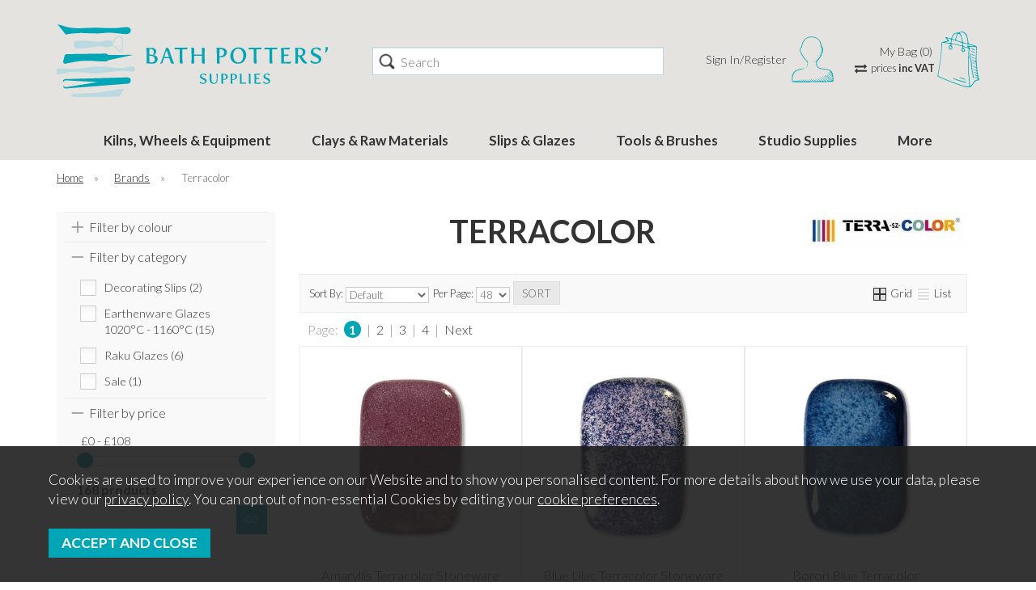

--- FILE ---
content_type: text/html;charset=UTF-8
request_url: https://www.bathpotters.co.uk/terracolor/b8
body_size: 20564
content:
<!DOCTYPE html>
<html xmlns="http://www.w3.org/1999/xhtml" lang="en" xml:lang="en">
<head>
<title>Terracolor - Bath Potters Supplies</title><meta name="description" content="A wide selection of high quality products from Terracolor. " /><meta name="keywords" content="" /><meta http-equiv="Content-Type" content="text/html; charset=utf-8" /><meta name="viewport" content="width=device-width, initial-scale=1.0" /><meta name="format-detection" content="telephone=no" /><meta name="author" content="Bath Potters Supplies" /><meta name="csrf-token" content="6a7ea5dd4e855b27759c209592fd7d4d" /><meta name="google-site-verification" content="MpJVYBTNK8jvG6Xv4jW4UmHDxkQTwqp3ChUn-u0odlc" /><meta property="og:site_name" content="Bath Potters Supplies" /><link rel="canonical" href="https://www.bathpotters.co.uk/terracolor/b8" />
<link rel="next" href="/terracolor/b8?page=2"><link href="/compiled/ixo.css?i=1761293405" rel="stylesheet" type="text/css"/><link rel="alternate stylesheet" type="text/css" media="all" href="/css/list.css" title="list" />
<link rel="apple-touch-icon" sizes="180x180" href="/icons/apple-touch-icon.png">
<link rel="icon" type="image/png" sizes="32x32" href="/icons/favicon-32x32.png">
<link rel="icon" type="image/png" sizes="16x16" href="/icons/favicon-16x16.png">
<link rel="manifest" href="/icons/manifest.json">
<link rel="mask-icon" href="/icons/safari-pinned-tab.svg" color="#e97a19">
<link rel="shortcut icon" href="/icons/favicon.ico">
<link rel="preconnect" href="https://fonts.googleapis.com">
<link rel="preconnect" href="https://fonts.gstatic.com" crossorigin>
<link href="https://fonts.googleapis.com/css2?family=Nunito:wght@600&family=Lato:ital,wght@0,300;0,700;1,300;1,700&display=swap" rel="preload" as="style" onload="this.rel='stylesheet'">
<meta name="msapplication-config" content="/icons/browserconfig.xml">
<meta name="theme-color" content="#2b2b2b">
<link rel="search" type="application/opensearchdescription+xml" title="Search" href="/feeds/opensearch.xml" />
</head>
<body id="brand" class="offcanvasbody desktop">
<a href="#content" title="accessibility link" class="skip-link">Skip to content</a>
<a href="#footer" title="accessibility link" class="skip-link">Skip to footer</a>
<header class="container-fluid">

    
    <div id="header">
        <div class="container">

                        <div class="mobile-menu visible-xs visible-sm">
                                    <button class="menu-icon navbar-toggle offcanvas-toggle" data-toggle="offcanvas" data-target="#offcanvastarget"><img src="/images/icon_menu_b.svg" alt="Mobile Menu" width="33" height="33" /></button>
                            </div>
            
                        <div class="mobile-search visible-xs visible-sm">
                <a href="#" class="search-icon"><img src="/images/icon_search_b.svg" alt="Mobile Search" width="34" height="34" /></a>
            </div>
            
                            <div class="mobile-account visible-xs visible-sm">
                    <a href="/login"><img src="/images/icon_account_b.svg" alt="Mobile Login" width="32" height="35" /></a>
                </div>
                <div class="mobile-basket visible-xs visible-sm">
                    <a href="/shopping-basket"><img src="/images/icon_basket_b.svg" alt="Mobile Shopping Basket" width="29" height="40" /></a>
                </div>
            
            <div class="col-md-4 col-sm-12 col-xs-12">
                <a class="logo" href="/">
                                            <img src="/images/logo.svg" alt="Bath Potters Supplies" title="Bath Potters Supplies" width="400" height="108" />
                                </a>
            </div>

            <div class="hidden-xs hidden-sm topleft col-md-4 hidden-print">
                                <div class="col-md-12 searchbox suggested">
                    <div class="search" itemscope itemtype="http://schema.org/WebSite">
                        <meta itemprop="url" content="https://www.bathpotters.co.uk"/>
                        <form action="/search" method="post" itemprop="potentialAction" itemscope itemtype="http://schema.org/SearchAction">
                            <meta itemprop="target" content="https://www.bathpotters.co.uk/search/{q}"/>
                            <label for="search1" class="hidelabel">Search</label><input id="search1" class="keyword mid required" name="q" type="text" placeholder="Search" itemprop="query-input"/> <input class="submit mid" type="image" src="/images/search.png" name="submit" alt="Search" title="Search" width="26" />
                        </form>
                    </div>
                </div>
                            </div>

            <div class="hidden-xs hidden-sm col-md-4 hidden-print topright">
                                    <div class="nopadding col-xl-7 col-md-6">
                                                                        <div class="col-xs-12" id="account">
                                <a href="/login" title="My Account"><span>Sign In/Register</span></a>
                            </div>                    </div>
                                            <div class="col-xl-5 col-lg-6 col-md-6" id="basketsummary">
                            <a href="/shopping-basket" class="basket"><span>My Bag (0)</span></a>                            <a href="#" id="vat-toggle" data-vatpreference="inc">prices <strong>inc VAT</strong></a>                        </div>
                                                </div>

        </div>
    </div>

    <nav class="tabs offcanvastabs navbar-offcanvas hidden-print" id="offcanvastarget">
        <div class="container-fluid">
            <span id="menu-title" class="hidden-xs hidden-sm">Menu</span>
            <span href="#" id="menu-icon" class="hidden-xs hidden-sm"></span>
                <a href="#" class="closeoffcanvas visible-xs visible-sm"><img src="/images/icon_close_grey.png" alt="Close" width="16" height="16" /></a>    <ul id="tabwrap" class="offcanvasnavwrap">
        <li class="visible-xs visible-sm "><a class="toplevelcat" href="/">Home</a></li>
        <li class="visible-xs visible-sm"><a href="#" id="mobile-vat-toggle" data-vatpreference="inc">prices <strong>inc VAT</strong></a></li>
        <li><a href="/kilns-wheels-equipment/c20" class="toplevelcat offcanvassubitems">Kilns, Wheels & Equipment</a><ul class="widemenu offcanvasmenusection fullopacity"><li class="container"><ul class="menu-inner"><li class="col-sm-3 col-md-2 hidden-xs hidden-sm menucategoryimage"><img title="Kilns, Wheels & Equipment" alt="Kilns, Wheels & Equipment" data-src="/images/categories/20.jpg" class="lazyload lazypreload" width="250" height="250" /></li><li class="col-sm-3 col-md-2"><a href="/kilns-wheels-equipment/kilns/c253" class="mainoption">Kilns</a><a href="/kilns-wheels-equipment/kilns/plug-in-kilns-13amp/c254" class="suboption">Plug In Kilns (13amp)</a><a href="/kilns-wheels-equipment/kilns/rohde-kilns/c21" class="suboption">Rohde Kilns</a><a href="/kilns-wheels-equipment/kilns/kilncare-kilns/c294" class="suboption">Kilncare Kilns</a><a href="/kilns-wheels-equipment/kilns/nabertherm-kilns/c97" class="suboption">Nabertherm Kilns</a><a href="/kilns-wheels-equipment/kilns/raku-gas-kilns/c255" class="suboption">Raku &amp; Gas Kilns</a></li><li class="col-sm-3 col-md-2"><a href="/kilns-wheels-equipment/wheels-accessories/c25" class="mainoption">Wheels &amp; Accessories</a><a href="/kilns-wheels-equipment/wheels-accessories/wheels/c60" class="suboption">Wheels</a><a href="/kilns-wheels-equipment/wheels-accessories/wheel-accessories/c26" class="suboption">Wheel Accessories</a><a href="/kilns-wheels-equipment/kiln-building-firing/c27" class="mainoption">Kiln Building &amp; Firing</a><a href="/kilns-wheels-equipment/kiln-building-firing/kiln-furniture/c109" class="suboption">Kiln Furniture</a><a href="/kilns-wheels-equipment/kiln-building-firing/orton-cones/c173" class="suboption">Orton Cones</a><a href="/kilns-wheels-equipment/kiln-building-firing/firing-accessories/c33" class="suboption">Firing Accessories</a><a class="suboption" href="/kilns-wheels-equipment/kiln-building-firing/c27-all">More Kiln Building & Firing</a></li><li class="col-sm-3 col-md-2"><a href="/kilns-wheels-equipment/pugmills/c142" class="mainoption">Pugmills</a><a href="/kilns-wheels-equipment/sedimentation-basin/c31" class="mainoption">Sedimentation Basin</a><a href="/kilns-wheels-equipment/slab-rollers/c143" class="mainoption">Slab Rollers</a><a href="/kilns-wheels-equipment/spray-booths/c141" class="mainoption">Spray Booths</a><a href="/kilns-wheels-equipment/equipment-offers/c295" class="mainoption">Equipment Offers</a><a class="all mainoption" href="/kilns-wheels-equipment/c20-all">All Kilns, Wheels & Equipment</a></li><li class="col-sm-3 col-md-2"><em class="mainoption">Shop by Brand</em><a href="/brent/b23">Brent</a><a href="/cowley/b31">Cowley</a><a href="/gladstone/b32">Gladstone</a><a href="/hartley-noble/b29">Hartley &amp; Noble</a><a href="/nabertherm/b2">Nabertherm</a><a href="/rohde/b1">Rohde</a><a href="/shimpo/b24">Shimpo</a><a href="/small-ceramics/b26">Small Ceramics</a><a class="all" href="/brands">All Brands</a></li></ul></li></ul></li><li><a href="/clays-raw-materials/c12" class="toplevelcat offcanvassubitems">Clays & Raw Materials</a><ul class="widemenu offcanvasmenusection fullopacity"><li class="container"><ul class="menu-inner"><li class="col-sm-3 col-md-2 hidden-xs hidden-sm menucategoryimage"><img title="Clays & Raw Materials" alt="Clays & Raw Materials" data-src="/images/categories/12.jpg" class="lazyload lazypreload" width="250" height="250" /></li><li class="col-sm-3 col-md-2"><a href="/clays-raw-materials/clays/c13" class="mainoption">Clays</a><a href="/clays-raw-materials/clays/raku-clays-800c-1000c/c18" class="suboption">Raku Clays 800°C-1000°C</a><a href="/clays-raw-materials/clays/earthenware-clays-1100c-1150c/c16" class="suboption">Earthenware Clays 1100°C-1150°C</a><a href="/clays-raw-materials/clays/stoneware-clays-1180c-1300c/c14" class="suboption">Stoneware Clays 1180°C-1300°C</a><a href="/clays-raw-materials/clays/porcelain-clays-1220c-1300c/c17" class="suboption">Porcelain Clays 1220°C-1300°C</a><a class="suboption" href="/clays-raw-materials/clays/c13-all">More Clays</a></li><li class="col-sm-3 col-md-2"><a href="/clays-raw-materials/raw-materials/c15" class="mainoption">Raw Materials</a><a href="/clays-raw-materials/oxides-opacifiers/c38" class="mainoption">Oxides &amp; Opacifiers</a><a href="/clays-raw-materials/frits/c108" class="mainoption">Frits</a><a href="/clays-raw-materials/liquids/c159" class="mainoption">Liquids</a><a href="/clays-raw-materials/casting-slips/c19" class="mainoption">Casting Slips</a></li><li class="col-sm-3 col-md-2"><a href="/clays-raw-materials/plasters/c121" class="mainoption">Plasters</a><a class="all mainoption" href="/clays-raw-materials/c12-all">All Clays & Raw Materials</a></li><li class="col-sm-3 col-md-2"><em class="mainoption">Shop by Brand</em><a href="/commercial-clays/b11">Commercial Clays</a><a href="/mayco/b10">Mayco</a><a href="/potclays/b12">Potclays</a><a href="/sibelco/b18">Sibelco</a><a href="/spencroft/b14">Spencroft</a><a href="/valentines/b13">Valentines</a><a class="all" href="/brands">All Brands</a></li></ul></li></ul></li><li><a href="/slips-glazes/c1" class="toplevelcat offcanvassubitems">Slips & Glazes</a><ul class="widemenu offcanvasmenusection fullopacity"><li class="container"><ul class="menu-inner"><li class="col-sm-3 col-md-2 hidden-xs hidden-sm menucategoryimage"><img title="Slips & Glazes" alt="Slips & Glazes" data-src="/images/categories/1.jpg" class="lazyload lazypreload" width="250" height="250" /></li><li class="col-sm-3 col-md-2"><a href="/slips-glazes/stoneware-glazes-1180c-1300c/c23" class="mainoption">Stoneware Glazes 1180°C - 1300°C</a><a href="/slips-glazes/stoneware-glazes-1180c-1300c/stoneware-brush-on-glaze-1180c-1300c/c78" class="suboption">Stoneware Brush On Glaze 1180°C - 1300°C</a><a href="/slips-glazes/stoneware-glazes-1180c-1300c/stoneware-glaze-powder-1200c-1300c/c57" class="suboption">Stoneware Glaze Powder 1200°C - 1300°C</a><a href="/slips-glazes/earthenware-glazes-1020c-1160c/c55" class="mainoption">Earthenware Glazes 1020°C - 1160°C</a><a href="/slips-glazes/earthenware-glazes-1020c-1160c/brush-on-earthenware-glazes-1020c-1160c/c75" class="suboption">Brush On Earthenware Glazes 1020°C - 1160°C</a><a href="/slips-glazes/earthenware-glazes-1020c-1160c/powdered-earthenware-glazes-1020c-1160c/c129" class="suboption">Powdered Earthenware Glazes 1020°C - 1160°C</a></li><li class="col-sm-3 col-md-2"><a href="/slips-glazes/raku-glazes/c80" class="mainoption">Raku Glazes</a><a href="/slips-glazes/raku-glazes/raku-brush-on-glazes/c283" class="suboption">Raku Brush On Glazes</a><a href="/slips-glazes/raku-glazes/raku-powdered-glazes/c282" class="suboption">Raku Powdered Glazes</a><a href="/slips-glazes/underglazes-stains/c368" class="mainoption">Underglazes &amp; Stains</a><a href="/slips-glazes/underglazes-stains/amaco-velvet-underglazes/c203" class="suboption">Amaco Velvet Underglazes</a><a href="/slips-glazes/underglazes-stains/spectrum-underglazes/c189" class="suboption">Spectrum Underglazes</a><a href="/slips-glazes/underglazes-stains/kiwi-underglazes/c367" class="suboption">Kiwi Underglazes</a><a href="/slips-glazes/underglazes-stains/botz-unidekor-underglazes/c272" class="suboption">Botz Unidekor Underglazes</a><a class="suboption" href="/slips-glazes/underglazes-stains/c368-all">More Underglazes & Stains</a></li><li class="col-sm-3 col-md-2"><a href="/slips-glazes/decorating-slips/c73" class="mainoption">Decorating Slips</a><a href="/slips-glazes/decorating-slips/botz-engobes/c74" class="suboption">Botz Engobes</a><a href="/slips-glazes/decorating-slips/bath-potters-decorating-slips/c188" class="suboption">Bath Potters Decorating Slips</a><a href="/slips-glazes/decorating-slips/mayco-engobes/c362" class="suboption">Mayco Engobes</a><a href="/slips-glazes/decorating-slips/terracolor-engobes/c133" class="suboption">Terracolor Engobes</a><a href="/slips-glazes/underglaze-transfers-decals/c297" class="mainoption">Underglaze Transfers &amp; Decals</a><a href="/slips-glazes/metallic-lustres/c160" class="mainoption">Metallic Lustres</a></li><li class="col-sm-3 col-md-2"><a href="/slips-glazes/pens-pencils-crayon/c2" class="mainoption">Pens, Pencils &amp; Crayon</a><a href="/slips-glazes/pens-pencils-crayon/underglaze-pencils-paper/c122" class="suboption">Underglaze Pencils &amp; Paper</a><a href="/slips-glazes/pens-pencils-crayon/ceraline-wax-crayons/c182" class="suboption">Ceraline Wax Crayons</a><a href="/slips-glazes/pens-pencils-crayon/potters-underglaze-ink-pads/c176" class="suboption">Potters Underglaze Ink Pads</a><a href="/slips-glazes/pens-pencils-crayon/underglaze-pens/c45" class="suboption">Underglaze Pens</a><a href="/slips-glazes/pens-pencils-crayon/axner-overglaze-pens/c39" class="suboption">Axner Overglaze Pens</a><a class="all mainoption" href="/slips-glazes/c1-all">All Slips & Glazes</a></li><li class="col-sm-3 col-md-2"><em class="mainoption">Shop by Brand</em><a href="/amaco/b3">Amaco</a><a href="/bath-potters/b4">Bath Potters</a><a href="/botz/b6">Botz</a><a href="/elan-transfers/b28">Elan Transfers</a><a href="/glost/b27">Glost</a><a href="/kiwi/b30">Kiwi</a><a href="/mayco/b10">Mayco</a><a href="/spectrum/b5">Spectrum</a><a href="/terracolor/b8">Terracolor</a><a class="all" href="/brands">All Brands</a></li></ul></li></ul></li><li><a href="/tools-brushes/c9" class="toplevelcat offcanvassubitems">Tools & Brushes</a><ul class="widemenu offcanvasmenusection fullopacity"><li class="container"><ul class="menu-inner"><li class="col-sm-3 col-md-2 hidden-xs hidden-sm menucategoryimage"><img title="Tools & Brushes" alt="Tools & Brushes" data-src="/images/categories/9.jpg" class="lazyload lazypreload" width="250" height="250" /></li><li class="col-sm-3 col-md-2"><a href="/tools-brushes/modelling-tools/c85" class="mainoption">Modelling Tools</a><a href="/tools-brushes/modelling-tools/metal-modelling-tools/c240" class="suboption">Metal Modelling Tools</a><a href="/tools-brushes/modelling-tools/plastic-modelling-tools/c179" class="suboption">Plastic Modelling Tools</a><a href="/tools-brushes/modelling-tools/wooden-modelling-tools/c91" class="suboption">Wooden Modelling Tools</a><a href="/tools-brushes/brushes/c46" class="mainoption">Brushes</a><a href="/tools-brushes/brushes/chinese-brushes/c47" class="suboption">Chinese Brushes</a><a href="/tools-brushes/brushes/detail-liners/c49" class="suboption">Detail Liners</a><a href="/tools-brushes/brushes/glaze-mops-brushes/c51" class="suboption">Glaze Mops &amp; Brushes</a><a href="/tools-brushes/brushes/sieve-brushes/c59" class="suboption">Sieve Brushes</a><a href="/tools-brushes/brushes/brush-sets/c88" class="suboption">Brush Sets</a><a href="/tools-brushes/brushes/cut-line-banders/c117" class="suboption">Cut Line Banders</a><a href="/tools-brushes/brushes/chinese-pipe-brushes/c120" class="suboption">Chinese Pipe Brushes</a><a href="/tools-brushes/brushes/flat-laquer-brushes/c135" class="suboption">Flat Laquer Brushes</a><a href="/tools-brushes/brushes/hake-brushes/c136" class="suboption">Hake Brushes</a><a href="/tools-brushes/brushes/fine-point-shader-brushes/c137" class="suboption">Fine Point Shader Brushes</a><a class="suboption" href="/tools-brushes/brushes/c46-all">More Brushes</a></li><li class="col-sm-3 col-md-2"><a href="/tools-brushes/loop-tools/c92" class="mainoption">Loop Tools</a><a href="/tools-brushes/loop-tools/coiled-ribbon-double-ended-loop-tools/c93" class="suboption">Coiled Ribbon Double Ended Loop Tools</a><a href="/tools-brushes/loop-tools/coiled-ribbon-single-ended-loop-tools/c99" class="suboption">Coiled Ribbon Single Ended Loop Tools</a><a href="/tools-brushes/loop-tools/coiled-wire-double-ended-loop-tools/c94" class="suboption">Coiled Wire Double Ended Loop Tools</a><a href="/tools-brushes/loop-tools/fine-wire-loop-tools/c239" class="suboption">Fine Wire Loop Tools</a><a href="/tools-brushes/decorating-sgraffito-clean-up-tools/c95" class="mainoption">Decorating, Sgraffito &amp; Clean Up Tools</a><a href="/tools-brushes/bamboo-tools/c63" class="mainoption">Bamboo Tools</a><a href="/tools-brushes/stamps-rollers/c36" class="mainoption">Stamps &amp; Rollers</a><a href="/tools-brushes/stamps-rollers/number-letter-stamps/c37" class="suboption">Number &amp; Letter Stamps</a><a href="/tools-brushes/stamps-rollers/relyef-stamps-rollers/c302" class="suboption">Relyef Stamps &amp; Rollers</a><a href="/tools-brushes/stamps-rollers/mkm-hand-rollers-4-clay/c69" class="suboption">MKM Hand Rollers 4 Clay</a><a href="/tools-brushes/stamps-rollers/mkm-finger-rollers/c138" class="suboption">MKM Finger Rollers</a><a href="/tools-brushes/stamps-rollers/mkm-rollers-4-clay/c166" class="suboption">MKM Rollers 4 Clay</a><a href="/tools-brushes/stamps-rollers/mkm-stamps4clay/c186" class="suboption">MKM Stamps4Clay</a><a href="/tools-brushes/stamps-rollers/textured-roller-tins/c115" class="suboption">Textured Roller Tins</a><a class="suboption" href="/tools-brushes/stamps-rollers/c36-all">More Stamps & Rollers</a></li><li class="col-sm-3 col-md-2"><a href="/tools-brushes/potters-knives/c103" class="mainoption">Potters Knives</a><a href="/tools-brushes/ball-end-tools/c34" class="mainoption">Ball End Tools</a><a href="/tools-brushes/throwing-turning-tools/c235" class="mainoption">Throwing &amp; Turning Tools</a><a href="/tools-brushes/throwing-turning-tools/throwing-sticks/c236" class="suboption">Throwing Sticks</a><a href="/tools-brushes/throwing-turning-tools/turning-tools/c237" class="suboption">Turning Tools</a><a href="/tools-brushes/throwing-turning-tools/throwing-ribs/c64" class="suboption">Throwing Ribs</a><a href="/tools-brushes/metal-scrapers/c35" class="mainoption">Metal Scrapers</a><a href="/tools-brushes/rubber-kidneys-textured-ribs/c48" class="mainoption">Rubber Kidneys &amp; Textured Ribs</a><a href="/tools-brushes/slip-trailers/c72" class="mainoption">Slip Trailers</a><a href="/tools-brushes/sponges-diddlers/c10" class="mainoption">Sponges &amp; Diddlers</a><a href="/tools-brushes/sponges-diddlers/sponge-sticks/c11" class="suboption">Sponge Sticks</a><a href="/tools-brushes/sponges-diddlers/sponges/c32" class="suboption">Sponges</a><a href="/tools-brushes/clay-wire-and-crimps/c118" class="mainoption">Clay Wire and Crimps</a><a href="/tools-brushes/handled-wires/c105" class="mainoption">Handled Wires</a><a href="/tools-brushes/potters-pins/c104" class="mainoption">Potters Pins</a></li><li class="col-sm-3 col-md-2"><a href="/tools-brushes/hole-cutters/c102" class="mainoption">Hole Cutters</a><a href="/tools-brushes/rasps/c116" class="mainoption">Rasps</a><a href="/tools-brushes/sculpture-tools/c198" class="mainoption">Sculpture Tools</a><a href="/tools-brushes/tool-sets/c79" class="mainoption">Tool Sets</a><a href="/tools-brushes/wipe-out-tools/c110" class="mainoption">Wipe Out Tools</a><a href="/tools-brushes/calipers/c164" class="mainoption">Calipers</a><a href="/tools-brushes/clay-gun/c113" class="mainoption">Clay Gun</a><a href="/tools-brushes/bow-harps-bevel-tools/c67" class="mainoption">Bow Harps &amp; Bevel Tools</a><a href="/tools-brushes/stoppers-closures/c167" class="mainoption">Stoppers &amp; Closures</a><a href="/tools-brushes/teapot-handles/c62" class="mainoption">Teapot Handles</a><a href="/tools-brushes/miscellaneous-tools/c96" class="mainoption">Miscellaneous Tools</a><a class="all mainoption" href="/tools-brushes/c9-all">All Tools & Brushes</a></li><li class="col-sm-3 col-md-2"><em class="mainoption">Shop by Brand</em><a href="/botz/b6">Botz</a><a href="/mudtools/b25">Mudtools</a><a href="/relyef/b21">Relyef</a><a href="/rolltex/b20">Rolltex</a><a href="/xiem/b17">Xiem</a><a class="all" href="/brands">All Brands</a></li></ul></li></ul></li><li><a href="/studio-supplies/c40" class="toplevelcat offcanvassubitems">Studio Supplies</a><ul class="widemenu offcanvasmenusection fullopacity"><li class="container"><ul class="menu-inner"><li class="col-sm-3 col-md-2 hidden-xs hidden-sm menucategoryimage"><img title="Studio Supplies" alt="Studio Supplies" data-src="/images/categories/40.jpg" class="lazyload lazypreload" width="250" height="250" /></li><li class="col-sm-3 col-md-2"><a href="/studio-supplies/sanding-abrasives/c361" class="mainoption">Sanding &amp; Abrasives</a><a href="/studio-supplies/drape-moulds/c114" class="mainoption">Drape Moulds</a><a href="/studio-supplies/containers-utensils/c66" class="mainoption">Containers &amp; Utensils</a><a href="/studio-supplies/banding-wheels-turntables/c185" class="mainoption">Banding Wheels Turntables</a><a href="/studio-supplies/sieves/c178" class="mainoption">Sieves</a></li><li class="col-sm-3 col-md-2"><a href="/studio-supplies/clay-extruders/c144" class="mainoption">Clay Extruders</a><a href="/studio-supplies/tile-cutters/c201" class="mainoption">Tile Cutters</a><a href="/studio-supplies/glaze-stirrers/c111" class="mainoption">Glaze Stirrers</a><a href="/studio-supplies/5-gallon-mixers/c145" class="mainoption">5 Gallon Mixers</a><a href="/studio-supplies/natches/c171" class="mainoption">Natches</a></li><li class="col-sm-3 col-md-2"><a href="/studio-supplies/miscellaneous/c41" class="mainoption">Miscellaneous</a><a class="all mainoption" href="/studio-supplies/c40-all">All Studio Supplies</a></li><li class="col-sm-3 col-md-2"><em class="mainoption">Shop by Brand</em><a href="/hartley-noble/b29">Hartley &amp; Noble</a><a href="/shimpo/b24">Shimpo</a><a class="all" href="/brands">All Brands</a></li></ul></li></ul></li><li><a href="/categories" class="toplevelcat offcanvassubitems">More</a><ul class="offcanvasmenusection fullopacity"><li><a href="/bisque/c4">Bisque</a><a href="/sculpting-supplies/c43">Sculpting Supplies</a><a href="/gift-vouchers/c146">Gift Vouchers</a><a href="/sale/c123">Sale</a></li></ul></li>    </ul>
        </div>
    </nav>

    <div class="mobile-search-container searchbox hidden-xl hidden-lg hidden-md">
        <div class="search">
            <form action="/search" method="post">
                <label for="search2" class="hidelabel">Search</label><input id="search2" class="keyword mid required" name="q" type="text" placeholder="Type your search here"/> <input type="image" src="/images/search.png" name="submit" class="mid submit" alt="Search" title="Search" width="26" />
            </form>
        </div>

            </div>

    
</header>

<section class="container"><div class="pagewrap"><div id="breadcrumb">
    <span><a href="/"><span class="">Home</span></a>  <span class="hidden-xs">&nbsp;&raquo;&nbsp;</span> </span><span><a href="/brands"><span class="">Brands</span></a>  <span class="hidden-xs">&nbsp;&raquo;&nbsp;</span> </span><span><span class="hidden-xs">Terracolor</span></span></div>


<div id="content">
        <div id="sidebar" class="col-md-3">
                <div class="foldout"><span class="foldouttoggle mobilefoldouttoggle hidden-md hidden-lg hidden-xl">Filters</span><div class="foldoutbox sidebarfoldoutbox"><div class="navbox filternavbox"><div class="nav"><form name="filterform" id="filterform" method="get"><input type="hidden" name="filter" value="1" /><div class="foldout"><a class="foldouttoggle">Filter by colour</a><div class="productfeat foldoutbox" ><label class="optionimage" for="1_17" style="background-image: url('/images/attributes/att17.png')" title="Red"><span class="tick"></span><input type="checkbox" id="1_17" name="f_attribute[]" value="1_17" /></label><label class="optionimage" for="1_10" style="background-image: url('/images/attributes/att10.png')" title="Orange"><span class="tick"></span><input type="checkbox" id="1_10" name="f_attribute[]" value="1_10" /></label><label class="optionimage" for="1_9" style="background-image: url('/images/attributes/att9.png')" title="Yellow"><span class="tick"></span><input type="checkbox" id="1_9" name="f_attribute[]" value="1_9" /></label><label class="optionimage" for="1_11" style="background-image: url('/images/attributes/att11.png')" title="Green"><span class="tick"></span><input type="checkbox" id="1_11" name="f_attribute[]" value="1_11" /></label><label class="optionimage" for="1_14" style="background-image: url('/images/attributes/att14.png')" title="Light Blue/Turquoise"><span class="tick"></span><input type="checkbox" id="1_14" name="f_attribute[]" value="1_14" /></label><label class="optionimage" for="1_12" style="background-image: url('/images/attributes/att12.png')" title="Blue/Deep Blue"><span class="tick"></span><input type="checkbox" id="1_12" name="f_attribute[]" value="1_12" /></label><label class="optionimage" for="1_15" style="background-image: url('/images/attributes/att15.png')" title="Pink"><span class="tick"></span><input type="checkbox" id="1_15" name="f_attribute[]" value="1_15" /></label><label class="optionimage" for="1_13" style="background-image: url('/images/attributes/att13.png')" title="Purple"><span class="tick"></span><input type="checkbox" id="1_13" name="f_attribute[]" value="1_13" /></label><label class="optionimage" for="1_3" style="background-image: url('/images/attributes/att3.png')" title="Buff"><span class="tick"></span><input type="checkbox" id="1_3" name="f_attribute[]" value="1_3" /></label><label class="optionimage" for="1_2" style="background-image: url('/images/attributes/att2.png')" title="Red/Brown"><span class="tick"></span><input type="checkbox" id="1_2" name="f_attribute[]" value="1_2" /></label><label class="optionimage" for="1_16" style="background-image: url('/images/attributes/att16.png')" title="Brown"><span class="tick"></span><input type="checkbox" id="1_16" name="f_attribute[]" value="1_16" /></label><label class="optionimage" for="1_19" style="background-image: url('/images/attributes/att19.jpg')" title="Metallic"><span class="tick"></span><input type="checkbox" id="1_19" name="f_attribute[]" value="1_19" /></label><label class="optionimage" for="1_4" style="background-image: url('/images/attributes/att4.png')" title="White"><span class="tick"></span><input type="checkbox" id="1_4" name="f_attribute[]" value="1_4" /></label><label class="optionimage" for="1_7" style="background-image: url('/images/attributes/att7.png')" title="Grey"><span class="tick"></span><input type="checkbox" id="1_7" name="f_attribute[]" value="1_7" /></label><label class="optionimage" for="1_5" style="background-image: url('/images/attributes/att5.png')" title="Black"><span class="tick"></span><input type="checkbox" id="1_5" name="f_attribute[]" value="1_5" /></label><label class="optionimage" for="1_8" style="background-image: url('/images/attributes/att8.jpg')" title="Multicolor"><span class="tick"></span><input type="checkbox" id="1_8" name="f_attribute[]" value="1_8" /></label><label class="optionimage" for="1_6" style="background-image: url('/images/attributes/att6.jpg')" title="Speckled"><span class="tick"></span><input type="checkbox" id="1_6" name="f_attribute[]" value="1_6" /></label><label class="optionimage" for="1_18" style="background-image: url('/images/attributes/att18.png')" title="Clear"><span class="tick"></span><input type="checkbox" id="1_18" name="f_attribute[]" value="1_18" /></label></div></div><div class="foldout"><a class="foldouttoggle foldoutopen">Filter by category</a><div class="productfeat foldoutbox" style='display:block'><input type="checkbox" class="csscheckbox" id="f_category_73" name="f_category[]" value="73" /> <label for="f_category_73" class="csschecklabel">Decorating Slips (2)</label><input type="checkbox" class="csscheckbox" id="f_category_55" name="f_category[]" value="55" /> <label for="f_category_55" class="csschecklabel">Earthenware Glazes 1020°C - 1160°C (15)</label><input type="checkbox" class="csscheckbox" id="f_category_80" name="f_category[]" value="80" /> <label for="f_category_80" class="csschecklabel">Raku Glazes (6)</label><input type="checkbox" class="csscheckbox" id="f_category_123" name="f_category[]" value="123" /> <label for="f_category_123" class="csschecklabel">Sale (1)</label></div></div><div class="foldout"><a class="foldouttoggle foldoutopen">Filter by price</a><div class="productfeat foldoutbox" style='display:block'><label id="pricerangelabel">&pound;0 - &pound;108</label>
                    <input type="hidden" id="pricerange" name="f_price" value="0-108" />
                    <input type="hidden" id="pricerangedefault" name="f_price_default" value="0-108" />
                    <div id="pricerangeslider"></div>
                </div></div><div class="foldout visible-sm visible-xs"><a class="foldouttoggle foldoutopen">Sort By</a><div class="productfeat foldoutbox" style="display:block"><label class="sortoption"><input type="radio" name="sortby" value="default" checked="checked" /> Default</label><br/><label class="sortoption"><input type="radio" name="sortby" value="name" /> Product Name</label><br/><label class="sortoption"><input type="radio" name="sortby" value="pricel-h" /> Price Low-High</label><br/><label class="sortoption"><input type="radio" name="sortby" value="priceh-l" /> Price High-Low</label><br/><label class="sortoption"><input type="radio" name="sortby" value="bestselling" /> Best Selling</label><br/><label class="sortoption"><input type="radio" name="sortby" value="latest" /> Latest</label><br/><label class="sortoption"><input type="radio" name="sortby" value="discount" /> Discount</label><br/></div></div><div class="foldout visible-sm visible-xs"><a class="foldouttoggle foldoutopen">Per Page</a><div class="productfeat foldoutbox" style="display:block"><label class="perpageoption"><input type="radio" name="perpage" value="24" /> 24</label>&nbsp;&nbsp;<label class="perpageoption"><input type="radio" name="perpage" value="48" checked="checked" /> 48</label>&nbsp;&nbsp;<label class="perpageoption"><input type="radio" name="perpage" value="96" /> 96</label>&nbsp;&nbsp;<label class="perpageoption"><input type="radio" name="perpage" value="ALL" /> ALL</label></div></div></form><div id="presearch"><span>168 products</span><div><a id="filtersubmit" class="inputbutton primarybutton smallbutton">go</a></div></div></div></div></div></div>    </div>
    <div class="col-md-9">
            <div class="pagecontainer fullwidth">
                        
                <div class="catintro"><img src="/images/brands/brand8.jpg" alt="Terracolor" title="Terracolor" class="categorylogoimage" /><h1 class="logoheading">Terracolor</h1></div>
<div id="prodlist">

<div id="prodlistoptions">
    <div class="left hidden-xs">
    	<div id="options">
            <form action="/misc/sortpagingupdate" method="post" id="sortpagingupdateform">
                <label id="sortoptions">Sort By: <select name="sortby" class="textfield"><option value="default" selected="selected">Default</option><option value="name" >Product Name</option><option value="pricel-h" >Price Low-High</option><option value="priceh-l" >Price High-Low</option><option value="bestselling" >Best Selling</option><option value="latest" >Latest</option><option value="discount" >Discount</option></select></label>                <label id="perpageoptions">Per Page: <select name="perpage" class="textfield"><option value="24" >24</option><option value="48" selected="selected">48</option><option value="96" >96</option><option value="ALL" >ALL</option></select></label>                <input type="hidden" name="CSRF" value="349729965ff77c0d334203773f7aa461" />
                <input type="submit" value="Sort" class="inputbutton smallbutton" />
            </form>
        </div>
    </div>
    <div class="right">
    	<ul id="theme"><li><a href="javascript:setActiveStyleSheet('',1);" title="Switch to grid version"><img src="/images/icon-grid.gif" alt="display as grid" id="theme-grid" class="mid" /></a> Grid</li><li><a href="javascript:setActiveStyleSheet('list',1);" title="Switch to list version"><img src="/images/icon-list.gif" alt="display as list" id="theme-list" class="mid" /></a> List</li></ul>    </div>
</div>
<div class="pagingoptions">
    Page:
                    <a href="?page=1" class="pageselected" rel="num">1</a>
    |        <a href="?page=2"  rel="num">2</a>
    |        <a href="?page=3"  rel="num">3</a>
    |        <a href="?page=4"  rel="num">4</a>
    |         <a href="?page=2" rel="next">Next</a>    </div>

<div class="clear"></div>

<hr class="clearempty visible-xs" />    <div id="1315" class="productframe listodd col-md-4 col-sm-4 col-xs-6">
        <div class="thumb">
            <a href="/amaryllis-terracolor-stoneware-glaze/p1315" class="thumbimagewrap" style="max-width: 260px;"><img data-src="/images/products/medium/1315_195.jpg" data-sizes="auto" data-srcset="/images/products/standard/1315_195.jpg 800w,/images/products/thumbs/1315_195.jpg 95w,/images/products/small/1315_195.jpg 230w,/images/products/medium/1315_195.jpg 420w" alt="Amaryllis Terracolor Stoneware Glaze" title="Amaryllis Terracolor Stoneware Glaze" style="max-width: 100%" width="260" height="260" class="lazyload lazypreload" /></a>        </div>
        <div class="name">
            <a href="/amaryllis-terracolor-stoneware-glaze/p1315">Amaryllis Terracolor Stoneware Glaze</a>
            <div class="longdesc">
                A beautiful Amaryllis stoneware brush-on glaze by Terracolor in a red-violet shiny matt effect.


	Firing temperature: 1200 - 1250&deg;C.
	They work best on white or buff clay bodies.
	For best results apply three coats.
	Non-toxic (lead-free)&ndash; Perfect for tableware. Please follow manufacturer instructions.


Size: 500ml Brush on liquid glaze.

Acid Resistance: Yes

Dishwasher Resistance:...             </div>
                        <div class="price"><span>&pound;17.82</span> <span class="note">inc VAT</span></div>
        </div>
        <div class="priceoptions">
                                    <div class="buttons optiongroup hidden-xs">
                                <form class="addtobasket" action="https://www.bathpotters.co.uk/shopping-basket" method="post" onsubmit="return false;"><input type="hidden" name="quantity" value="1" /><input type="hidden" name="prodid" value="1315" /><input type="hidden" name="variant" value="FS6022" /><input type="submit" value="buy now" class="inputbutton actionbutton" /></form>                <a href="#" onclick="addToCompare(1315); return false;" rel="nofollow" class="inputbutton smallbutton">add to compare</a>                <a href="/amaryllis-terracolor-stoneware-glaze/p1315" class="inputbutton smallbutton">info</a>                            </div>
                    </div>
            </div>
          <div id="1314" class="productframe  col-md-4 col-sm-4 col-xs-6">
        <div class="thumb">
            <a href="/blue-lilac-terracolor-stoneware-glaze/p1314" class="thumbimagewrap" style="max-width: 260px;"><img data-src="/images/products/medium/1314_194.jpg" data-sizes="auto" data-srcset="/images/products/standard/1314_194.jpg 800w,/images/products/thumbs/1314_194.jpg 95w,/images/products/small/1314_194.jpg 230w,/images/products/medium/1314_194.jpg 420w" alt="Blue Lilac Terracolor Stoneware Glaze" title="Blue Lilac Terracolor Stoneware Glaze" style="max-width: 100%" width="260" height="260" class="lazyload lazypreload" /></a>        </div>
        <div class="name">
            <a href="/blue-lilac-terracolor-stoneware-glaze/p1314">Blue Lilac Terracolor Stoneware Glaze</a>
            <div class="longdesc">
                A beautiful blue lilac crystal stoneware brush-on glaze by Terracolor in a blue silky matt effect.


	Firing temperature: 1200 - 1250&deg;C.
	They work best on white or buff clay bodies.
	For best results apply three coats.
	Non-toxic (lead-free)&ndash; Perfect for tableware. Please follow manufacturer instructions.


Size: 500ml Brush on liquid glaze.

Acid Resistance: Yes

Dishwasher...             </div>
                        <div class="price"><span>&pound;17.82</span> <span class="note">inc VAT</span></div>
        </div>
        <div class="priceoptions">
                                    <div class="buttons optiongroup hidden-xs">
                                <form class="addtobasket" action="https://www.bathpotters.co.uk/shopping-basket" method="post" onsubmit="return false;"><input type="hidden" name="quantity" value="1" /><input type="hidden" name="prodid" value="1314" /><input type="hidden" name="variant" value="FS6020" /><input type="submit" value="buy now" class="inputbutton actionbutton" /></form>                <a href="#" onclick="addToCompare(1314); return false;" rel="nofollow" class="inputbutton smallbutton">add to compare</a>                <a href="/blue-lilac-terracolor-stoneware-glaze/p1314" class="inputbutton smallbutton">info</a>                            </div>
                    </div>
            </div>
      <hr class="clearempty visible-xs" />    <div id="1301" class="productframe listodd col-md-4 col-sm-4 col-xs-6">
        <div class="thumb">
            <a href="/boron-blue-terracolor-stoneware-glaze/p1301" class="thumbimagewrap" style="max-width: 260px;"><img data-src="/images/products/medium/1301_181.jpg" data-sizes="auto" data-srcset="/images/products/standard/1301_181.jpg 800w,/images/products/thumbs/1301_181.jpg 95w,/images/products/small/1301_181.jpg 230w,/images/products/medium/1301_181.jpg 420w" alt="Boron Blue Terracolor Stoneware Glaze" title="Boron Blue Terracolor Stoneware Glaze" style="max-width: 100%" width="260" height="260" class="lazyload lazypreload" /></a>        </div>
        <div class="name">
            <a href="/boron-blue-terracolor-stoneware-glaze/p1301">Boron Blue Terracolor Stoneware Glaze</a>
            <div class="longdesc">
                A beautiful boron blue stoneware brush-on glaze by Terracolor in a blue shiny effect.


	Firing temperature: 1200 - 1250&deg;C.
	They work best on white or buff clay bodies.
	For best results apply three coats.
	Non-toxic (lead-free)&ndash; Perfect for tableware. Please follow manufacturer instructions.


Size: 500ml Brush on liquid glaze.

Acid Resistance: Yes

Dishwasher Resistance:...             </div>
                        <div class="price"><span>&pound;18.71</span> <span class="note">inc VAT</span></div>
        </div>
        <div class="priceoptions">
                                    <div class="buttons optiongroup hidden-xs">
                                <form class="addtobasket" action="https://www.bathpotters.co.uk/shopping-basket" method="post" onsubmit="return false;"><input type="hidden" name="quantity" value="1" /><input type="hidden" name="prodid" value="1301" /><input type="hidden" name="variant" value="FS6003" /><input type="submit" value="buy now" class="inputbutton actionbutton" /></form>                <a href="#" onclick="addToCompare(1301); return false;" rel="nofollow" class="inputbutton smallbutton">add to compare</a>                <a href="/boron-blue-terracolor-stoneware-glaze/p1301" class="inputbutton smallbutton">info</a>                            </div>
                    </div>
            </div>
          <div id="1305" class="productframe  col-md-4 col-sm-4 col-xs-6">
        <div class="thumb">
            <a href="/bronze-terracolor-stoneware-glaze/p1305" class="thumbimagewrap" style="max-width: 260px;"><img data-src="/images/products/medium/1305_185.jpg" data-sizes="auto" data-srcset="/images/products/standard/1305_185.jpg 800w,/images/products/thumbs/1305_185.jpg 95w,/images/products/small/1305_185.jpg 230w,/images/products/medium/1305_185.jpg 420w" alt="Bronze Terracolor Stoneware Glaze" title="Bronze Terracolor Stoneware Glaze" style="max-width: 100%" width="260" height="260" class="lazyload lazypreload" /></a>        </div>
        <div class="name">
            <a href="/bronze-terracolor-stoneware-glaze/p1305">Bronze Terracolor Stoneware Glaze</a>
            <div class="longdesc">
                A beautiful bronze stoneware brush-on glaze by Terracolor in a silky matt metal effect.


	Firing temperature: 1200&deg;C - 1250&deg;C.
	They work best on white or buff clay bodies.
	For best results apply three coats.
	Non-toxic (lead-free). Please follow manufacturer instructions.


Size: 500ml Brush on liquid glaze.

Acid Resistance: No

Dishwasher Resistance: Medium

           
            </div>
                        <div class="price"><span>&pound;19.12</span> <span class="note">inc VAT</span></div>
        </div>
        <div class="priceoptions">
                                    <div class="buttons optiongroup hidden-xs">
                                <form class="addtobasket" action="https://www.bathpotters.co.uk/shopping-basket" method="post" onsubmit="return false;"><input type="hidden" name="quantity" value="1" /><input type="hidden" name="prodid" value="1305" /><input type="hidden" name="variant" value="FS6009" /><input type="submit" value="buy now" class="inputbutton actionbutton" /></form>                <a href="#" onclick="addToCompare(1305); return false;" rel="nofollow" class="inputbutton smallbutton">add to compare</a>                <a href="/bronze-terracolor-stoneware-glaze/p1305" class="inputbutton smallbutton">info</a>                            </div>
                    </div>
            </div>
      <hr class="clearempty visible-xs" />    <div id="1320" class="productframe listodd col-md-4 col-sm-4 col-xs-6">
        <div class="thumb">
            <a href="/chilli-red-terracolor-stoneware-glaze/p1320" class="thumbimagewrap" style="max-width: 260px;"><img data-src="/images/products/medium/1320_200.jpg" data-sizes="auto" data-srcset="/images/products/standard/1320_200.jpg 800w,/images/products/thumbs/1320_200.jpg 95w,/images/products/small/1320_200.jpg 230w,/images/products/medium/1320_200.jpg 420w" alt="Chilli Red TerraColor Stoneware Glaze" title="Chilli Red TerraColor Stoneware Glaze" style="max-width: 100%" width="260" height="260" class="lazyload lazypreload" /></a>        </div>
        <div class="name">
            <a href="/chilli-red-terracolor-stoneware-glaze/p1320">Chilli Red TerraColor Stoneware Glaze</a>
            <div class="longdesc">
                A beautiful chilli red stoneware brush-on glaze by Terracolor in a red-violet matt plain coloured effect.


	Firing temperature: 1200&deg;C - 1250&deg;C.
	They work best on white or buff clay bodies.
	For best results apply three coats.
	Non-toxic (lead-free). Please follow manufacturer instructions.


Size: 500ml Brush on liquid glaze.

Acid Resistance: Contains cadmium inclusion pigment

Dishwasher...             </div>
                        <div class="price"><span>&pound;15.00</span> <span class="note">inc VAT</span></div>
        </div>
        <div class="priceoptions">
                                    <div class="buttons optiongroup hidden-xs">
                                <form class="addtobasket" action="https://www.bathpotters.co.uk/shopping-basket" method="post" onsubmit="return false;"><input type="hidden" name="quantity" value="1" /><input type="hidden" name="prodid" value="1320" /><input type="hidden" name="variant" value="FS6040" /><input type="submit" value="buy now" class="inputbutton actionbutton" /></form>                <a href="#" onclick="addToCompare(1320); return false;" rel="nofollow" class="inputbutton smallbutton">add to compare</a>                <a href="/chilli-red-terracolor-stoneware-glaze/p1320" class="inputbutton smallbutton">info</a>                            </div>
                    </div>
            </div>
          <div id="1304" class="productframe  col-md-4 col-sm-4 col-xs-6">
        <div class="thumb">
            <a href="/cobalt-gloss-terracolor-stoneware-glaze/p1304" class="thumbimagewrap" style="max-width: 260px;"><img data-src="/images/products/medium/1304_184.jpg" data-sizes="auto" data-srcset="/images/products/standard/1304_184.jpg 800w,/images/products/thumbs/1304_184.jpg 95w,/images/products/small/1304_184.jpg 230w,/images/products/medium/1304_184.jpg 420w" alt="Cobalt Gloss Terracolor Stoneware Glaze" title="Cobalt Gloss Terracolor Stoneware Glaze" style="max-width: 100%" width="260" height="260" class="lazyload lazypreload" /></a>        </div>
        <div class="name">
            <a href="/cobalt-gloss-terracolor-stoneware-glaze/p1304">Cobalt Gloss Terracolor Stoneware Glaze</a>
            <div class="longdesc">
                A beautiful cobalt gloss stoneware brush-on glaze by Terracolor in a blue plain shiny effect.


	Firing temperature: 1200&deg;C - 1250&deg;C.
	They work best on white or buff clay bodies.
	For best results apply three coats.
	Non-toxic (lead-free)&ndash; Perfect for tableware. Please follow manufacturer instructions.


Size: 500ml Brush on liquid glaze.

Acid Resistance: Yes

Dishwasher...             </div>
                        <div class="price"><span>&pound;13.90</span> <span class="note">inc VAT</span></div>
        </div>
        <div class="priceoptions">
                                    <div class="buttons optiongroup hidden-xs">
                                <form class="addtobasket" action="https://www.bathpotters.co.uk/shopping-basket" method="post" onsubmit="return false;"><input type="hidden" name="quantity" value="1" /><input type="hidden" name="prodid" value="1304" /><input type="hidden" name="variant" value="FS6008" /><input type="submit" value="buy now" class="inputbutton actionbutton" /></form>                <a href="#" onclick="addToCompare(1304); return false;" rel="nofollow" class="inputbutton smallbutton">add to compare</a>                <a href="/cobalt-gloss-terracolor-stoneware-glaze/p1304" class="inputbutton smallbutton">info</a>                            </div>
                    </div>
            </div>
      <hr class="clearempty visible-xs" />    <div id="1316" class="productframe listodd col-md-4 col-sm-4 col-xs-6">
        <div class="thumb">
            <a href="/cream-terracolor-stoneware-glaze/p1316" class="thumbimagewrap" style="max-width: 260px;"><img data-src="/images/products/medium/1316_196.jpg" data-sizes="auto" data-srcset="/images/products/standard/1316_196.jpg 800w,/images/products/thumbs/1316_196.jpg 95w,/images/products/small/1316_196.jpg 230w,/images/products/medium/1316_196.jpg 420w" alt="Cream TerraColor Stoneware Glaze" title="Cream TerraColor Stoneware Glaze" style="max-width: 100%" width="260" height="260" class="lazyload lazypreload" /></a>        </div>
        <div class="name">
            <a href="/cream-terracolor-stoneware-glaze/p1316">Cream TerraColor Stoneware Glaze</a>
            <div class="longdesc">
                A beautiful cream stoneware brush-on glaze by Terracolor in a cr&egrave;me-beige silky matt effect.


	Firing temperature: 1200 - 1250&deg;C.
	They work best on white or buff clay bodies.
	For best results apply three coats.
	Non-toxic (lead-free)&ndash; Perfect for tableware. Please follow manufacturer instructions.


Size: 500ml Brush on liquid glaze.

Acid Resistance: Yes

Dishwasher...             </div>
                        <div class="price"><span>&pound;18.36</span> <span class="note">inc VAT</span></div>
        </div>
        <div class="priceoptions">
                                    <div class="buttons optiongroup hidden-xs">
                                <form class="addtobasket" action="https://www.bathpotters.co.uk/shopping-basket" method="post" onsubmit="return false;"><input type="hidden" name="quantity" value="1" /><input type="hidden" name="prodid" value="1316" /><input type="hidden" name="variant" value="FS6024" /><input type="submit" value="buy now" class="inputbutton actionbutton" /></form>                <a href="#" onclick="addToCompare(1316); return false;" rel="nofollow" class="inputbutton smallbutton">add to compare</a>                <a href="/cream-terracolor-stoneware-glaze/p1316" class="inputbutton smallbutton">info</a>                            </div>
                    </div>
            </div>
          <div id="1303" class="productframe  col-md-4 col-sm-4 col-xs-6">
        <div class="thumb">
            <a href="/elderflower-terracolor-stoneware-glaze/p1303" class="thumbimagewrap" style="max-width: 260px;"><img data-src="/images/products/medium/1303_183.jpg" data-sizes="auto" data-srcset="/images/products/standard/1303_183.jpg 800w,/images/products/thumbs/1303_183.jpg 95w,/images/products/small/1303_183.jpg 230w,/images/products/medium/1303_183.jpg 420w" alt="Elderflower Terracolor Stoneware Glaze" title="Elderflower Terracolor Stoneware Glaze" style="max-width: 100%" width="260" height="260" class="lazyload lazypreload" /></a>        </div>
        <div class="name">
            <a href="/elderflower-terracolor-stoneware-glaze/p1303">Elderflower Terracolor Stoneware Glaze</a>
            <div class="longdesc">
                A beautiful Elderflower stoneware brush-on glaze by Terracolor in a white transparent shiny effect.


	Firing temperature: 1200&deg;C - 1250&deg;C.
	They work best on white or buff clay bodies.
	For best results apply three coats.
	Non-toxic (lead-free). Please follow manufacturer instructions.


Size: 500ml Brush on liquid glaze.

Acid Resistance: No

Dishwasher Resistance: Medium

...             </div>
            <div class="stars"><img src="/images/star_rating4.png" alt="4" title="4" width="95" /></div>            <div class="price"><span>&pound;15.61</span> <span class="note">inc VAT</span></div>
        </div>
        <div class="priceoptions">
                                    <div class="buttons optiongroup hidden-xs">
                                <form class="addtobasket" action="https://www.bathpotters.co.uk/shopping-basket" method="post" onsubmit="return false;"><input type="hidden" name="quantity" value="1" /><input type="hidden" name="prodid" value="1303" /><input type="hidden" name="variant" value="FS6007" /><input type="submit" value="buy now" class="inputbutton actionbutton" /></form>                <a href="#" onclick="addToCompare(1303); return false;" rel="nofollow" class="inputbutton smallbutton">add to compare</a>                <a href="/elderflower-terracolor-stoneware-glaze/p1303" class="inputbutton smallbutton">info</a>                            </div>
                    </div>
            </div>
      <hr class="clearempty visible-xs" />    <div id="1312" class="productframe listodd col-md-4 col-sm-4 col-xs-6">
        <div class="thumb">
            <a href="/gallena-terracolor-stoneware-glaze/p1312" class="thumbimagewrap" style="max-width: 260px;"><img data-src="/images/products/medium/1312_192.jpg" data-sizes="auto" data-srcset="/images/products/standard/1312_192.jpg 800w,/images/products/thumbs/1312_192.jpg 95w,/images/products/small/1312_192.jpg 230w,/images/products/medium/1312_192.jpg 420w" alt="Gallena Terracolor Stoneware Glaze" title="Gallena Terracolor Stoneware Glaze" style="max-width: 100%" width="260" height="260" class="lazyload lazypreload" /></a>        </div>
        <div class="name">
            <a href="/gallena-terracolor-stoneware-glaze/p1312">Gallena Terracolor Stoneware Glaze</a>
            <div class="longdesc">
                A beautiful Gallena stoneware brush-on glaze by Terracolor in a shiny metal effect.


	Firing temperature: 1200&deg;C - 1250&deg;C.
	They work best on white or buff clay bodies.
	For best results apply three coats.
	Non-toxic (lead-free)&ndash; Perfect for tableware. Please follow manufacturer instructions.


Size: 500ml Brush on liquid glaze.

Acid Resistance: Yes

Dishwasher Resistance:...             </div>
                        <div class="price"><span>&pound;22.97</span> <span class="note">inc VAT</span></div>
        </div>
        <div class="priceoptions">
                                    <div class="buttons optiongroup hidden-xs">
                                <form class="addtobasket" action="https://www.bathpotters.co.uk/shopping-basket" method="post" onsubmit="return false;"><input type="hidden" name="quantity" value="1" /><input type="hidden" name="prodid" value="1312" /><input type="hidden" name="variant" value="FS6018" /><input type="submit" value="buy now" class="inputbutton actionbutton" /></form>                <a href="#" onclick="addToCompare(1312); return false;" rel="nofollow" class="inputbutton smallbutton">add to compare</a>                <a href="/gallena-terracolor-stoneware-glaze/p1312" class="inputbutton smallbutton">info</a>                            </div>
                    </div>
            </div>
          <div id="1313" class="productframe  col-md-4 col-sm-4 col-xs-6">
        <div class="thumb">
            <a href="/green-crystal-terracolor-stoneware-glaze/p1313" class="thumbimagewrap" style="max-width: 260px;"><img data-src="/images/products/medium/1313_193.jpg" data-sizes="auto" data-srcset="/images/products/standard/1313_193.jpg 800w,/images/products/thumbs/1313_193.jpg 95w,/images/products/small/1313_193.jpg 230w,/images/products/medium/1313_193.jpg 420w" alt="Green Crystal TerraColor Stoneware Glaze" title="Green Crystal TerraColor Stoneware Glaze" style="max-width: 100%" width="260" height="260" class="lazyload lazypreload" /></a>        </div>
        <div class="name">
            <a href="/green-crystal-terracolor-stoneware-glaze/p1313">Green Crystal TerraColor Stoneware Glaze</a>
            <div class="longdesc">
                A beautiful green crystal stoneware brush-on glaze by Terracolor in a green shiny effect.


	Firing temperature: 1200&deg;C - 1250&deg;C.
	They work best on white or buff clay bodies.
	For best results apply three coats.
	Non-toxic (lead-free). Please follow manufacturer instructions.


Size: 500ml Brush on liquid glaze.

Acid Resistance: No

Dishwasher Resistance: Medium

         ...             </div>
                        <div class="price"><span>&pound;22.97</span> <span class="note">inc VAT</span></div>
        </div>
        <div class="priceoptions">
                                    <div class="buttons optiongroup hidden-xs">
                                <form class="addtobasket" action="https://www.bathpotters.co.uk/shopping-basket" method="post" onsubmit="return false;"><input type="hidden" name="quantity" value="1" /><input type="hidden" name="prodid" value="1313" /><input type="hidden" name="variant" value="FS6019" /><input type="submit" value="buy now" class="inputbutton actionbutton" /></form>                <a href="#" onclick="addToCompare(1313); return false;" rel="nofollow" class="inputbutton smallbutton">add to compare</a>                <a href="/green-crystal-terracolor-stoneware-glaze/p1313" class="inputbutton smallbutton">info</a>                            </div>
                    </div>
            </div>
      <hr class="clearempty visible-xs" />    <div id="4395" class="productframe listodd col-md-4 col-sm-4 col-xs-6">
        <div class="thumb">
            <a href="/ice-flower-terracolor-stoneware-glaze/p4395" class="thumbimagewrap" style="max-width: 260px;"><img data-src="/images/products/medium/4395_9127.jpg" data-sizes="auto" data-srcset="/images/products/standard/4395_9127.jpg 800w,/images/products/thumbs/4395_9127.jpg 95w,/images/products/small/4395_9127.jpg 230w,/images/products/medium/4395_9127.jpg 420w" alt="Ice Flower TerraColor Stoneware Glaze" title="Ice Flower TerraColor Stoneware Glaze" style="max-width: 100%" width="260" height="260" class="lazyload lazypreload" /></a>        </div>
        <div class="name">
            <a href="/ice-flower-terracolor-stoneware-glaze/p4395">Ice Flower TerraColor Stoneware Glaze</a>
            <div class="longdesc">
                A beautiful ice white stoneware brush-on glaze by Terracolor in a transparent white.


	Firing temperature: 1200&deg;C - 1250&deg;C.
	They work best on white or buff clay bodies.
	For best results apply three coats.
	Non-toxic (lead-free). Please follow manufacturer instructions.


Size: 500ml Brush on liquid glaze.

Acid Resistance: No

Dishwasher Resistance: Medium

           
            </div>
                        <div class="price"><span>&pound;16.50</span> <span class="note">inc VAT</span></div>
        </div>
        <div class="priceoptions">
                                    <div class="buttons optiongroup hidden-xs">
                                <form class="addtobasket" action="https://www.bathpotters.co.uk/shopping-basket" method="post" onsubmit="return false;"><input type="hidden" name="quantity" value="1" /><input type="hidden" name="prodid" value="4395" /><input type="hidden" name="variant" value="FS6002" /><input type="submit" value="buy now" class="inputbutton actionbutton" /></form>                <a href="#" onclick="addToCompare(4395); return false;" rel="nofollow" class="inputbutton smallbutton">add to compare</a>                <a href="/ice-flower-terracolor-stoneware-glaze/p4395" class="inputbutton smallbutton">info</a>                            </div>
                    </div>
            </div>
          <div id="1308" class="productframe  col-md-4 col-sm-4 col-xs-6">
        <div class="thumb">
            <a href="/indigo-blue-terracolor-stoneware-glaze/p1308" class="thumbimagewrap" style="max-width: 260px;"><img data-src="/images/products/medium/1308_188.jpg" data-sizes="auto" data-srcset="/images/products/standard/1308_188.jpg 800w,/images/products/thumbs/1308_188.jpg 95w,/images/products/small/1308_188.jpg 230w,/images/products/medium/1308_188.jpg 420w" alt="Indigo Blue Terracolor Stoneware Glaze" title="Indigo Blue Terracolor Stoneware Glaze" style="max-width: 100%" width="260" height="260" class="lazyload lazypreload" /></a>        </div>
        <div class="name">
            <a href="/indigo-blue-terracolor-stoneware-glaze/p1308">Indigo Blue Terracolor Stoneware Glaze</a>
            <div class="longdesc">
                A beautiful indigo blue stoneware brush-on glaze by Terracolor in a blue matt effect. 


	Firing temperature: 1200 - 1250&deg;C.
	They work best on white or buff clay bodies.
	For best results apply three coats.
	Non-toxic (lead-free). Please follow manufacturer instructions.


Size: 500ml Brush on liquid glaze.

Acid Resistance: Yes

Dishwasher Resistance: Good 

           
            </div>
                        <div class="price"><span>&pound;18.02</span> <span class="note">inc VAT</span></div>
        </div>
        <div class="priceoptions">
                                    <div class="buttons optiongroup hidden-xs">
                                <form class="addtobasket" action="https://www.bathpotters.co.uk/shopping-basket" method="post" onsubmit="return false;"><input type="hidden" name="quantity" value="1" /><input type="hidden" name="prodid" value="1308" /><input type="hidden" name="variant" value="FS6013" /><input type="submit" value="buy now" class="inputbutton actionbutton" /></form>                <a href="#" onclick="addToCompare(1308); return false;" rel="nofollow" class="inputbutton smallbutton">add to compare</a>                <a href="/indigo-blue-terracolor-stoneware-glaze/p1308" class="inputbutton smallbutton">info</a>                            </div>
                    </div>
            </div>
      <hr class="clearempty visible-xs" />    <div id="1309" class="productframe listodd col-md-4 col-sm-4 col-xs-6">
        <div class="thumb">
            <a href="/island-terracolor-stoneware-glaze/p1309" class="thumbimagewrap" style="max-width: 260px;"><img data-src="/images/products/medium/1309_189.jpg" data-sizes="auto" data-srcset="/images/products/standard/1309_189.jpg 800w,/images/products/thumbs/1309_189.jpg 95w,/images/products/small/1309_189.jpg 230w,/images/products/medium/1309_189.jpg 420w" alt="Island Terracolor Stoneware Glaze" title="Island Terracolor Stoneware Glaze" style="max-width: 100%" width="260" height="260" class="lazyload lazypreload" /></a>        </div>
        <div class="name">
            <a href="/island-terracolor-stoneware-glaze/p1309">Island Terracolor Stoneware Glaze</a>
            <div class="longdesc">
                A beautiful island stoneware brush-on glaze by Terracolor in a green matt effect.


	Firing temperature: 1200&deg;C - 1250&deg;C.
	They work best on white or buff clay bodies.
	For best results apply three coats.
	Non-toxic (lead-free). Please follow manufacturer instructions.


Size: 500ml Brush on liquid glaze.

Acid Resistance: Yes

Dishwasher Resistance: Good 

           
            </div>
                        <div class="price"><span>&pound;18.30</span> <span class="note">inc VAT</span></div>
        </div>
        <div class="priceoptions">
                                    <div class="buttons optiongroup hidden-xs">
                                <form class="addtobasket" action="https://www.bathpotters.co.uk/shopping-basket" method="post" onsubmit="return false;"><input type="hidden" name="quantity" value="1" /><input type="hidden" name="prodid" value="1309" /><input type="hidden" name="variant" value="FS6014" /><input type="submit" value="buy now" class="inputbutton actionbutton" /></form>                <a href="#" onclick="addToCompare(1309); return false;" rel="nofollow" class="inputbutton smallbutton">add to compare</a>                <a href="/island-terracolor-stoneware-glaze/p1309" class="inputbutton smallbutton">info</a>                            </div>
                    </div>
            </div>
          <div id="1306" class="productframe  col-md-4 col-sm-4 col-xs-6">
        <div class="thumb">
            <a href="/lagune-terracolor-stoneware-glaze/p1306" class="thumbimagewrap" style="max-width: 260px;"><img data-src="/images/products/medium/1306_186.jpg" data-sizes="auto" data-srcset="/images/products/standard/1306_186.jpg 800w,/images/products/thumbs/1306_186.jpg 95w,/images/products/small/1306_186.jpg 230w,/images/products/medium/1306_186.jpg 420w" alt="Lagune Terracolor Stoneware Glaze" title="Lagune Terracolor Stoneware Glaze" style="max-width: 100%" width="260" height="260" class="lazyload lazypreload" /></a>        </div>
        <div class="name">
            <a href="/lagune-terracolor-stoneware-glaze/p1306">Lagune Terracolor Stoneware Glaze</a>
            <div class="longdesc">
                A beautiful lagoon stoneware brush-on glaze by Terracolor in a green matt effect.


	Firing temperature: 1200 - 1250&deg;C.
	They work best on white or buff clay bodies.
	For best results apply three coats.
	Non-toxic (lead-free). Please follow manufacturer instructions.


Size: 500ml Brush on liquid glaze.

Acid Resistance: Yes

Dishwasher Resistance: Good 

           
            </div>
            <div class="stars"><img src="/images/star_rating5.png" alt="5" title="5" width="95" /></div>            <div class="price"><span>&pound;20.98</span> <span class="note">inc VAT</span></div>
        </div>
        <div class="priceoptions">
                                    <div class="buttons optiongroup hidden-xs">
                                <form class="addtobasket" action="https://www.bathpotters.co.uk/shopping-basket" method="post" onsubmit="return false;"><input type="hidden" name="quantity" value="1" /><input type="hidden" name="prodid" value="1306" /><input type="hidden" name="variant" value="FS6010" /><input type="submit" value="buy now" class="inputbutton actionbutton" /></form>                <a href="#" onclick="addToCompare(1306); return false;" rel="nofollow" class="inputbutton smallbutton">add to compare</a>                <a href="/lagune-terracolor-stoneware-glaze/p1306" class="inputbutton smallbutton">info</a>                            </div>
                    </div>
            </div>
      <hr class="clearempty visible-xs" />    <div id="1300" class="productframe listodd col-md-4 col-sm-4 col-xs-6">
        <div class="thumb">
            <a href="/mountain-flower-terracolor-stoneware-glaze/p1300" class="thumbimagewrap" style="max-width: 260px;"><img data-src="/images/products/medium/1300_180.jpg" data-sizes="auto" data-srcset="/images/products/standard/1300_180.jpg 800w,/images/products/thumbs/1300_180.jpg 95w,/images/products/small/1300_180.jpg 230w,/images/products/medium/1300_180.jpg 420w" alt="Mountain Flower Terracolor Stoneware Glaze" title="Mountain Flower Terracolor Stoneware Glaze" style="max-width: 100%" width="260" height="260" class="lazyload lazypreload" /></a>        </div>
        <div class="name">
            <a href="/mountain-flower-terracolor-stoneware-glaze/p1300">Mountain Flower Terracolor Stoneware Glaze</a>
            <div class="longdesc">
                A beautiful stoneware brush-on glaze by Terracolor in Mountain Flower.


	Firing temperature: 1200&deg;C - 1250&deg;C.
	They work best on white or buff clay bodies.
	For best results apply three coats.
	Non-toxic (lead-free)&ndash; Perfect for tableware. Please follow manufacturer instructions.


Size: 500ml Brush on liquid glaze.

Acid Resistance: Yes

Dishwasher Resistance: Good 

...             </div>
                        <div class="price"><span>&pound;18.30</span> <span class="note">inc VAT</span></div>
        </div>
        <div class="priceoptions">
                                    <div class="buttons optiongroup hidden-xs">
                                <form class="addtobasket" action="https://www.bathpotters.co.uk/shopping-basket" method="post" onsubmit="return false;"><input type="hidden" name="quantity" value="1" /><input type="hidden" name="prodid" value="1300" /><input type="hidden" name="variant" value="FS6001" /><input type="submit" value="buy now" class="inputbutton actionbutton" /></form>                <a href="#" onclick="addToCompare(1300); return false;" rel="nofollow" class="inputbutton smallbutton">add to compare</a>                <a href="/mountain-flower-terracolor-stoneware-glaze/p1300" class="inputbutton smallbutton">info</a>                            </div>
                    </div>
            </div>
          <div id="1318" class="productframe  col-md-4 col-sm-4 col-xs-6">
        <div class="thumb">
            <a href="/orange-ember-terracolor-stoneware-glaze/p1318" class="thumbimagewrap" style="max-width: 260px;"><img data-src="/images/products/medium/1318_198.jpg" data-sizes="auto" data-srcset="/images/products/standard/1318_198.jpg 800w,/images/products/thumbs/1318_198.jpg 95w,/images/products/small/1318_198.jpg 230w,/images/products/medium/1318_198.jpg 420w" alt="Orange Ember Terracolor Stoneware Glaze" title="Orange Ember Terracolor Stoneware Glaze" style="max-width: 100%" width="260" height="260" class="lazyload lazypreload" /></a>        </div>
        <div class="name">
            <a href="/orange-ember-terracolor-stoneware-glaze/p1318">Orange Ember Terracolor Stoneware Glaze</a>
            <div class="longdesc">
                A beautiful orange ember stoneware brush-on glaze by Terracolor in a yellow-orange shiny effect.


	Firing temperature: 1200&deg;C - 1250&deg;C.
	They work best on white or buff clay bodies.
	For best results apply three coats.
	Non-toxic (lead-free). Please follow manufacturer instructions.


Size: 500ml Brush on liquid glaze.

Acid Resistance: Contains cadmium frit 

Dishwasher Resistance:...             </div>
            <div class="stars"><img src="/images/star_rating4.png" alt="4" title="4" width="95" /></div>            <div class="price"><span>&pound;19.49</span> <span class="note">inc VAT</span></div>
        </div>
        <div class="priceoptions">
                                    <div class="buttons optiongroup hidden-xs">
                                <form class="addtobasket" action="https://www.bathpotters.co.uk/shopping-basket" method="post" onsubmit="return false;"><input type="hidden" name="quantity" value="1" /><input type="hidden" name="prodid" value="1318" /><input type="hidden" name="variant" value="FS6031" /><input type="submit" value="buy now" class="inputbutton actionbutton" /></form>                <a href="#" onclick="addToCompare(1318); return false;" rel="nofollow" class="inputbutton smallbutton">add to compare</a>                <a href="/orange-ember-terracolor-stoneware-glaze/p1318" class="inputbutton smallbutton">info</a>                            </div>
                    </div>
            </div>
      <hr class="clearempty visible-xs" />    <div id="1310" class="productframe listodd col-md-4 col-sm-4 col-xs-6">
        <div class="thumb">
            <a href="/poetry-terracolor-stoneware-glaze/p1310" class="thumbimagewrap" style="max-width: 260px;"><img data-src="/images/products/medium/1310_190.jpg" data-sizes="auto" data-srcset="/images/products/standard/1310_190.jpg 800w,/images/products/thumbs/1310_190.jpg 95w,/images/products/small/1310_190.jpg 230w,/images/products/medium/1310_190.jpg 420w" alt="Poetry Terracolor Stoneware Glaze" title="Poetry Terracolor Stoneware Glaze" style="max-width: 100%" width="260" height="260" class="lazyload lazypreload" /></a>        </div>
        <div class="name">
            <a href="/poetry-terracolor-stoneware-glaze/p1310">Poetry Terracolor Stoneware Glaze</a>
            <div class="longdesc">
                A beautiful poetry stoneware brush-on glaze by Terracolor in a blue matt effect.


	Firing temperature: 1200 - 1250&deg;C.
	They work best on white or buff clay bodies.
	For best results apply three coats.
	Non-toxic (lead-free). Please follow manufacturer instructions.


Size: 500ml Brush on liquid glaze.

Acid Resistance: Yes

Dishwasher Resistance: Good 

           
            </div>
                        <div class="price"><span>&pound;19.93</span> <span class="note">inc VAT</span></div>
        </div>
        <div class="priceoptions">
                                    <div class="buttons optiongroup hidden-xs">
                                <form class="addtobasket" action="https://www.bathpotters.co.uk/shopping-basket" method="post" onsubmit="return false;"><input type="hidden" name="quantity" value="1" /><input type="hidden" name="prodid" value="1310" /><input type="hidden" name="variant" value="FS6015" /><input type="submit" value="buy now" class="inputbutton actionbutton" /></form>                <a href="#" onclick="addToCompare(1310); return false;" rel="nofollow" class="inputbutton smallbutton">add to compare</a>                <a href="/poetry-terracolor-stoneware-glaze/p1310" class="inputbutton smallbutton">info</a>                            </div>
                    </div>
            </div>
          <div id="1319" class="productframe  col-md-4 col-sm-4 col-xs-6">
        <div class="thumb">
            <a href="/red-ember-terracolor-stoneware-glaze/p1319" class="thumbimagewrap" style="max-width: 260px;"><img data-src="/images/products/medium/1319_199.jpg" data-sizes="auto" data-srcset="/images/products/standard/1319_199.jpg 800w,/images/products/thumbs/1319_199.jpg 95w,/images/products/small/1319_199.jpg 230w,/images/products/medium/1319_199.jpg 420w" alt="Red Ember Terracolor Stoneware Glaze" title="Red Ember Terracolor Stoneware Glaze" style="max-width: 100%" width="260" height="260" class="lazyload lazypreload" /></a>        </div>
        <div class="name">
            <a href="/red-ember-terracolor-stoneware-glaze/p1319">Red Ember Terracolor Stoneware Glaze</a>
            <div class="longdesc">
                A beautiful red ember stoneware brush-on glaze by Terracolor in a red-violet shiny effect.


	Firing temperature: 1200&deg;C - 1250&deg;C.
	They work best on white or buff clay bodies.
	For best results apply three coats.
	Non-toxic (lead-free). Please follow manufacturer instructions.


Size: 500ml Brush on liquid glaze.

Acid Resistance: Contains cadmium frit 

Dishwasher Resistance:...             </div>
            <div class="stars"><img src="/images/star_rating4.png" alt="4" title="4" width="95" /></div>            <div class="price"><span>&pound;19.49</span> <span class="note">inc VAT</span></div>
        </div>
        <div class="priceoptions">
                                    <div class="buttons optiongroup hidden-xs">
                                <form class="addtobasket" action="https://www.bathpotters.co.uk/shopping-basket" method="post" onsubmit="return false;"><input type="hidden" name="quantity" value="1" /><input type="hidden" name="prodid" value="1319" /><input type="hidden" name="variant" value="FS6032" /><input type="submit" value="buy now" class="inputbutton actionbutton" /></form>                <a href="#" onclick="addToCompare(1319); return false;" rel="nofollow" class="inputbutton smallbutton">add to compare</a>                <a href="/red-ember-terracolor-stoneware-glaze/p1319" class="inputbutton smallbutton">info</a>                            </div>
                    </div>
            </div>
      <hr class="clearempty visible-xs" />    <div id="1307" class="productframe listodd col-md-4 col-sm-4 col-xs-6">
        <div class="thumb">
            <a href="/tourmaline-terracolor-stoneware-glaze/p1307" class="thumbimagewrap" style="max-width: 260px;"><img data-src="/images/products/medium/1307_187.jpg" data-sizes="auto" data-srcset="/images/products/standard/1307_187.jpg 800w,/images/products/thumbs/1307_187.jpg 95w,/images/products/small/1307_187.jpg 230w,/images/products/medium/1307_187.jpg 420w" alt="Tourmaline Terracolor Stoneware Glaze" title="Tourmaline Terracolor Stoneware Glaze" style="max-width: 100%" width="260" height="260" class="lazyload lazypreload" /></a>        </div>
        <div class="name">
            <a href="/tourmaline-terracolor-stoneware-glaze/p1307">Tourmaline Terracolor Stoneware Glaze</a>
            <div class="longdesc">
                A beautiful Tourmaline stoneware brush-on glaze by Terracolor in a green matt effect.


	Firing temperature: 1200 - 1250&deg;C.
	They work best on white or buff clay bodies.
	For best results apply three coats.
	Non-toxic (lead-free). Please follow manufacturer instructions.


Size: 500ml Brush on liquid glaze.

Acid Resistance: Yes

Dishwasher Resistance: Good 

           
            </div>
            <div class="stars"><img src="/images/star_rating5.png" alt="5" title="5" width="95" /></div>            <div class="price"><span>&pound;16.73</span> <span class="note">inc VAT</span></div>
        </div>
        <div class="priceoptions">
                                    <div class="buttons optiongroup hidden-xs">
                                <form class="addtobasket" action="https://www.bathpotters.co.uk/shopping-basket" method="post" onsubmit="return false;"><input type="hidden" name="quantity" value="1" /><input type="hidden" name="prodid" value="1307" /><input type="hidden" name="variant" value="FS6012" /><input type="submit" value="buy now" class="inputbutton actionbutton" /></form>                <a href="#" onclick="addToCompare(1307); return false;" rel="nofollow" class="inputbutton smallbutton">add to compare</a>                <a href="/tourmaline-terracolor-stoneware-glaze/p1307" class="inputbutton smallbutton">info</a>                            </div>
                    </div>
            </div>
          <div id="1302" class="productframe  col-md-4 col-sm-4 col-xs-6">
        <div class="thumb">
            <a href="/transparent-terracolor-stoneware-glaze/p1302" class="thumbimagewrap" style="max-width: 260px;"><img data-src="/images/products/medium/1302_182.jpg" data-sizes="auto" data-srcset="/images/products/standard/1302_182.jpg 800w,/images/products/thumbs/1302_182.jpg 95w,/images/products/small/1302_182.jpg 230w,/images/products/medium/1302_182.jpg 420w" alt="Transparent Terracolor Stoneware Glaze" title="Transparent Terracolor Stoneware Glaze" style="max-width: 100%" width="260" height="260" class="lazyload lazypreload" /></a>        </div>
        <div class="name">
            <a href="/transparent-terracolor-stoneware-glaze/p1302">Transparent Terracolor Stoneware Glaze</a>
            <div class="longdesc">
                A beautiful transparent stoneware brush-on glaze by Terracolor in a white transparent shiny effect.


	Firing temperature: 1200&deg;C - 1250&deg;C.
	They work best on white or buff clay bodies.
	For best results apply three coats.
	Non-toxic (lead-free)&ndash; Perfect for tableware. Please follow manufacturer instructions.


Size: 500ml Brush on liquid glaze.

Acid Resistance: Yes

Dishwasher...             </div>
            <div class="stars"><img src="/images/star_rating5.png" alt="5" title="5" width="95" /></div>            <div class="price"><span>&pound;18.72</span> <span class="note">inc VAT</span></div>
        </div>
        <div class="priceoptions">
                                    <div class="buttons optiongroup hidden-xs">
                                <form class="addtobasket" action="https://www.bathpotters.co.uk/shopping-basket" method="post" onsubmit="return false;"><input type="hidden" name="quantity" value="1" /><input type="hidden" name="prodid" value="1302" /><input type="hidden" name="variant" value="FS6005" /><input type="submit" value="buy now" class="inputbutton actionbutton" /></form>                <a href="#" onclick="addToCompare(1302); return false;" rel="nofollow" class="inputbutton smallbutton">add to compare</a>                <a href="/transparent-terracolor-stoneware-glaze/p1302" class="inputbutton smallbutton">info</a>                            </div>
                    </div>
            </div>
      <hr class="clearempty visible-xs" />    <div id="3619" class="productframe listodd col-md-4 col-sm-4 col-xs-6">
        <div class="thumb">
            <a href="/black-matt-earthenware-powdered-glaze/p3619" class="thumbimagewrap" style="max-width: 260px;"><img data-src="/images/products/medium/3619_6517.jpg" data-sizes="auto" data-srcset="/images/products/standard/3619_6517.jpg 800w,/images/products/thumbs/3619_6517.jpg 95w,/images/products/small/3619_6517.jpg 230w,/images/products/medium/3619_6517.jpg 420w" alt="Black Matt Earthenware Powdered Glaze" title="Black Matt Earthenware Powdered Glaze" style="max-width: 100%" width="260" height="260" class="lazyload lazypreload" /></a>        </div>
        <div class="name">
            <a href="/black-matt-earthenware-powdered-glaze/p3619">Black Matt Earthenware Powdered Glaze</a>
            <div class="longdesc">
                Firing Range: 1020 - 1080&deg;C
Colour: Grey-Black
Finish: Matt to satin black with smooth finish. Best results on white and red body.  Normal to thicker application.

Acid Resistance: Yes   
Dishwasher Resistance: Good   

Mixing Powdewed Glazes:


	Always wear a mask when mixing powdered glaze.
	Gently add the glaze powder to water in a bucket, avoid adding all at once to prevent clumping.
	Mix...             </div>
                        <div class="price"><span><span>from &pound;24.00</span> <span class="note">inc VAT</span></div>
        </div>
        <div class="priceoptions">
                                    <div class="buttons optiongroup hidden-xs">
                                <form class="addtobasket multivars" action="https://www.bathpotters.co.uk/shopping-basket" method="post" onsubmit="return false;"><input type="hidden" name="quantity" value="1" /><input type="hidden" name="prodid" value="3619" /><label><input type="radio" name="variant" value="7807-1" />1kg</label><label><input type="radio" name="variant" value="7807-2-5" />2.5kg</label><label><input type="radio" name="variant" value="7807-5" />5kg</label><input type="submit" value="buy now" class="inputbutton actionbutton" /></form><a href="#" class="inputbutton primarybutton smallbutton listviewtoggle">view options</a>                <a href="#" onclick="addToCompare(3619); return false;" rel="nofollow" class="inputbutton smallbutton">add to compare</a>                <a href="/black-matt-earthenware-powdered-glaze/p3619" class="inputbutton smallbutton">info</a>                            </div>
                    </div>
        <div class="listviewoptions fullwidth left hidden-xs"><form class="addtobasket row" action="https://www.bathpotters.co.uk/shopping-basket" method="post" onsubmit="return false;"><div class="row-col col-xs-8">1kg<br/><strong>&pound;24.00</strong></div><div class="row-col col-xs-2"><div class="qtywrap"><input type="text" id="qty_7807-1" name="quantity" value="1" class="qty textfield right" /><img src="/images/qtyup.png" class="qtyup listviewqty" alt="up" rel="qty_7807-1" data-sku="7807-1" /><img src="/images/qtydown.png" class="qtydown listviewqty" alt="down" rel="qty_7807-1" data-sku="7807-1" /></div></div><div class="row-col col-xs-2 right text-right"><input type="submit" class="inputbutton primarybutton actionbutton smallbutton" value="add to basket" /></div><input type="hidden" name="variant" value="7807-1" /></form><form class="addtobasket row" action="https://www.bathpotters.co.uk/shopping-basket" method="post" onsubmit="return false;"><div class="row-col col-xs-8">2.5kg<br/><strong>&pound;56.00</strong></div><div class="row-col col-xs-2"><div class="qtywrap"><input type="text" id="qty_7807-2-5" name="quantity" value="1" class="qty textfield right" /><img src="/images/qtyup.png" class="qtyup listviewqty" alt="up" rel="qty_7807-2-5" data-sku="7807-2-5" /><img src="/images/qtydown.png" class="qtydown listviewqty" alt="down" rel="qty_7807-2-5" data-sku="7807-2-5" /></div></div><div class="row-col col-xs-2 right text-right"><input type="submit" class="inputbutton primarybutton actionbutton smallbutton" value="add to basket" /></div><input type="hidden" name="variant" value="7807-2-5" /></form><form class="addtobasket row" action="https://www.bathpotters.co.uk/shopping-basket" method="post" onsubmit="return false;"><div class="row-col col-xs-8">5kg<br/><strong>&pound;108.00</strong></div><div class="row-col col-xs-2"><div class="qtywrap"><input type="text" id="qty_7807-5" name="quantity" value="1" class="qty textfield right" /><img src="/images/qtyup.png" class="qtyup listviewqty" alt="up" rel="qty_7807-5" data-sku="7807-5" /><img src="/images/qtydown.png" class="qtydown listviewqty" alt="down" rel="qty_7807-5" data-sku="7807-5" /></div></div><div class="row-col col-xs-2 right text-right"><input type="submit" class="inputbutton primarybutton actionbutton smallbutton" value="add to basket" /></div><input type="hidden" name="variant" value="7807-5" /></form></div>    </div>
          <div id="3998" class="productframe  col-md-4 col-sm-4 col-xs-6">
        <div class="thumb">
            <a href="/gold-earthenware-powdered-glaze/p3998" class="thumbimagewrap" style="max-width: 260px;"><img data-src="/images/products/medium/3998_7416.jpg" data-sizes="auto" data-srcset="/images/products/standard/3998_7416.jpg 800w,/images/products/thumbs/3998_7416.jpg 95w,/images/products/small/3998_7416.jpg 230w,/images/products/medium/3998_7416.jpg 420w" alt="Gold Earthenware Powdered Glaze" title="Gold Earthenware Powdered Glaze" style="max-width: 100%" width="260" height="260" class="lazyload lazypreload" /></a>        </div>
        <div class="name">
            <a href="/gold-earthenware-powdered-glaze/p3998">Gold Earthenware Powdered Glaze</a>
            <div class="longdesc">
                Firing Range: 1020&deg;C - 1080&deg;C
Colour: Metal-Effect
Finish: Satin-gloss gold glaze. Thicker application beneficial. The gold effect becomes more intensive at a higher firing temperature.   

Acid Resistance: No   
Dishwasher Resistance: Good   

Mixing Powdewed Glazes:


	Always wear a mask when mixing powdered glaze.
	Gently add the glaze powder to water in a bucket, avoid adding...             </div>
                        <div class="price"><span><span>from &pound;16.90</span> <span class="note">inc VAT</span></div>
        </div>
        <div class="priceoptions">
                                    <div class="buttons optiongroup hidden-xs">
                                <form class="addtobasket multivars" action="https://www.bathpotters.co.uk/shopping-basket" method="post" onsubmit="return false;"><input type="hidden" name="quantity" value="1" /><input type="hidden" name="prodid" value="3998" /><label><input type="radio" name="variant" value="8942-1" />1kg</label><label><input type="radio" name="variant" value="8942-2-5" />2.5kg</label><label><input type="radio" name="variant" value="8942-5" />5kg</label><input type="submit" value="buy now" class="inputbutton actionbutton" /></form><a href="#" class="inputbutton primarybutton smallbutton listviewtoggle">view options</a>                <a href="#" onclick="addToCompare(3998); return false;" rel="nofollow" class="inputbutton smallbutton">add to compare</a>                <a href="/gold-earthenware-powdered-glaze/p3998" class="inputbutton smallbutton">info</a>                            </div>
                    </div>
        <div class="listviewoptions fullwidth left hidden-xs"><form class="addtobasket row" action="https://www.bathpotters.co.uk/shopping-basket" method="post" onsubmit="return false;"><div class="row-col col-xs-8">1kg<br/><strong>&pound;16.90</strong></div><div class="row-col col-xs-2"><div class="qtywrap"><input type="text" id="qty_8942-1" name="quantity" value="1" class="qty textfield right" /><img src="/images/qtyup.png" class="qtyup listviewqty" alt="up" rel="qty_8942-1" data-sku="8942-1" /><img src="/images/qtydown.png" class="qtydown listviewqty" alt="down" rel="qty_8942-1" data-sku="8942-1" /></div></div><div class="row-col col-xs-2 right text-right"><input type="submit" class="inputbutton primarybutton actionbutton smallbutton" value="add to basket" /></div><input type="hidden" name="variant" value="8942-1" /></form><form class="addtobasket row" action="https://www.bathpotters.co.uk/shopping-basket" method="post" onsubmit="return false;"><div class="row-col col-xs-8">2.5kg<br/><strong>&pound;41.38</strong></div><div class="row-col col-xs-2"><div class="qtywrap"><input type="text" id="qty_8942-2-5" name="quantity" value="1" class="qty textfield right" /><img src="/images/qtyup.png" class="qtyup listviewqty" alt="up" rel="qty_8942-2-5" data-sku="8942-2-5" /><img src="/images/qtydown.png" class="qtydown listviewqty" alt="down" rel="qty_8942-2-5" data-sku="8942-2-5" /></div></div><div class="row-col col-xs-2 right text-right"><input type="submit" class="inputbutton primarybutton actionbutton smallbutton" value="add to basket" /></div><input type="hidden" name="variant" value="8942-2-5" /></form><form class="addtobasket row" action="https://www.bathpotters.co.uk/shopping-basket" method="post" onsubmit="return false;"><div class="row-col col-xs-8">5kg<br/><strong>&pound;80.24</strong></div><div class="row-col col-xs-2"><div class="qtywrap"><input type="text" id="qty_8942-5" name="quantity" value="1" class="qty textfield right" /><img src="/images/qtyup.png" class="qtyup listviewqty" alt="up" rel="qty_8942-5" data-sku="8942-5" /><img src="/images/qtydown.png" class="qtydown listviewqty" alt="down" rel="qty_8942-5" data-sku="8942-5" /></div></div><div class="row-col col-xs-2 right text-right"><input type="submit" class="inputbutton primarybutton actionbutton smallbutton" value="add to basket" /></div><input type="hidden" name="variant" value="8942-5" /></form></div>    </div>
      <hr class="clearempty visible-xs" />    <div id="3620" class="productframe listodd col-md-4 col-sm-4 col-xs-6">
        <div class="thumb">
            <a href="/grey-matt-earthenware-powdered-glaze/p3620" class="thumbimagewrap" style="max-width: 260px;"><img data-src="/images/products/medium/3620_6518.jpg" data-sizes="auto" data-srcset="/images/products/standard/3620_6518.jpg 800w,/images/products/thumbs/3620_6518.jpg 95w,/images/products/small/3620_6518.jpg 230w,/images/products/medium/3620_6518.jpg 420w" alt="Grey Matt Earthenware Powdered Glaze" title="Grey Matt Earthenware Powdered Glaze" style="max-width: 100%" width="260" height="260" class="lazyload lazypreload" /></a>        </div>
        <div class="name">
            <a href="/grey-matt-earthenware-powdered-glaze/p3620">Grey Matt Earthenware Powdered Glaze</a>
            <div class="longdesc">
                Firing Range: 1020 - 1080&deg;C
Colour: Grey-Black
Finish: Satin light grey.  Best results on white and red body. Normal to thicker application. Advisable to sift this glaze as the colour stain tends to agglomerate.   
Acid Resistance: Yes   
Dishwasher Resistance: Good   

Mixing Powdewed Glazes:


	Always wear a mask when mixing powdered glaze.
	Gently add the glaze powder to water in a...             </div>
                        <div class="price"><span><span>from &pound;21.30</span> <span class="note">inc VAT</span></div>
        </div>
        <div class="priceoptions">
                                    <div class="buttons optiongroup hidden-xs">
                                <form class="addtobasket multivars" action="https://www.bathpotters.co.uk/shopping-basket" method="post" onsubmit="return false;"><input type="hidden" name="quantity" value="1" /><input type="hidden" name="prodid" value="3620" /><label><input type="radio" name="variant" value="7812-1" />1kg</label><label><input type="radio" name="variant" value="7812-2-5" />2.5kg</label><label><input type="radio" name="variant" value="7812-5" />5kg</label><input type="submit" value="buy now" class="inputbutton actionbutton" /></form><a href="#" class="inputbutton primarybutton smallbutton listviewtoggle">view options</a>                <a href="#" onclick="addToCompare(3620); return false;" rel="nofollow" class="inputbutton smallbutton">add to compare</a>                <a href="/grey-matt-earthenware-powdered-glaze/p3620" class="inputbutton smallbutton">info</a>                            </div>
                    </div>
        <div class="listviewoptions fullwidth left hidden-xs"><form class="addtobasket row" action="https://www.bathpotters.co.uk/shopping-basket" method="post" onsubmit="return false;"><div class="row-col col-xs-8">1kg<br/><strong>&pound;21.30</strong></div><div class="row-col col-xs-2"><div class="qtywrap"><input type="text" id="qty_7812-1" name="quantity" value="1" class="qty textfield right" /><img src="/images/qtyup.png" class="qtyup listviewqty" alt="up" rel="qty_7812-1" data-sku="7812-1" /><img src="/images/qtydown.png" class="qtydown listviewqty" alt="down" rel="qty_7812-1" data-sku="7812-1" /></div></div><div class="row-col col-xs-2 right text-right"><input type="submit" class="inputbutton primarybutton actionbutton smallbutton" value="add to basket" /></div><input type="hidden" name="variant" value="7812-1" /></form><form class="addtobasket row" action="https://www.bathpotters.co.uk/shopping-basket" method="post" onsubmit="return false;"><div class="row-col col-xs-8">2.5kg<br/><strong>&pound;46.43</strong></div><div class="row-col col-xs-2"><div class="qtywrap"><input type="text" id="qty_7812-2-5" name="quantity" value="1" class="qty textfield right" /><img src="/images/qtyup.png" class="qtyup listviewqty" alt="up" rel="qty_7812-2-5" data-sku="7812-2-5" /><img src="/images/qtydown.png" class="qtydown listviewqty" alt="down" rel="qty_7812-2-5" data-sku="7812-2-5" /></div></div><div class="row-col col-xs-2 right text-right"><input type="submit" class="inputbutton primarybutton actionbutton smallbutton" value="add to basket" /></div><input type="hidden" name="variant" value="7812-2-5" /></form><form class="addtobasket row" action="https://www.bathpotters.co.uk/shopping-basket" method="post" onsubmit="return false;"><div class="row-col col-xs-8">5kg<br/><strong>&pound;82.08</strong></div><div class="row-col col-xs-2"><div class="qtywrap"><input type="text" id="qty_7812-5" name="quantity" value="1" class="qty textfield right" /><img src="/images/qtyup.png" class="qtyup listviewqty" alt="up" rel="qty_7812-5" data-sku="7812-5" /><img src="/images/qtydown.png" class="qtydown listviewqty" alt="down" rel="qty_7812-5" data-sku="7812-5" /></div></div><div class="row-col col-xs-2 right text-right"><input type="submit" class="inputbutton primarybutton actionbutton smallbutton" value="add to basket" /></div><input type="hidden" name="variant" value="7812-5" /></form></div>    </div>
          <div id="3623" class="productframe  col-md-4 col-sm-4 col-xs-6">
        <div class="thumb">
            <a href="/lapis-stone-earthenware-powdered-glaze/p3623" class="thumbimagewrap" style="max-width: 260px;"><img data-src="/images/products/medium/3623_6521.jpg" data-sizes="auto" data-srcset="/images/products/standard/3623_6521.jpg 800w,/images/products/thumbs/3623_6521.jpg 95w,/images/products/small/3623_6521.jpg 230w,/images/products/medium/3623_6521.jpg 420w" alt="Lapis Stone Earthenware Powdered Glaze" title="Lapis Stone Earthenware Powdered Glaze" style="max-width: 100%" width="260" height="260" class="lazyload lazypreload" /></a>        </div>
        <div class="name">
            <a href="/lapis-stone-earthenware-powdered-glaze/p3623">Lapis Stone Earthenware Powdered Glaze</a>
            <div class="longdesc">
                Firing Range: 1020 - 1080&deg;C
Colour: Blue
Finish: Medium blue matt glaze with rustic brown speckles.
Acid Resistance: No   
Dishwasher Resistance: Bad   

Mixing Powdewed Glazes:


	Always wear a mask when mixing powdered glaze.
	Gently add the glaze powder to water in a bucket, avoid adding all at once to prevent clumping.
	Mix glaze using either a hand or electric whisk for 10 minutes
	Sieve...             </div>
                        <div class="price"><span><span>from &pound;23.30</span> <span class="note">inc VAT</span></div>
        </div>
        <div class="priceoptions">
                                    <div class="buttons optiongroup hidden-xs">
                                <form class="addtobasket multivars" action="https://www.bathpotters.co.uk/shopping-basket" method="post" onsubmit="return false;"><input type="hidden" name="quantity" value="1" /><input type="hidden" name="prodid" value="3623" /><label><input type="radio" name="variant" value="8526-1" />1kg</label><label><input type="radio" name="variant" value="8526-2-5" />2.5kg</label><label><input type="radio" name="variant" value="8526-5" />5kg</label><input type="submit" value="buy now" class="inputbutton actionbutton" /></form><a href="#" class="inputbutton primarybutton smallbutton listviewtoggle">view options</a>                <a href="#" onclick="addToCompare(3623); return false;" rel="nofollow" class="inputbutton smallbutton">add to compare</a>                <a href="/lapis-stone-earthenware-powdered-glaze/p3623" class="inputbutton smallbutton">info</a>                            </div>
                    </div>
        <div class="listviewoptions fullwidth left hidden-xs"><form class="addtobasket row" action="https://www.bathpotters.co.uk/shopping-basket" method="post" onsubmit="return false;"><div class="row-col col-xs-8">1kg<br/><strong>&pound;23.30</strong></div><div class="row-col col-xs-2"><div class="qtywrap"><input type="text" id="qty_8526-1" name="quantity" value="1" class="qty textfield right" /><img src="/images/qtyup.png" class="qtyup listviewqty" alt="up" rel="qty_8526-1" data-sku="8526-1" /><img src="/images/qtydown.png" class="qtydown listviewqty" alt="down" rel="qty_8526-1" data-sku="8526-1" /></div></div><div class="row-col col-xs-2 right text-right"><input type="submit" class="inputbutton primarybutton actionbutton smallbutton" value="add to basket" /></div><input type="hidden" name="variant" value="8526-1" /></form><form class="addtobasket row" action="https://www.bathpotters.co.uk/shopping-basket" method="post" onsubmit="return false;"><div class="row-col col-xs-8">2.5kg<br/><strong>&pound;48.43</strong></div><div class="row-col col-xs-2"><div class="qtywrap"><input type="text" id="qty_8526-2-5" name="quantity" value="1" class="qty textfield right" /><img src="/images/qtyup.png" class="qtyup listviewqty" alt="up" rel="qty_8526-2-5" data-sku="8526-2-5" /><img src="/images/qtydown.png" class="qtydown listviewqty" alt="down" rel="qty_8526-2-5" data-sku="8526-2-5" /></div></div><div class="row-col col-xs-2 right text-right"><input type="submit" class="inputbutton primarybutton actionbutton smallbutton" value="add to basket" /></div><input type="hidden" name="variant" value="8526-2-5" /></form><form class="addtobasket row" action="https://www.bathpotters.co.uk/shopping-basket" method="post" onsubmit="return false;"><div class="row-col col-xs-8">5kg<br/><strong>&pound;84.08</strong></div><div class="row-col col-xs-2"><div class="qtywrap"><input type="text" id="qty_8526-5" name="quantity" value="1" class="qty textfield right" /><img src="/images/qtyup.png" class="qtyup listviewqty" alt="up" rel="qty_8526-5" data-sku="8526-5" /><img src="/images/qtydown.png" class="qtydown listviewqty" alt="down" rel="qty_8526-5" data-sku="8526-5" /></div></div><div class="row-col col-xs-2 right text-right"><input type="submit" class="inputbutton primarybutton actionbutton smallbutton" value="add to basket" /></div><input type="hidden" name="variant" value="8526-5" /></form></div>    </div>
      <hr class="clearempty visible-xs" />    <div id="3616" class="productframe listodd col-md-4 col-sm-4 col-xs-6">
        <div class="thumb">
            <a href="/matt-white-earthenware-powdered-glaze/p3616" class="thumbimagewrap" style="max-width: 260px;"><img data-src="/images/products/medium/3616_6514.jpg" data-sizes="auto" data-srcset="/images/products/standard/3616_6514.jpg 800w,/images/products/thumbs/3616_6514.jpg 95w,/images/products/small/3616_6514.jpg 230w,/images/products/medium/3616_6514.jpg 420w" alt="Matt White Earthenware Powdered Glaze" title="Matt White Earthenware Powdered Glaze" style="max-width: 100%" width="260" height="260" class="lazyload lazypreload" /></a>        </div>
        <div class="name">
            <a href="/matt-white-earthenware-powdered-glaze/p3616">Matt White Earthenware Powdered Glaze</a>
            <div class="longdesc">
                Firing Range: 1020 - 1080&deg;C
Colour: White-Transparent
Finish: Translucent matt glaze. In order to avoid blooming a thinner application is beneficial on white body. Good base glaze for staining
Acid Resistance: Yes   
Dishwasher Resistance: Good   

Mixing Powdewed Glazes:


	Always wear a mask when mixing powdered glaze.
	Gently add the glaze powder to water in a bucket, avoid adding...             </div>
                        <div class="price"><span><span>from &pound;21.30</span> <span class="note">inc VAT</span></div>
        </div>
        <div class="priceoptions">
                                    <div class="buttons optiongroup hidden-xs">
                                <form class="addtobasket multivars" action="https://www.bathpotters.co.uk/shopping-basket" method="post" onsubmit="return false;"><input type="hidden" name="quantity" value="1" /><input type="hidden" name="prodid" value="3616" /><label><input type="radio" name="variant" value="7801-1" />1kg</label><label><input type="radio" name="variant" value="7801-2-5" />2.5kg</label><label><input type="radio" name="variant" value="7801-5" />5kg</label><input type="submit" value="buy now" class="inputbutton actionbutton" /></form><a href="#" class="inputbutton primarybutton smallbutton listviewtoggle">view options</a>                <a href="#" onclick="addToCompare(3616); return false;" rel="nofollow" class="inputbutton smallbutton">add to compare</a>                <a href="/matt-white-earthenware-powdered-glaze/p3616" class="inputbutton smallbutton">info</a>                            </div>
                    </div>
        <div class="listviewoptions fullwidth left hidden-xs"><form class="addtobasket row" action="https://www.bathpotters.co.uk/shopping-basket" method="post" onsubmit="return false;"><div class="row-col col-xs-8">1kg<br/><strong>&pound;21.30</strong></div><div class="row-col col-xs-2"><div class="qtywrap"><input type="text" id="qty_7801-1" name="quantity" value="1" class="qty textfield right" /><img src="/images/qtyup.png" class="qtyup listviewqty" alt="up" rel="qty_7801-1" data-sku="7801-1" /><img src="/images/qtydown.png" class="qtydown listviewqty" alt="down" rel="qty_7801-1" data-sku="7801-1" /></div></div><div class="row-col col-xs-2 right text-right"><input type="submit" class="inputbutton primarybutton actionbutton smallbutton" value="add to basket" /></div><input type="hidden" name="variant" value="7801-1" /></form><form class="addtobasket row" action="https://www.bathpotters.co.uk/shopping-basket" method="post" onsubmit="return false;"><div class="row-col col-xs-8">2.5kg<br/><strong>&pound;46.43</strong></div><div class="row-col col-xs-2"><div class="qtywrap"><input type="text" id="qty_7801-2-5" name="quantity" value="1" class="qty textfield right" /><img src="/images/qtyup.png" class="qtyup listviewqty" alt="up" rel="qty_7801-2-5" data-sku="7801-2-5" /><img src="/images/qtydown.png" class="qtydown listviewqty" alt="down" rel="qty_7801-2-5" data-sku="7801-2-5" /></div></div><div class="row-col col-xs-2 right text-right"><input type="submit" class="inputbutton primarybutton actionbutton smallbutton" value="add to basket" /></div><input type="hidden" name="variant" value="7801-2-5" /></form><form class="addtobasket row" action="https://www.bathpotters.co.uk/shopping-basket" method="post" onsubmit="return false;"><div class="row-col col-xs-8">5kg<br/><strong>&pound;82.08</strong></div><div class="row-col col-xs-2"><div class="qtywrap"><input type="text" id="qty_7801-5" name="quantity" value="1" class="qty textfield right" /><img src="/images/qtyup.png" class="qtyup listviewqty" alt="up" rel="qty_7801-5" data-sku="7801-5" /><img src="/images/qtydown.png" class="qtydown listviewqty" alt="down" rel="qty_7801-5" data-sku="7801-5" /></div></div><div class="row-col col-xs-2 right text-right"><input type="submit" class="inputbutton primarybutton actionbutton smallbutton" value="add to basket" /></div><input type="hidden" name="variant" value="7801-5" /></form></div>    </div>
          <div id="3624" class="productframe  col-md-4 col-sm-4 col-xs-6">
        <div class="thumb">
            <a href="/oil-cloth-earthenware-powdered-glaze/p3624" class="thumbimagewrap" style="max-width: 260px;"><img data-src="/images/products/medium/3624_6522.jpg" data-sizes="auto" data-srcset="/images/products/standard/3624_6522.jpg 800w,/images/products/thumbs/3624_6522.jpg 95w,/images/products/small/3624_6522.jpg 230w,/images/products/medium/3624_6522.jpg 420w" alt="Oil Cloth Earthenware Powdered Glaze" title="Oil Cloth Earthenware Powdered Glaze" style="max-width: 100%" width="260" height="260" class="lazyload lazypreload" /></a>        </div>
        <div class="name">
            <a href="/oil-cloth-earthenware-powdered-glaze/p3624">Oil Cloth Earthenware Powdered Glaze</a>
            <div class="longdesc">
                Firing Range: 1020 - 1080&deg;C
Colour: Metall-Effect
Finish: Satin effect glaze that shimmers in any colour. A thick application increases this effect.
Kind: Effect
Acid Resistance: No   

Dishwasher Resistance: Bad   

Mixing Powdewed Glazes:


	Always wear a mask when mixing powdered glaze.
	Gently add the glaze powder to water in a bucket, avoid adding all at once to prevent clumping.
	Mix...             </div>
                        <div class="price"><span><span>from &pound;23.30</span> <span class="note">inc VAT</span></div>
        </div>
        <div class="priceoptions">
                                    <div class="buttons optiongroup hidden-xs">
                                <form class="addtobasket multivars" action="https://www.bathpotters.co.uk/shopping-basket" method="post" onsubmit="return false;"><input type="hidden" name="quantity" value="1" /><input type="hidden" name="prodid" value="3624" /><label><input type="radio" name="variant" value="8850A-1" />1kg</label><label><input type="radio" name="variant" value="8850A-2-5" />2.5kg</label><label><input type="radio" name="variant" value="8850A-5" />5kg</label><input type="submit" value="buy now" class="inputbutton actionbutton" /></form><a href="#" class="inputbutton primarybutton smallbutton listviewtoggle">view options</a>                <a href="#" onclick="addToCompare(3624); return false;" rel="nofollow" class="inputbutton smallbutton">add to compare</a>                <a href="/oil-cloth-earthenware-powdered-glaze/p3624" class="inputbutton smallbutton">info</a>                            </div>
                    </div>
        <div class="listviewoptions fullwidth left hidden-xs"><form class="addtobasket row" action="https://www.bathpotters.co.uk/shopping-basket" method="post" onsubmit="return false;"><div class="row-col col-xs-8">1kg<br/><strong>&pound;23.30</strong></div><div class="row-col col-xs-2"><div class="qtywrap"><input type="text" id="qty_8850A-1" name="quantity" value="1" class="qty textfield right" /><img src="/images/qtyup.png" class="qtyup listviewqty" alt="up" rel="qty_8850A-1" data-sku="8850A-1" /><img src="/images/qtydown.png" class="qtydown listviewqty" alt="down" rel="qty_8850A-1" data-sku="8850A-1" /></div></div><div class="row-col col-xs-2 right text-right"><input type="submit" class="inputbutton primarybutton actionbutton smallbutton" value="add to basket" /></div><input type="hidden" name="variant" value="8850A-1" /></form><form class="addtobasket row" action="https://www.bathpotters.co.uk/shopping-basket" method="post" onsubmit="return false;"><div class="row-col col-xs-8">2.5kg<br/><strong>&pound;48.43</strong></div><div class="row-col col-xs-2"><div class="qtywrap"><input type="text" id="qty_8850A-2-5" name="quantity" value="1" class="qty textfield right" /><img src="/images/qtyup.png" class="qtyup listviewqty" alt="up" rel="qty_8850A-2-5" data-sku="8850A-2-5" /><img src="/images/qtydown.png" class="qtydown listviewqty" alt="down" rel="qty_8850A-2-5" data-sku="8850A-2-5" /></div></div><div class="row-col col-xs-2 right text-right"><input type="submit" class="inputbutton primarybutton actionbutton smallbutton" value="add to basket" /></div><input type="hidden" name="variant" value="8850A-2-5" /></form><form class="addtobasket row" action="https://www.bathpotters.co.uk/shopping-basket" method="post" onsubmit="return false;"><div class="row-col col-xs-8">5kg<br/><strong>&pound;84.08</strong></div><div class="row-col col-xs-2"><div class="qtywrap"><input type="text" id="qty_8850A-5" name="quantity" value="1" class="qty textfield right" /><img src="/images/qtyup.png" class="qtyup listviewqty" alt="up" rel="qty_8850A-5" data-sku="8850A-5" /><img src="/images/qtydown.png" class="qtydown listviewqty" alt="down" rel="qty_8850A-5" data-sku="8850A-5" /></div></div><div class="row-col col-xs-2 right text-right"><input type="submit" class="inputbutton primarybutton actionbutton smallbutton" value="add to basket" /></div><input type="hidden" name="variant" value="8850A-5" /></form></div>    </div>
      <hr class="clearempty visible-xs" />    <div id="3621" class="productframe listodd col-md-4 col-sm-4 col-xs-6">
        <div class="thumb">
            <a href="/orange-matt-earthenware-powdered-glaze/p3621" class="thumbimagewrap" style="max-width: 260px;"><img data-src="/images/products/medium/3621_6519.jpg" data-sizes="auto" data-srcset="/images/products/standard/3621_6519.jpg 800w,/images/products/thumbs/3621_6519.jpg 95w,/images/products/small/3621_6519.jpg 230w,/images/products/medium/3621_6519.jpg 420w" alt="Orange Matt Earthenware Powdered Glaze" title="Orange Matt Earthenware Powdered Glaze" style="max-width: 100%" width="260" height="260" class="lazyload lazypreload" /></a>        </div>
        <div class="name">
            <a href="/orange-matt-earthenware-powdered-glaze/p3621">Orange Matt Earthenware Powdered Glaze</a>
            <div class="longdesc">
                Firing Range: 1020 - 1080&deg;C
Colour: Yellow-Orange
Finish:  Satin orange with smooth finish. Best results on white and red body. Normal to thicker application.
Acid Resistance: Contains cadmium inclusion pigment   
Dishwasher Resistance: Good   

Mixing Powdewed Glazes:


	Always wear a mask when mixing powdered glaze.
	Gently add the glaze powder to water in a bucket, avoid adding all...             </div>
                        <div class="price"><span><span>from &pound;21.30</span> <span class="note">inc VAT</span></div>
        </div>
        <div class="priceoptions">
                                    <div class="buttons optiongroup hidden-xs">
                                <form class="addtobasket multivars" action="https://www.bathpotters.co.uk/shopping-basket" method="post" onsubmit="return false;"><input type="hidden" name="quantity" value="1" /><input type="hidden" name="prodid" value="3621" /><label><input type="radio" name="variant" value="7820-1" />1kg</label><label><input type="radio" name="variant" value="7820-2-5" />2.5kg</label><label><input type="radio" name="variant" value="7820-5" />5kg</label><input type="submit" value="buy now" class="inputbutton actionbutton" /></form><a href="#" class="inputbutton primarybutton smallbutton listviewtoggle">view options</a>                <a href="#" onclick="addToCompare(3621); return false;" rel="nofollow" class="inputbutton smallbutton">add to compare</a>                <a href="/orange-matt-earthenware-powdered-glaze/p3621" class="inputbutton smallbutton">info</a>                            </div>
                    </div>
        <div class="listviewoptions fullwidth left hidden-xs"><form class="addtobasket row" action="https://www.bathpotters.co.uk/shopping-basket" method="post" onsubmit="return false;"><div class="row-col col-xs-8">1kg<br/><strong>&pound;21.30</strong></div><div class="row-col col-xs-2"><div class="qtywrap"><input type="text" id="qty_7820-1" name="quantity" value="1" class="qty textfield right" /><img src="/images/qtyup.png" class="qtyup listviewqty" alt="up" rel="qty_7820-1" data-sku="7820-1" /><img src="/images/qtydown.png" class="qtydown listviewqty" alt="down" rel="qty_7820-1" data-sku="7820-1" /></div></div><div class="row-col col-xs-2 right text-right"><input type="submit" class="inputbutton primarybutton actionbutton smallbutton" value="add to basket" /></div><input type="hidden" name="variant" value="7820-1" /></form><form class="addtobasket row" action="https://www.bathpotters.co.uk/shopping-basket" method="post" onsubmit="return false;"><div class="row-col col-xs-8">2.5kg<br/><strong>&pound;46.43</strong></div><div class="row-col col-xs-2"><div class="qtywrap"><input type="text" id="qty_7820-2-5" name="quantity" value="1" class="qty textfield right" /><img src="/images/qtyup.png" class="qtyup listviewqty" alt="up" rel="qty_7820-2-5" data-sku="7820-2-5" /><img src="/images/qtydown.png" class="qtydown listviewqty" alt="down" rel="qty_7820-2-5" data-sku="7820-2-5" /></div></div><div class="row-col col-xs-2 right text-right"><input type="submit" class="inputbutton primarybutton actionbutton smallbutton" value="add to basket" /></div><input type="hidden" name="variant" value="7820-2-5" /></form><form class="addtobasket row" action="https://www.bathpotters.co.uk/shopping-basket" method="post" onsubmit="return false;"><div class="row-col col-xs-8">5kg<br/><strong>&pound;82.08</strong></div><div class="row-col col-xs-2"><div class="qtywrap"><input type="text" id="qty_7820-5" name="quantity" value="1" class="qty textfield right" /><img src="/images/qtyup.png" class="qtyup listviewqty" alt="up" rel="qty_7820-5" data-sku="7820-5" /><img src="/images/qtydown.png" class="qtydown listviewqty" alt="down" rel="qty_7820-5" data-sku="7820-5" /></div></div><div class="row-col col-xs-2 right text-right"><input type="submit" class="inputbutton primarybutton actionbutton smallbutton" value="add to basket" /></div><input type="hidden" name="variant" value="7820-5" /></form></div>    </div>
          <div id="3622" class="productframe  col-md-4 col-sm-4 col-xs-6">
        <div class="thumb">
            <a href="/scrap-metal-earthenware-powdered-glaze/p3622" class="thumbimagewrap" style="max-width: 260px;"><img data-src="/images/products/medium/3622_6520.jpg" data-sizes="auto" data-srcset="/images/products/standard/3622_6520.jpg 800w,/images/products/thumbs/3622_6520.jpg 95w,/images/products/small/3622_6520.jpg 230w,/images/products/medium/3622_6520.jpg 420w" alt="Scrap Metal Earthenware Powdered Glaze" title="Scrap Metal Earthenware Powdered Glaze" style="max-width: 100%" width="260" height="260" class="lazyload lazypreload" /></a>        </div>
        <div class="name">
            <a href="/scrap-metal-earthenware-powdered-glaze/p3622">Scrap Metal Earthenware Powdered Glaze</a>
            <div class="longdesc">
                Firing Range: 1020 - 1080&deg;C
Colour: Metall-Effect
Finish: Metallic   Semi-matt to matt metal effect glaze with oscillation in silver-gold-lilac. Effect depends on the application.
Acid Resistance: No   
Dishwasher Resistance: Medium   

Mixing Powdewed Glazes:


	Always wear a mask when mixing powdered glaze.
	Gently add the glaze powder to water in a bucket, avoid adding all at once...             </div>
            <div class="stars"><img src="/images/star_rating4.png" alt="4" title="4" width="95" /></div>            <div class="price"><span><span>from &pound;22.30</span> <span class="note">inc VAT</span></div>
        </div>
        <div class="priceoptions">
                                    <div class="buttons optiongroup hidden-xs">
                                <form class="addtobasket multivars" action="https://www.bathpotters.co.uk/shopping-basket" method="post" onsubmit="return false;"><input type="hidden" name="quantity" value="1" /><input type="hidden" name="prodid" value="3622" /><label><input type="radio" name="variant" value="8548-1" />1kg</label><label><input type="radio" name="variant" value="8548-2-5" />2.5kg</label><label><input type="radio" name="variant" value="8548-5" />5kg</label><input type="submit" value="buy now" class="inputbutton actionbutton" /></form><a href="#" class="inputbutton primarybutton smallbutton listviewtoggle">view options</a>                <a href="#" onclick="addToCompare(3622); return false;" rel="nofollow" class="inputbutton smallbutton">add to compare</a>                <a href="/scrap-metal-earthenware-powdered-glaze/p3622" class="inputbutton smallbutton">info</a>                            </div>
                    </div>
        <div class="listviewoptions fullwidth left hidden-xs"><form class="addtobasket row" action="https://www.bathpotters.co.uk/shopping-basket" method="post" onsubmit="return false;"><div class="row-col col-xs-8">1kg<br/><strong>&pound;22.30</strong></div><div class="row-col col-xs-2"><div class="qtywrap"><input type="text" id="qty_8548-1" name="quantity" value="1" class="qty textfield right" /><img src="/images/qtyup.png" class="qtyup listviewqty" alt="up" rel="qty_8548-1" data-sku="8548-1" /><img src="/images/qtydown.png" class="qtydown listviewqty" alt="down" rel="qty_8548-1" data-sku="8548-1" /></div></div><div class="row-col col-xs-2 right text-right"><input type="submit" class="inputbutton primarybutton actionbutton smallbutton" value="add to basket" /></div><input type="hidden" name="variant" value="8548-1" /></form><form class="addtobasket row" action="https://www.bathpotters.co.uk/shopping-basket" method="post" onsubmit="return false;"><div class="row-col col-xs-8">2.5kg<br/><strong>&pound;47.43</strong></div><div class="row-col col-xs-2"><div class="qtywrap"><input type="text" id="qty_8548-2-5" name="quantity" value="1" class="qty textfield right" /><img src="/images/qtyup.png" class="qtyup listviewqty" alt="up" rel="qty_8548-2-5" data-sku="8548-2-5" /><img src="/images/qtydown.png" class="qtydown listviewqty" alt="down" rel="qty_8548-2-5" data-sku="8548-2-5" /></div></div><div class="row-col col-xs-2 right text-right"><input type="submit" class="inputbutton primarybutton actionbutton smallbutton" value="add to basket" /></div><input type="hidden" name="variant" value="8548-2-5" /></form><form class="addtobasket row" action="https://www.bathpotters.co.uk/shopping-basket" method="post" onsubmit="return false;"><div class="row-col col-xs-8">5kg<br/><strong>&pound;83.08</strong></div><div class="row-col col-xs-2"><div class="qtywrap"><input type="text" id="qty_8548-5" name="quantity" value="1" class="qty textfield right" /><img src="/images/qtyup.png" class="qtyup listviewqty" alt="up" rel="qty_8548-5" data-sku="8548-5" /><img src="/images/qtydown.png" class="qtydown listviewqty" alt="down" rel="qty_8548-5" data-sku="8548-5" /></div></div><div class="row-col col-xs-2 right text-right"><input type="submit" class="inputbutton primarybutton actionbutton smallbutton" value="add to basket" /></div><input type="hidden" name="variant" value="8548-5" /></form></div>    </div>
      <hr class="clearempty visible-xs" />    <div id="3607" class="productframe listodd col-md-4 col-sm-4 col-xs-6">
        <div class="thumb">
            <a href="/snow-white-crackle-earthenware-powdered-glaze/p3607" class="thumbimagewrap" style="max-width: 260px;"><img data-src="/images/products/medium/3607_6505.jpg" data-sizes="auto" data-srcset="/images/products/standard/3607_6505.jpg 800w,/images/products/thumbs/3607_6505.jpg 95w,/images/products/small/3607_6505.jpg 230w,/images/products/medium/3607_6505.jpg 420w" alt="Snow White Crackle Earthenware Powdered Glaze" title="Snow White Crackle Earthenware Powdered Glaze" style="max-width: 100%" width="260" height="260" class="lazyload lazypreload" /></a>        </div>
        <div class="name">
            <a href="/snow-white-crackle-earthenware-powdered-glaze/p3607">Snow White Crackle Earthenware Powdered Glaze</a>
            <div class="longdesc">
                Firing Range: 1020 - 1080&deg;C
Colour: White-Transparent
Finish: Shiny Semi-opaque, white crackle glaze with a medium-sized crack network. Apply normally. After firing, rub in ink or strong tea to make the crackle visible.  
Dishwasher Resistance: Good   

Mixing Powdewed Glazes:


	Always wear a mask when mixing powdered glaze.
	Gently add the glaze powder to water in a bucket, avoid adding...             </div>
                        <div class="price"><span><span>from &pound;15.00</span> <span class="note">inc VAT</span></div>
        </div>
        <div class="priceoptions">
                                    <div class="buttons optiongroup hidden-xs">
                                <form class="addtobasket multivars" action="https://www.bathpotters.co.uk/shopping-basket" method="post" onsubmit="return false;"><input type="hidden" name="quantity" value="1" /><input type="hidden" name="prodid" value="3607" /><label><input type="radio" name="variant" value="7990-1" />1kg</label><label><input type="radio" name="variant" value="7990-2-5" />2.5kg</label><label><input type="radio" name="variant" value="7990-5" />5kg</label><input type="submit" value="buy now" class="inputbutton actionbutton" /></form><a href="#" class="inputbutton primarybutton smallbutton listviewtoggle">view options</a>                <a href="#" onclick="addToCompare(3607); return false;" rel="nofollow" class="inputbutton smallbutton">add to compare</a>                <a href="/snow-white-crackle-earthenware-powdered-glaze/p3607" class="inputbutton smallbutton">info</a>                            </div>
                    </div>
        <div class="listviewoptions fullwidth left hidden-xs"><form class="addtobasket row" action="https://www.bathpotters.co.uk/shopping-basket" method="post" onsubmit="return false;"><div class="row-col col-xs-8">1kg<br/><strong>&pound;15.00</strong></div><div class="row-col col-xs-2"><div class="qtywrap"><input type="text" id="qty_7990-1" name="quantity" value="1" class="qty textfield right" /><img src="/images/qtyup.png" class="qtyup listviewqty" alt="up" rel="qty_7990-1" data-sku="7990-1" /><img src="/images/qtydown.png" class="qtydown listviewqty" alt="down" rel="qty_7990-1" data-sku="7990-1" /></div></div><div class="row-col col-xs-2 right text-right"><input type="submit" class="inputbutton primarybutton actionbutton smallbutton" value="add to basket" /></div><input type="hidden" name="variant" value="7990-1" /></form><form class="addtobasket row" action="https://www.bathpotters.co.uk/shopping-basket" method="post" onsubmit="return false;"><div class="row-col col-xs-8">2.5kg<br/><strong>&pound;37.27</strong></div><div class="row-col col-xs-2"><div class="qtywrap"><input type="text" id="qty_7990-2-5" name="quantity" value="1" class="qty textfield right" /><img src="/images/qtyup.png" class="qtyup listviewqty" alt="up" rel="qty_7990-2-5" data-sku="7990-2-5" /><img src="/images/qtydown.png" class="qtydown listviewqty" alt="down" rel="qty_7990-2-5" data-sku="7990-2-5" /></div></div><div class="row-col col-xs-2 right text-right"><input type="submit" class="inputbutton primarybutton actionbutton smallbutton" value="add to basket" /></div><input type="hidden" name="variant" value="7990-2-5" /></form><form class="addtobasket row" action="https://www.bathpotters.co.uk/shopping-basket" method="post" onsubmit="return false;"><div class="row-col col-xs-8">5kg<br/><strong>&pound;62.88</strong></div><div class="row-col col-xs-2"><div class="qtywrap"><input type="text" id="qty_7990-5" name="quantity" value="1" class="qty textfield right" /><img src="/images/qtyup.png" class="qtyup listviewqty" alt="up" rel="qty_7990-5" data-sku="7990-5" /><img src="/images/qtydown.png" class="qtydown listviewqty" alt="down" rel="qty_7990-5" data-sku="7990-5" /></div></div><div class="row-col col-xs-2 right text-right"><input type="submit" class="inputbutton primarybutton actionbutton smallbutton" value="add to basket" /></div><input type="hidden" name="variant" value="7990-5" /></form></div>    </div>
          <div id="4398" class="productframe  col-md-4 col-sm-4 col-xs-6">
        <div class="thumb">
            <a href="/tiffany-green-terracolor-earthenware-glaze-powder/p4398" class="thumbimagewrap" style="max-width: 260px;"><img data-src="/images/products/medium/4398_9139.jpg" data-sizes="auto" data-srcset="/images/products/standard/4398_9139.jpg 800w,/images/products/thumbs/4398_9139.jpg 95w,/images/products/small/4398_9139.jpg 230w,/images/products/medium/4398_9139.jpg 420w" alt="Tiffany Green Terracolor Earthenware Glaze Powder" title="Tiffany Green Terracolor Earthenware Glaze Powder" style="max-width: 100%" width="260" height="260" class="lazyload lazypreload" /></a>        </div>
        <div class="name">
            <a href="/tiffany-green-terracolor-earthenware-glaze-powder/p4398">Tiffany Green Terracolor Earthenware Glaze Powder</a>
            <div class="longdesc">
                Firing Range: 1020&deg;C - 1080&deg;C
Colour: Turquoise
Finish: Shiny      

Acid Resistance: No   
Dishwasher Resistance: Bad

Mixing Powdewed Glazes:


	Always wear a mask when mixing powdered glaze.
	Gently add the glaze powder to water in a bucket, avoid adding all at once to prevent clumping.
	Mix glaze using either a hand or electric whisk for 10 minutes
	Sieve the liquid glaze using...             </div>
                        <div class="price"><span><span>from &pound;11.74</span> <span class="note">inc VAT</span></div>
        </div>
        <div class="priceoptions">
                                    <div class="buttons optiongroup hidden-xs">
                                <form class="addtobasket multivars" action="https://www.bathpotters.co.uk/shopping-basket" method="post" onsubmit="return false;"><input type="hidden" name="quantity" value="1" /><input type="hidden" name="prodid" value="4398" /><a href="/tiffany-green-terracolor-earthenware-glaze-powder/p4398" class="inputbutton primarybutton smallbutton">Unavailable</a></form><a href="#" class="inputbutton primarybutton smallbutton listviewtoggle">view options</a>                <a href="#" onclick="addToCompare(4398); return false;" rel="nofollow" class="inputbutton smallbutton">add to compare</a>                <a href="/tiffany-green-terracolor-earthenware-glaze-powder/p4398" class="inputbutton smallbutton">info</a>                            </div>
                    </div>
        <div class="listviewoptions fullwidth left hidden-xs"><form class="addtobasket row" action="https://www.bathpotters.co.uk/shopping-basket" method="post" onsubmit="return false;"><div class="row-col col-xs-8">1kg<br/><strong>&pound;11.74</strong></div><div class="row-col col-xs-2"><div class="qtywrap"><input type="text" id="qty_8829-1" name="quantity" value="1" class="qty textfield right" /><img src="/images/qtyup.png" class="qtyup listviewqty" alt="up" rel="qty_8829-1" data-sku="8829-1" /><img src="/images/qtydown.png" class="qtydown listviewqty" alt="down" rel="qty_8829-1" data-sku="8829-1" /></div></div><div class="row-col col-xs-2 right text-right"><input type="submit" class="inputbutton primarybutton actionbutton smallbutton" value="add to basket" /></div><input type="hidden" name="variant" value="8829-1" /></form><form class="addtobasket row" action="https://www.bathpotters.co.uk/shopping-basket" method="post" onsubmit="return false;"><div class="row-col col-xs-8">2.5kg<br/><strong>&pound;26.92</strong></div><div class="row-col col-xs-2"><div class="qtywrap"><input type="text" id="qty_8829-2-5" name="quantity" value="1" class="qty textfield right" /><img src="/images/qtyup.png" class="qtyup listviewqty" alt="up" rel="qty_8829-2-5" data-sku="8829-2-5" /><img src="/images/qtydown.png" class="qtydown listviewqty" alt="down" rel="qty_8829-2-5" data-sku="8829-2-5" /></div></div><div class="row-col col-xs-2 right text-right"><input type="submit" class="inputbutton primarybutton actionbutton smallbutton" value="add to basket" /></div><input type="hidden" name="variant" value="8829-2-5" /></form><form class="addtobasket row" action="https://www.bathpotters.co.uk/shopping-basket" method="post" onsubmit="return false;"><div class="row-col col-xs-8">5kg<br/><strong>&pound;48.96</strong></div><div class="row-col col-xs-2"><div class="qtywrap"><input type="text" id="qty_8829-5" name="quantity" value="1" class="qty textfield right" /><img src="/images/qtyup.png" class="qtyup listviewqty" alt="up" rel="qty_8829-5" data-sku="8829-5" /><img src="/images/qtydown.png" class="qtydown listviewqty" alt="down" rel="qty_8829-5" data-sku="8829-5" /></div></div><div class="row-col col-xs-2 right text-right"><input type="submit" class="inputbutton primarybutton actionbutton smallbutton" value="add to basket" /></div><input type="hidden" name="variant" value="8829-5" /></form></div>    </div>
      <hr class="clearempty visible-xs" />    <div id="3615" class="productframe listodd col-md-4 col-sm-4 col-xs-6">
        <div class="thumb">
            <a href="/tin-white-majolica-earthenware-powdered-glaze/p3615" class="thumbimagewrap" style="max-width: 260px;"><img data-src="/images/products/medium/3615_6513.jpg" data-sizes="auto" data-srcset="/images/products/standard/3615_6513.jpg 800w,/images/products/thumbs/3615_6513.jpg 95w,/images/products/small/3615_6513.jpg 230w,/images/products/medium/3615_6513.jpg 420w" alt="Tin White Majolica Earthenware Powdered Glaze" title="Tin White Majolica Earthenware Powdered Glaze" style="max-width: 100%" width="260" height="260" class="lazyload lazypreload" /></a>        </div>
        <div class="name">
            <a href="/tin-white-majolica-earthenware-powdered-glaze/p3615">Tin White Majolica Earthenware Powdered Glaze</a>
            <div class="longdesc">
                Firing Range: 1020 - 1080&deg;C
Colour: White-Transparent
Finish: Opaque, matt white. Depending on the opacity a thinner or thicker application must be carried out.

Acid Resistance: Yes   
Dishwasher Resistance: Good   

Mixing Powdewed Glazes:


	Always wear a mask when mixing powdered glaze.
	Gently add the glaze powder to water in a bucket, avoid adding all at once to prevent clumping.
	Mix...             </div>
                        <div class="price"><span><span>from &pound;24.00</span> <span class="note">inc VAT</span></div>
        </div>
        <div class="priceoptions">
                                    <div class="buttons optiongroup hidden-xs">
                                <form class="addtobasket multivars" action="https://www.bathpotters.co.uk/shopping-basket" method="post" onsubmit="return false;"><input type="hidden" name="quantity" value="1" /><input type="hidden" name="prodid" value="3615" /><label><input type="radio" name="variant" value="7929-1" />1kg</label><label><input type="radio" name="variant" value="7929-2-5" />2.5kg</label><label><input type="radio" name="variant" value="7929-5" />5kg</label><input type="submit" value="buy now" class="inputbutton actionbutton" /></form><a href="#" class="inputbutton primarybutton smallbutton listviewtoggle">view options</a>                <a href="#" onclick="addToCompare(3615); return false;" rel="nofollow" class="inputbutton smallbutton">add to compare</a>                <a href="/tin-white-majolica-earthenware-powdered-glaze/p3615" class="inputbutton smallbutton">info</a>                            </div>
                    </div>
        <div class="listviewoptions fullwidth left hidden-xs"><form class="addtobasket row" action="https://www.bathpotters.co.uk/shopping-basket" method="post" onsubmit="return false;"><div class="row-col col-xs-8">1kg<br/><strong>&pound;24.00</strong></div><div class="row-col col-xs-2"><div class="qtywrap"><input type="text" id="qty_7929-1" name="quantity" value="1" class="qty textfield right" /><img src="/images/qtyup.png" class="qtyup listviewqty" alt="up" rel="qty_7929-1" data-sku="7929-1" /><img src="/images/qtydown.png" class="qtydown listviewqty" alt="down" rel="qty_7929-1" data-sku="7929-1" /></div></div><div class="row-col col-xs-2 right text-right"><input type="submit" class="inputbutton primarybutton actionbutton smallbutton" value="add to basket" /></div><input type="hidden" name="variant" value="7929-1" /></form><form class="addtobasket row" action="https://www.bathpotters.co.uk/shopping-basket" method="post" onsubmit="return false;"><div class="row-col col-xs-8">2.5kg<br/><strong>&pound;56.00</strong></div><div class="row-col col-xs-2"><div class="qtywrap"><input type="text" id="qty_7929-2-5" name="quantity" value="1" class="qty textfield right" /><img src="/images/qtyup.png" class="qtyup listviewqty" alt="up" rel="qty_7929-2-5" data-sku="7929-2-5" /><img src="/images/qtydown.png" class="qtydown listviewqty" alt="down" rel="qty_7929-2-5" data-sku="7929-2-5" /></div></div><div class="row-col col-xs-2 right text-right"><input type="submit" class="inputbutton primarybutton actionbutton smallbutton" value="add to basket" /></div><input type="hidden" name="variant" value="7929-2-5" /></form><form class="addtobasket row" action="https://www.bathpotters.co.uk/shopping-basket" method="post" onsubmit="return false;"><div class="row-col col-xs-8">5kg<br/><strong>&pound;108.00</strong></div><div class="row-col col-xs-2"><div class="qtywrap"><input type="text" id="qty_7929-5" name="quantity" value="1" class="qty textfield right" /><img src="/images/qtyup.png" class="qtyup listviewqty" alt="up" rel="qty_7929-5" data-sku="7929-5" /><img src="/images/qtydown.png" class="qtydown listviewqty" alt="down" rel="qty_7929-5" data-sku="7929-5" /></div></div><div class="row-col col-xs-2 right text-right"><input type="submit" class="inputbutton primarybutton actionbutton smallbutton" value="add to basket" /></div><input type="hidden" name="variant" value="7929-5" /></form></div>    </div>
          <div id="3608" class="productframe  col-md-4 col-sm-4 col-xs-6">
        <div class="thumb">
            <a href="/transparent-crackle-earthenware-powdered-glaze/p3608" class="thumbimagewrap" style="max-width: 260px;"><img data-src="/images/products/medium/3608_6506.jpg" data-sizes="auto" data-srcset="/images/products/standard/3608_6506.jpg 800w,/images/products/thumbs/3608_6506.jpg 95w,/images/products/small/3608_6506.jpg 230w,/images/products/medium/3608_6506.jpg 420w" alt="Transparent Crackle Earthenware Powdered Glaze" title="Transparent Crackle Earthenware Powdered Glaze" style="max-width: 100%" width="260" height="260" class="lazyload lazypreload" /></a>        </div>
        <div class="name">
            <a href="/transparent-crackle-earthenware-powdered-glaze/p3608">Transparent Crackle Earthenware Powdered Glaze</a>
            <div class="longdesc">
                Firing Range: 1020 - 1080&deg;C
Colour: White-Transparent
Finish: Shiny   Transparent crackle glaze with a medium-sized crack network. Apply normally. After firing, rub in ink or strong tea to make the crackle visible.
Acid Resistance: Yes   

Dishwasher Resistance: Good   

Mixing Powdewed Glazes:


	Always wear a mask when mixing powdered glaze.
	Gently add the glaze powder to water in...             </div>
                        <div class="price"><span><span>from &pound;15.00</span> <span class="note">inc VAT</span></div>
        </div>
        <div class="priceoptions">
                                    <div class="buttons optiongroup hidden-xs">
                                <form class="addtobasket multivars" action="https://www.bathpotters.co.uk/shopping-basket" method="post" onsubmit="return false;"><input type="hidden" name="quantity" value="1" /><input type="hidden" name="prodid" value="3608" /><label><input type="radio" name="variant" value="7919-1" />1kg</label><label><input type="radio" name="variant" value="7919-2-5" />2.5kg</label><label><input type="radio" name="variant" value="7919-5" />5kg</label><input type="submit" value="buy now" class="inputbutton actionbutton" /></form><a href="#" class="inputbutton primarybutton smallbutton listviewtoggle">view options</a>                <a href="#" onclick="addToCompare(3608); return false;" rel="nofollow" class="inputbutton smallbutton">add to compare</a>                <a href="/transparent-crackle-earthenware-powdered-glaze/p3608" class="inputbutton smallbutton">info</a>                            </div>
                    </div>
        <div class="listviewoptions fullwidth left hidden-xs"><form class="addtobasket row" action="https://www.bathpotters.co.uk/shopping-basket" method="post" onsubmit="return false;"><div class="row-col col-xs-8">1kg<br/><strong>&pound;15.00</strong></div><div class="row-col col-xs-2"><div class="qtywrap"><input type="text" id="qty_7919-1" name="quantity" value="1" class="qty textfield right" /><img src="/images/qtyup.png" class="qtyup listviewqty" alt="up" rel="qty_7919-1" data-sku="7919-1" /><img src="/images/qtydown.png" class="qtydown listviewqty" alt="down" rel="qty_7919-1" data-sku="7919-1" /></div></div><div class="row-col col-xs-2 right text-right"><input type="submit" class="inputbutton primarybutton actionbutton smallbutton" value="add to basket" /></div><input type="hidden" name="variant" value="7919-1" /></form><form class="addtobasket row" action="https://www.bathpotters.co.uk/shopping-basket" method="post" onsubmit="return false;"><div class="row-col col-xs-8">2.5kg<br/><strong>&pound;37.27</strong></div><div class="row-col col-xs-2"><div class="qtywrap"><input type="text" id="qty_7919-2-5" name="quantity" value="1" class="qty textfield right" /><img src="/images/qtyup.png" class="qtyup listviewqty" alt="up" rel="qty_7919-2-5" data-sku="7919-2-5" /><img src="/images/qtydown.png" class="qtydown listviewqty" alt="down" rel="qty_7919-2-5" data-sku="7919-2-5" /></div></div><div class="row-col col-xs-2 right text-right"><input type="submit" class="inputbutton primarybutton actionbutton smallbutton" value="add to basket" /></div><input type="hidden" name="variant" value="7919-2-5" /></form><form class="addtobasket row" action="https://www.bathpotters.co.uk/shopping-basket" method="post" onsubmit="return false;"><div class="row-col col-xs-8">5kg<br/><strong>&pound;62.88</strong></div><div class="row-col col-xs-2"><div class="qtywrap"><input type="text" id="qty_7919-5" name="quantity" value="1" class="qty textfield right" /><img src="/images/qtyup.png" class="qtyup listviewqty" alt="up" rel="qty_7919-5" data-sku="7919-5" /><img src="/images/qtydown.png" class="qtydown listviewqty" alt="down" rel="qty_7919-5" data-sku="7919-5" /></div></div><div class="row-col col-xs-2 right text-right"><input type="submit" class="inputbutton primarybutton actionbutton smallbutton" value="add to basket" /></div><input type="hidden" name="variant" value="7919-5" /></form></div>    </div>
      <hr class="clearempty visible-xs" />    <div id="3617" class="productframe listodd col-md-4 col-sm-4 col-xs-6">
        <div class="thumb">
            <a href="/transparent-matt-earthenware-powdered-glaze/p3617" class="thumbimagewrap" style="max-width: 260px;"><img data-src="/images/products/medium/3617_6515.jpg" data-sizes="auto" data-srcset="/images/products/standard/3617_6515.jpg 800w,/images/products/thumbs/3617_6515.jpg 95w,/images/products/small/3617_6515.jpg 230w,/images/products/medium/3617_6515.jpg 420w" alt="Transparent Matt Earthenware Powdered Glaze" title="Transparent Matt Earthenware Powdered Glaze" style="max-width: 100%" width="260" height="260" class="lazyload lazypreload" /></a>        </div>
        <div class="name">
            <a href="/transparent-matt-earthenware-powdered-glaze/p3617">Transparent Matt Earthenware Powdered Glaze</a>
            <div class="longdesc">
                Firing Range: 1020 - 1080&deg;C
Colour: White-Transparent
Finish: Matt  Translucent matt glaze. In order to avoid blooming a thinner application is beneficial on white body. Good base glaze for staining
Acid Resistance: Yes   

Dishwasher Resistance: Good   

Mixing Powdewed Glazes:


	Always wear a mask when mixing powdered glaze.
	Gently add the glaze powder to water in a bucket, avoid...             </div>
                        <div class="price"><span><span>from &pound;20.00</span> <span class="note">inc VAT</span></div>
        </div>
        <div class="priceoptions">
                                    <div class="buttons optiongroup hidden-xs">
                                <form class="addtobasket multivars" action="https://www.bathpotters.co.uk/shopping-basket" method="post" onsubmit="return false;"><input type="hidden" name="quantity" value="1" /><input type="hidden" name="prodid" value="3617" /><label><input type="radio" name="variant" value="7802-1" />1kg</label><label><input type="radio" name="variant" value="7802-2-5" />2.5kg</label><label><input type="radio" name="variant" value="7802-5" />5kg</label><input type="submit" value="buy now" class="inputbutton actionbutton" /></form><a href="#" class="inputbutton primarybutton smallbutton listviewtoggle">view options</a>                <a href="#" onclick="addToCompare(3617); return false;" rel="nofollow" class="inputbutton smallbutton">add to compare</a>                <a href="/transparent-matt-earthenware-powdered-glaze/p3617" class="inputbutton smallbutton">info</a>                            </div>
                    </div>
        <div class="listviewoptions fullwidth left hidden-xs"><form class="addtobasket row" action="https://www.bathpotters.co.uk/shopping-basket" method="post" onsubmit="return false;"><div class="row-col col-xs-8">1kg<br/><strong>&pound;20.00</strong></div><div class="row-col col-xs-2"><div class="qtywrap"><input type="text" id="qty_7802-1" name="quantity" value="1" class="qty textfield right" /><img src="/images/qtyup.png" class="qtyup listviewqty" alt="up" rel="qty_7802-1" data-sku="7802-1" /><img src="/images/qtydown.png" class="qtydown listviewqty" alt="down" rel="qty_7802-1" data-sku="7802-1" /></div></div><div class="row-col col-xs-2 right text-right"><input type="submit" class="inputbutton primarybutton actionbutton smallbutton" value="add to basket" /></div><input type="hidden" name="variant" value="7802-1" /></form><form class="addtobasket row" action="https://www.bathpotters.co.uk/shopping-basket" method="post" onsubmit="return false;"><div class="row-col col-xs-8">2.5kg<br/><strong>&pound;46.43</strong></div><div class="row-col col-xs-2"><div class="qtywrap"><input type="text" id="qty_7802-2-5" name="quantity" value="1" class="qty textfield right" /><img src="/images/qtyup.png" class="qtyup listviewqty" alt="up" rel="qty_7802-2-5" data-sku="7802-2-5" /><img src="/images/qtydown.png" class="qtydown listviewqty" alt="down" rel="qty_7802-2-5" data-sku="7802-2-5" /></div></div><div class="row-col col-xs-2 right text-right"><input type="submit" class="inputbutton primarybutton actionbutton smallbutton" value="add to basket" /></div><input type="hidden" name="variant" value="7802-2-5" /></form><form class="addtobasket row" action="https://www.bathpotters.co.uk/shopping-basket" method="post" onsubmit="return false;"><div class="row-col col-xs-8">5kg<br/><strong>&pound;82.08</strong></div><div class="row-col col-xs-2"><div class="qtywrap"><input type="text" id="qty_7802-5" name="quantity" value="1" class="qty textfield right" /><img src="/images/qtyup.png" class="qtyup listviewqty" alt="up" rel="qty_7802-5" data-sku="7802-5" /><img src="/images/qtydown.png" class="qtydown listviewqty" alt="down" rel="qty_7802-5" data-sku="7802-5" /></div></div><div class="row-col col-xs-2 right text-right"><input type="submit" class="inputbutton primarybutton actionbutton smallbutton" value="add to basket" /></div><input type="hidden" name="variant" value="7802-5" /></form></div>    </div>
          <div id="3606" class="productframe  col-md-4 col-sm-4 col-xs-6">
        <div class="thumb">
            <a href="/turquoise-crackle-earthenware-glaze-powder/p3606" class="thumbimagewrap" style="max-width: 260px;"><img data-src="/images/products/medium/3606_6504.jpg" data-sizes="auto" data-srcset="/images/products/standard/3606_6504.jpg 800w,/images/products/thumbs/3606_6504.jpg 95w,/images/products/small/3606_6504.jpg 230w,/images/products/medium/3606_6504.jpg 420w" alt="Turquoise Crackle Earthenware Glaze Powder" title="Turquoise Crackle Earthenware Glaze Powder" style="max-width: 100%" width="260" height="260" class="lazyload lazypreload" /></a>        </div>
        <div class="name">
            <a href="/turquoise-crackle-earthenware-glaze-powder/p3606">Turquoise Crackle Earthenware Glaze Powder</a>
            <div class="longdesc">
                Firing Range: 1020 - 1080&deg;C
Colour: Turquoise
Finish: Shiny  Turquoise crackle glaze with a medium-sized crack network. Apply normally. After firing, rub in ink or strong tea to make the crackle visible.
Acid Resistance: Yes    
Dishwasher Resistance: Good   

Mixing Powdewed Glazes:


	Always wear a mask when mixing powdered glaze.
	Gently add the glaze powder to water in a bucket, avoid...             </div>
                        <div class="price"><span><span>from &pound;15.00</span> <span class="note">inc VAT</span></div>
        </div>
        <div class="priceoptions">
                                    <div class="buttons optiongroup hidden-xs">
                                <form class="addtobasket multivars" action="https://www.bathpotters.co.uk/shopping-basket" method="post" onsubmit="return false;"><input type="hidden" name="quantity" value="1" /><input type="hidden" name="prodid" value="3606" /><label><input type="radio" name="variant" value="7992-1" />1kg</label><label><input type="radio" name="variant" value="7992-2-5" />2.5kg</label><label><input type="radio" name="variant" value="7992-5" />5kg</label><input type="submit" value="buy now" class="inputbutton actionbutton" /></form><a href="#" class="inputbutton primarybutton smallbutton listviewtoggle">view options</a>                <a href="#" onclick="addToCompare(3606); return false;" rel="nofollow" class="inputbutton smallbutton">add to compare</a>                <a href="/turquoise-crackle-earthenware-glaze-powder/p3606" class="inputbutton smallbutton">info</a>                            </div>
                    </div>
        <div class="listviewoptions fullwidth left hidden-xs"><form class="addtobasket row" action="https://www.bathpotters.co.uk/shopping-basket" method="post" onsubmit="return false;"><div class="row-col col-xs-8">1kg<br/><strong>&pound;15.00</strong></div><div class="row-col col-xs-2"><div class="qtywrap"><input type="text" id="qty_7992-1" name="quantity" value="1" class="qty textfield right" /><img src="/images/qtyup.png" class="qtyup listviewqty" alt="up" rel="qty_7992-1" data-sku="7992-1" /><img src="/images/qtydown.png" class="qtydown listviewqty" alt="down" rel="qty_7992-1" data-sku="7992-1" /></div></div><div class="row-col col-xs-2 right text-right"><input type="submit" class="inputbutton primarybutton actionbutton smallbutton" value="add to basket" /></div><input type="hidden" name="variant" value="7992-1" /></form><form class="addtobasket row" action="https://www.bathpotters.co.uk/shopping-basket" method="post" onsubmit="return false;"><div class="row-col col-xs-8">2.5kg<br/><strong>&pound;37.27</strong></div><div class="row-col col-xs-2"><div class="qtywrap"><input type="text" id="qty_7992-2-5" name="quantity" value="1" class="qty textfield right" /><img src="/images/qtyup.png" class="qtyup listviewqty" alt="up" rel="qty_7992-2-5" data-sku="7992-2-5" /><img src="/images/qtydown.png" class="qtydown listviewqty" alt="down" rel="qty_7992-2-5" data-sku="7992-2-5" /></div></div><div class="row-col col-xs-2 right text-right"><input type="submit" class="inputbutton primarybutton actionbutton smallbutton" value="add to basket" /></div><input type="hidden" name="variant" value="7992-2-5" /></form><form class="addtobasket row" action="https://www.bathpotters.co.uk/shopping-basket" method="post" onsubmit="return false;"><div class="row-col col-xs-8">5kg<br/><strong>&pound;62.88</strong></div><div class="row-col col-xs-2"><div class="qtywrap"><input type="text" id="qty_7992-5" name="quantity" value="1" class="qty textfield right" /><img src="/images/qtyup.png" class="qtyup listviewqty" alt="up" rel="qty_7992-5" data-sku="7992-5" /><img src="/images/qtydown.png" class="qtydown listviewqty" alt="down" rel="qty_7992-5" data-sku="7992-5" /></div></div><div class="row-col col-xs-2 right text-right"><input type="submit" class="inputbutton primarybutton actionbutton smallbutton" value="add to basket" /></div><input type="hidden" name="variant" value="7992-5" /></form></div>    </div>
      <hr class="clearempty visible-xs" />    <div id="3618" class="productframe listodd col-md-4 col-sm-4 col-xs-6">
        <div class="thumb">
            <a href="/turquoise-matt-earthenware-powdered-glaze/p3618" class="thumbimagewrap" style="max-width: 260px;"><img data-src="/images/products/medium/3618_6516.jpg" data-sizes="auto" data-srcset="/images/products/standard/3618_6516.jpg 800w,/images/products/thumbs/3618_6516.jpg 95w,/images/products/small/3618_6516.jpg 230w,/images/products/medium/3618_6516.jpg 420w" alt="Turquoise Matt Earthenware Powdered Glaze" title="Turquoise Matt Earthenware Powdered Glaze" style="max-width: 100%" width="260" height="260" class="lazyload lazypreload" /></a>        </div>
        <div class="name">
            <a href="/turquoise-matt-earthenware-powdered-glaze/p3618">Turquoise Matt Earthenware Powdered Glaze</a>
            <div class="longdesc">
                Firing Range: 1020 - 1080&deg;C
Colour: Turquoise
Finish: Matt to satin turquoise with subtle crystallization after a thicker application.
Dishwasher Resistance: Good   

Mixing Powdewed Glazes:


	Always wear a mask when mixing powdered glaze.
	Gently add the glaze powder to water in a bucket, avoid adding all at once to prevent clumping.
	Mix glaze using either a hand or electric whisk...             </div>
                        <div class="price"><span><span>from &pound;24.00</span> <span class="note">inc VAT</span></div>
        </div>
        <div class="priceoptions">
                                    <div class="buttons optiongroup hidden-xs">
                                <form class="addtobasket multivars" action="https://www.bathpotters.co.uk/shopping-basket" method="post" onsubmit="return false;"><input type="hidden" name="quantity" value="1" /><input type="hidden" name="prodid" value="3618" /><label><input type="radio" name="variant" value="7804-1" />1kg</label><label><input type="radio" name="variant" value="7804-2-5" />2.5kg</label><label><input type="radio" name="variant" value="7804-5" />5kg</label><input type="submit" value="buy now" class="inputbutton actionbutton" /></form><a href="#" class="inputbutton primarybutton smallbutton listviewtoggle">view options</a>                <a href="#" onclick="addToCompare(3618); return false;" rel="nofollow" class="inputbutton smallbutton">add to compare</a>                <a href="/turquoise-matt-earthenware-powdered-glaze/p3618" class="inputbutton smallbutton">info</a>                            </div>
                    </div>
        <div class="listviewoptions fullwidth left hidden-xs"><form class="addtobasket row" action="https://www.bathpotters.co.uk/shopping-basket" method="post" onsubmit="return false;"><div class="row-col col-xs-8">1kg<br/><strong>&pound;24.00</strong></div><div class="row-col col-xs-2"><div class="qtywrap"><input type="text" id="qty_7804-1" name="quantity" value="1" class="qty textfield right" /><img src="/images/qtyup.png" class="qtyup listviewqty" alt="up" rel="qty_7804-1" data-sku="7804-1" /><img src="/images/qtydown.png" class="qtydown listviewqty" alt="down" rel="qty_7804-1" data-sku="7804-1" /></div></div><div class="row-col col-xs-2 right text-right"><input type="submit" class="inputbutton primarybutton actionbutton smallbutton" value="add to basket" /></div><input type="hidden" name="variant" value="7804-1" /></form><form class="addtobasket row" action="https://www.bathpotters.co.uk/shopping-basket" method="post" onsubmit="return false;"><div class="row-col col-xs-8">2.5kg<br/><strong>&pound;56.00</strong></div><div class="row-col col-xs-2"><div class="qtywrap"><input type="text" id="qty_7804-2-5" name="quantity" value="1" class="qty textfield right" /><img src="/images/qtyup.png" class="qtyup listviewqty" alt="up" rel="qty_7804-2-5" data-sku="7804-2-5" /><img src="/images/qtydown.png" class="qtydown listviewqty" alt="down" rel="qty_7804-2-5" data-sku="7804-2-5" /></div></div><div class="row-col col-xs-2 right text-right"><input type="submit" class="inputbutton primarybutton actionbutton smallbutton" value="add to basket" /></div><input type="hidden" name="variant" value="7804-2-5" /></form><form class="addtobasket row" action="https://www.bathpotters.co.uk/shopping-basket" method="post" onsubmit="return false;"><div class="row-col col-xs-8">5kg<br/><strong>&pound;108.00</strong></div><div class="row-col col-xs-2"><div class="qtywrap"><input type="text" id="qty_7804-5" name="quantity" value="1" class="qty textfield right" /><img src="/images/qtyup.png" class="qtyup listviewqty" alt="up" rel="qty_7804-5" data-sku="7804-5" /><img src="/images/qtydown.png" class="qtydown listviewqty" alt="down" rel="qty_7804-5" data-sku="7804-5" /></div></div><div class="row-col col-xs-2 right text-right"><input type="submit" class="inputbutton primarybutton actionbutton smallbutton" value="add to basket" /></div><input type="hidden" name="variant" value="7804-5" /></form></div>    </div>
          <div id="3612" class="productframe  col-md-4 col-sm-4 col-xs-6">
        <div class="thumb">
            <a href="/bavaria-raku-powder-glaze/p3612" class="thumbimagewrap" style="max-width: 260px;"><img data-src="/images/products/medium/3612_6510.jpg" data-sizes="auto" data-srcset="/images/products/standard/3612_6510.jpg 800w,/images/products/thumbs/3612_6510.jpg 95w,/images/products/small/3612_6510.jpg 230w,/images/products/medium/3612_6510.jpg 420w" alt="Bavaria Raku Powder Glaze" title="Bavaria Raku Powder Glaze" style="max-width: 100%" width="260" height="260" class="lazyload lazypreload" /></a>        </div>
        <div class="name">
            <a href="/bavaria-raku-powder-glaze/p3612">Bavaria Raku Powder Glaze</a>
            <div class="longdesc">
                Firing Range: 950 - 1040&deg;C

Colour: Turquoise

Finish: Shiny   

The type of the surface of our glazes depends on the firing temperature. The specified value therefore relates to the glaze surface as it arises under our firing conditions at an average temperature (based on the specified firing range).

In particular, stoneware glazes tend to fire out more matt at a lower firing temperature....             </div>
            <div class="stars"><img src="/images/star_rating5.png" alt="5" title="5" width="95" /></div>            <div class="price"><span><span>from &pound;20.00</span> <span class="note">inc VAT</span></div>
        </div>
        <div class="priceoptions">
                                    <div class="buttons optiongroup hidden-xs">
                                <form class="addtobasket multivars" action="https://www.bathpotters.co.uk/shopping-basket" method="post" onsubmit="return false;"><input type="hidden" name="quantity" value="1" /><input type="hidden" name="prodid" value="3612" /><label><input type="radio" name="variant" value="1926-1" />1kg</label><label><input type="radio" name="variant" value="1926-2-5" />2.5kg</label><label><input type="radio" name="variant" value="1926-5" />5kg</label><input type="submit" value="buy now" class="inputbutton actionbutton" /></form><a href="#" class="inputbutton primarybutton smallbutton listviewtoggle">view options</a>                <a href="#" onclick="addToCompare(3612); return false;" rel="nofollow" class="inputbutton smallbutton">add to compare</a>                <a href="/bavaria-raku-powder-glaze/p3612" class="inputbutton smallbutton">info</a>                            </div>
                    </div>
        <div class="listviewoptions fullwidth left hidden-xs"><form class="addtobasket row" action="https://www.bathpotters.co.uk/shopping-basket" method="post" onsubmit="return false;"><div class="row-col col-xs-8">1kg<br/><strong>&pound;20.00</strong></div><div class="row-col col-xs-2"><div class="qtywrap"><input type="text" id="qty_1926-1" name="quantity" value="1" class="qty textfield right" /><img src="/images/qtyup.png" class="qtyup listviewqty" alt="up" rel="qty_1926-1" data-sku="1926-1" /><img src="/images/qtydown.png" class="qtydown listviewqty" alt="down" rel="qty_1926-1" data-sku="1926-1" /></div></div><div class="row-col col-xs-2 right text-right"><input type="submit" class="inputbutton primarybutton actionbutton smallbutton" value="add to basket" /></div><input type="hidden" name="variant" value="1926-1" /></form><form class="addtobasket row" action="https://www.bathpotters.co.uk/shopping-basket" method="post" onsubmit="return false;"><div class="row-col col-xs-8">2.5kg<br/><strong>&pound;46.43</strong></div><div class="row-col col-xs-2"><div class="qtywrap"><input type="text" id="qty_1926-2-5" name="quantity" value="1" class="qty textfield right" /><img src="/images/qtyup.png" class="qtyup listviewqty" alt="up" rel="qty_1926-2-5" data-sku="1926-2-5" /><img src="/images/qtydown.png" class="qtydown listviewqty" alt="down" rel="qty_1926-2-5" data-sku="1926-2-5" /></div></div><div class="row-col col-xs-2 right text-right"><input type="submit" class="inputbutton primarybutton actionbutton smallbutton" value="add to basket" /></div><input type="hidden" name="variant" value="1926-2-5" /></form><form class="addtobasket row" action="https://www.bathpotters.co.uk/shopping-basket" method="post" onsubmit="return false;"><div class="row-col col-xs-8">5kg<br/><strong>&pound;82.08</strong></div><div class="row-col col-xs-2"><div class="qtywrap"><input type="text" id="qty_1926-5" name="quantity" value="1" class="qty textfield right" /><img src="/images/qtyup.png" class="qtyup listviewqty" alt="up" rel="qty_1926-5" data-sku="1926-5" /><img src="/images/qtydown.png" class="qtydown listviewqty" alt="down" rel="qty_1926-5" data-sku="1926-5" /></div></div><div class="row-col col-xs-2 right text-right"><input type="submit" class="inputbutton primarybutton actionbutton smallbutton" value="add to basket" /></div><input type="hidden" name="variant" value="1926-5" /></form></div>    </div>
      <hr class="clearempty visible-xs" />    <div id="3613" class="productframe listodd col-md-4 col-sm-4 col-xs-6">
        <div class="thumb">
            <a href="/orange-raku-powdered-glaze/p3613" class="thumbimagewrap" style="max-width: 260px;"><img data-src="/images/products/medium/3613_6511.jpg" data-sizes="auto" data-srcset="/images/products/standard/3613_6511.jpg 800w,/images/products/thumbs/3613_6511.jpg 95w,/images/products/small/3613_6511.jpg 230w,/images/products/medium/3613_6511.jpg 420w" alt="Orange Raku Powdered Glaze" title="Orange Raku Powdered Glaze" style="max-width: 100%" width="260" height="260" class="lazyload lazypreload" /></a>        </div>
        <div class="name">
            <a href="/orange-raku-powdered-glaze/p3613">Orange Raku Powdered Glaze</a>
            <div class="longdesc">
                Firing Range: 950 - 1040&deg;C
Colour: Yellow-Orange
Finish: Silky matt   

Fired in an electrical kiln at 1050&deg;C.
            </div>
                        <div class="price"><span><span>from &pound;23.00</span> <span class="note">inc VAT</span></div>
        </div>
        <div class="priceoptions">
                                    <div class="buttons optiongroup hidden-xs">
                                <form class="addtobasket multivars" action="https://www.bathpotters.co.uk/shopping-basket" method="post" onsubmit="return false;"><input type="hidden" name="quantity" value="1" /><input type="hidden" name="prodid" value="3613" /><label><input type="radio" name="variant" value="1936-1" />1kg</label><label><input type="radio" name="variant" value="1936-2-5" />2.5kg</label><label><input type="radio" name="variant" value="1936-5" />5kg</label><input type="submit" value="buy now" class="inputbutton actionbutton" /></form><a href="#" class="inputbutton primarybutton smallbutton listviewtoggle">view options</a>                <a href="#" onclick="addToCompare(3613); return false;" rel="nofollow" class="inputbutton smallbutton">add to compare</a>                <a href="/orange-raku-powdered-glaze/p3613" class="inputbutton smallbutton">info</a>                            </div>
                    </div>
        <div class="listviewoptions fullwidth left hidden-xs"><form class="addtobasket row" action="https://www.bathpotters.co.uk/shopping-basket" method="post" onsubmit="return false;"><div class="row-col col-xs-8">1kg<br/><strong>&pound;23.00</strong></div><div class="row-col col-xs-2"><div class="qtywrap"><input type="text" id="qty_1936-1" name="quantity" value="1" class="qty textfield right" /><img src="/images/qtyup.png" class="qtyup listviewqty" alt="up" rel="qty_1936-1" data-sku="1936-1" /><img src="/images/qtydown.png" class="qtydown listviewqty" alt="down" rel="qty_1936-1" data-sku="1936-1" /></div></div><div class="row-col col-xs-2 right text-right"><input type="submit" class="inputbutton primarybutton actionbutton smallbutton" value="add to basket" /></div><input type="hidden" name="variant" value="1936-1" /></form><form class="addtobasket row" action="https://www.bathpotters.co.uk/shopping-basket" method="post" onsubmit="return false;"><div class="row-col col-xs-8">2.5kg<br/><strong>&pound;55.00</strong></div><div class="row-col col-xs-2"><div class="qtywrap"><input type="text" id="qty_1936-2-5" name="quantity" value="1" class="qty textfield right" /><img src="/images/qtyup.png" class="qtyup listviewqty" alt="up" rel="qty_1936-2-5" data-sku="1936-2-5" /><img src="/images/qtydown.png" class="qtydown listviewqty" alt="down" rel="qty_1936-2-5" data-sku="1936-2-5" /></div></div><div class="row-col col-xs-2 right text-right"><input type="submit" class="inputbutton primarybutton actionbutton smallbutton" value="add to basket" /></div><input type="hidden" name="variant" value="1936-2-5" /></form><form class="addtobasket row" action="https://www.bathpotters.co.uk/shopping-basket" method="post" onsubmit="return false;"><div class="row-col col-xs-8">5kg<br/><strong>&pound;107.00</strong></div><div class="row-col col-xs-2"><div class="qtywrap"><input type="text" id="qty_1936-5" name="quantity" value="1" class="qty textfield right" /><img src="/images/qtyup.png" class="qtyup listviewqty" alt="up" rel="qty_1936-5" data-sku="1936-5" /><img src="/images/qtydown.png" class="qtydown listviewqty" alt="down" rel="qty_1936-5" data-sku="1936-5" /></div></div><div class="row-col col-xs-2 right text-right"><input type="submit" class="inputbutton primarybutton actionbutton smallbutton" value="add to basket" /></div><input type="hidden" name="variant" value="1936-5" /></form></div>    </div>
          <div id="3611" class="productframe  col-md-4 col-sm-4 col-xs-6">
        <div class="thumb">
            <a href="/red-raku-powdered-glaze/p3611" class="thumbimagewrap" style="max-width: 260px;"><img data-src="/images/products/medium/3611_6509.jpg" data-sizes="auto" data-srcset="/images/products/standard/3611_6509.jpg 800w,/images/products/thumbs/3611_6509.jpg 95w,/images/products/small/3611_6509.jpg 230w,/images/products/medium/3611_6509.jpg 420w" alt="Red Raku Powdered Glaze" title="Red Raku Powdered Glaze" style="max-width: 100%" width="260" height="260" class="lazyload lazypreload" /></a>        </div>
        <div class="name">
            <a href="/red-raku-powdered-glaze/p3611">Red Raku Powdered Glaze</a>
            <div class="longdesc">
                Firing Range: 950 - 1040&deg;C
Colour: Red-Violet
Finish: Silky matt   

Fired in an electrical kiln at 1050&deg;C.
            </div>
                        <div class="price"><span><span>from &pound;23.00</span> <span class="note">inc VAT</span></div>
        </div>
        <div class="priceoptions">
                                    <div class="buttons optiongroup hidden-xs">
                                <form class="addtobasket multivars" action="https://www.bathpotters.co.uk/shopping-basket" method="post" onsubmit="return false;"><input type="hidden" name="quantity" value="1" /><input type="hidden" name="prodid" value="3611" /><label><input type="radio" name="variant" value="1935-1" />1kg</label><label><input type="radio" name="variant" value="1935-2-5" />2.5kg</label><label><input type="radio" name="variant" value="1935-5" />5kg</label><input type="submit" value="buy now" class="inputbutton actionbutton" /></form><a href="#" class="inputbutton primarybutton smallbutton listviewtoggle">view options</a>                <a href="#" onclick="addToCompare(3611); return false;" rel="nofollow" class="inputbutton smallbutton">add to compare</a>                <a href="/red-raku-powdered-glaze/p3611" class="inputbutton smallbutton">info</a>                            </div>
                    </div>
        <div class="listviewoptions fullwidth left hidden-xs"><form class="addtobasket row" action="https://www.bathpotters.co.uk/shopping-basket" method="post" onsubmit="return false;"><div class="row-col col-xs-8">1kg<br/><strong>&pound;23.00</strong></div><div class="row-col col-xs-2"><div class="qtywrap"><input type="text" id="qty_1935-1" name="quantity" value="1" class="qty textfield right" /><img src="/images/qtyup.png" class="qtyup listviewqty" alt="up" rel="qty_1935-1" data-sku="1935-1" /><img src="/images/qtydown.png" class="qtydown listviewqty" alt="down" rel="qty_1935-1" data-sku="1935-1" /></div></div><div class="row-col col-xs-2 right text-right"><input type="submit" class="inputbutton primarybutton actionbutton smallbutton" value="add to basket" /></div><input type="hidden" name="variant" value="1935-1" /></form><form class="addtobasket row" action="https://www.bathpotters.co.uk/shopping-basket" method="post" onsubmit="return false;"><div class="row-col col-xs-8">2.5kg<br/><strong>&pound;55.00</strong></div><div class="row-col col-xs-2"><div class="qtywrap"><input type="text" id="qty_1935-2-5" name="quantity" value="1" class="qty textfield right" /><img src="/images/qtyup.png" class="qtyup listviewqty" alt="up" rel="qty_1935-2-5" data-sku="1935-2-5" /><img src="/images/qtydown.png" class="qtydown listviewqty" alt="down" rel="qty_1935-2-5" data-sku="1935-2-5" /></div></div><div class="row-col col-xs-2 right text-right"><input type="submit" class="inputbutton primarybutton actionbutton smallbutton" value="add to basket" /></div><input type="hidden" name="variant" value="1935-2-5" /></form><form class="addtobasket row" action="https://www.bathpotters.co.uk/shopping-basket" method="post" onsubmit="return false;"><div class="row-col col-xs-8">5kg<br/><strong>&pound;107.00</strong></div><div class="row-col col-xs-2"><div class="qtywrap"><input type="text" id="qty_1935-5" name="quantity" value="1" class="qty textfield right" /><img src="/images/qtyup.png" class="qtyup listviewqty" alt="up" rel="qty_1935-5" data-sku="1935-5" /><img src="/images/qtydown.png" class="qtydown listviewqty" alt="down" rel="qty_1935-5" data-sku="1935-5" /></div></div><div class="row-col col-xs-2 right text-right"><input type="submit" class="inputbutton primarybutton actionbutton smallbutton" value="add to basket" /></div><input type="hidden" name="variant" value="1935-5" /></form></div>    </div>
      <hr class="clearempty visible-xs" />    <div id="3609" class="productframe listodd col-md-4 col-sm-4 col-xs-6">
        <div class="thumb">
            <a href="/transparent-raku-powdered-glaze/p3609" class="thumbimagewrap" style="max-width: 260px;"><img data-src="/images/products/medium/3609_6507.jpg" data-sizes="auto" data-srcset="/images/products/standard/3609_6507.jpg 800w,/images/products/thumbs/3609_6507.jpg 95w,/images/products/small/3609_6507.jpg 230w,/images/products/medium/3609_6507.jpg 420w" alt="Transparent Raku Powdered Glaze" title="Transparent Raku Powdered Glaze" style="max-width: 100%" width="260" height="260" class="lazyload lazypreload" /></a>        </div>
        <div class="name">
            <a href="/transparent-raku-powdered-glaze/p3609">Transparent Raku Powdered Glaze</a>
            <div class="longdesc">
                Firing Range: 950 - 1040&deg;C
Colour: White-Transparent
Finish: Shiny   
            </div>
                        <div class="price"><span><span>from &pound;20.00</span> <span class="note">inc VAT</span></div>
        </div>
        <div class="priceoptions">
                                    <div class="buttons optiongroup hidden-xs">
                                <form class="addtobasket multivars" action="https://www.bathpotters.co.uk/shopping-basket" method="post" onsubmit="return false;"><input type="hidden" name="quantity" value="1" /><input type="hidden" name="prodid" value="3609" /><label><input type="radio" name="variant" value="1910-1" />1kg</label><label><input type="radio" name="variant" value="1910-2-5" />2.5kg</label><label><input type="radio" name="variant" value="1910-5" />5kg</label><input type="submit" value="buy now" class="inputbutton actionbutton" /></form><a href="#" class="inputbutton primarybutton smallbutton listviewtoggle">view options</a>                <a href="#" onclick="addToCompare(3609); return false;" rel="nofollow" class="inputbutton smallbutton">add to compare</a>                <a href="/transparent-raku-powdered-glaze/p3609" class="inputbutton smallbutton">info</a>                            </div>
                    </div>
        <div class="listviewoptions fullwidth left hidden-xs"><form class="addtobasket row" action="https://www.bathpotters.co.uk/shopping-basket" method="post" onsubmit="return false;"><div class="row-col col-xs-8">1kg<br/><strong>&pound;20.00</strong></div><div class="row-col col-xs-2"><div class="qtywrap"><input type="text" id="qty_1910-1" name="quantity" value="1" class="qty textfield right" /><img src="/images/qtyup.png" class="qtyup listviewqty" alt="up" rel="qty_1910-1" data-sku="1910-1" /><img src="/images/qtydown.png" class="qtydown listviewqty" alt="down" rel="qty_1910-1" data-sku="1910-1" /></div></div><div class="row-col col-xs-2 right text-right"><input type="submit" class="inputbutton primarybutton actionbutton smallbutton" value="add to basket" /></div><input type="hidden" name="variant" value="1910-1" /></form><form class="addtobasket row" action="https://www.bathpotters.co.uk/shopping-basket" method="post" onsubmit="return false;"><div class="row-col col-xs-8">2.5kg<br/><strong>&pound;46.43</strong></div><div class="row-col col-xs-2"><div class="qtywrap"><input type="text" id="qty_1910-2-5" name="quantity" value="1" class="qty textfield right" /><img src="/images/qtyup.png" class="qtyup listviewqty" alt="up" rel="qty_1910-2-5" data-sku="1910-2-5" /><img src="/images/qtydown.png" class="qtydown listviewqty" alt="down" rel="qty_1910-2-5" data-sku="1910-2-5" /></div></div><div class="row-col col-xs-2 right text-right"><input type="submit" class="inputbutton primarybutton actionbutton smallbutton" value="add to basket" /></div><input type="hidden" name="variant" value="1910-2-5" /></form><form class="addtobasket row" action="https://www.bathpotters.co.uk/shopping-basket" method="post" onsubmit="return false;"><div class="row-col col-xs-8">5kg<br/><strong>&pound;82.08</strong></div><div class="row-col col-xs-2"><div class="qtywrap"><input type="text" id="qty_1910-5" name="quantity" value="1" class="qty textfield right" /><img src="/images/qtyup.png" class="qtyup listviewqty" alt="up" rel="qty_1910-5" data-sku="1910-5" /><img src="/images/qtydown.png" class="qtydown listviewqty" alt="down" rel="qty_1910-5" data-sku="1910-5" /></div></div><div class="row-col col-xs-2 right text-right"><input type="submit" class="inputbutton primarybutton actionbutton smallbutton" value="add to basket" /></div><input type="hidden" name="variant" value="1910-5" /></form></div>    </div>
          <div id="3610" class="productframe  col-md-4 col-sm-4 col-xs-6">
        <div class="thumb">
            <a href="/white-raku-powdered-glaze/p3610" class="thumbimagewrap" style="max-width: 260px;"><img data-src="/images/products/medium/3610_6508.jpg" data-sizes="auto" data-srcset="/images/products/standard/3610_6508.jpg 800w,/images/products/thumbs/3610_6508.jpg 95w,/images/products/small/3610_6508.jpg 230w,/images/products/medium/3610_6508.jpg 420w" alt="White Raku Powdered Glaze" title="White Raku Powdered Glaze" style="max-width: 100%" width="260" height="260" class="lazyload lazypreload" /></a>        </div>
        <div class="name">
            <a href="/white-raku-powdered-glaze/p3610">White Raku Powdered Glaze</a>
            <div class="longdesc">
                Firing Range: 950 - 1040&deg;C
Colour: White-Transparent
Finish: Shiny   

Fired in an electrical kiln at 1050&deg;C.

 

 
            </div>
            <div class="stars"><img src="/images/star_rating5.png" alt="5" title="5" width="95" /></div>            <div class="price"><span><span>from &pound;21.30</span> <span class="note">inc VAT</span></div>
        </div>
        <div class="priceoptions">
                                    <div class="buttons optiongroup hidden-xs">
                                <form class="addtobasket multivars" action="https://www.bathpotters.co.uk/shopping-basket" method="post" onsubmit="return false;"><input type="hidden" name="quantity" value="1" /><input type="hidden" name="prodid" value="3610" /><label><input type="radio" name="variant" value="1912-5" />5kg</label><input type="submit" value="buy now" class="inputbutton actionbutton" /></form><a href="#" class="inputbutton primarybutton smallbutton listviewtoggle">view options</a>                <a href="#" onclick="addToCompare(3610); return false;" rel="nofollow" class="inputbutton smallbutton">add to compare</a>                <a href="/white-raku-powdered-glaze/p3610" class="inputbutton smallbutton">info</a>                            </div>
                    </div>
        <div class="listviewoptions fullwidth left hidden-xs"><form class="addtobasket row" action="https://www.bathpotters.co.uk/shopping-basket" method="post" onsubmit="return false;"><div class="row-col col-xs-8">1kg<br/><strong>&pound;21.30</strong></div><div class="row-col col-xs-2"><div class="qtywrap"><input type="text" id="qty_1912-1" name="quantity" value="1" class="qty textfield right" /><img src="/images/qtyup.png" class="qtyup listviewqty" alt="up" rel="qty_1912-1" data-sku="1912-1" /><img src="/images/qtydown.png" class="qtydown listviewqty" alt="down" rel="qty_1912-1" data-sku="1912-1" /></div></div><div class="row-col col-xs-2 right text-right"><input type="submit" class="inputbutton primarybutton actionbutton smallbutton" value="add to basket" /></div><input type="hidden" name="variant" value="1912-1" /></form><form class="addtobasket row" action="https://www.bathpotters.co.uk/shopping-basket" method="post" onsubmit="return false;"><div class="row-col col-xs-8">2.5kg<br/><strong>&pound;46.43</strong></div><div class="row-col col-xs-2"><div class="qtywrap"><input type="text" id="qty_1912-2-5" name="quantity" value="1" class="qty textfield right" /><img src="/images/qtyup.png" class="qtyup listviewqty" alt="up" rel="qty_1912-2-5" data-sku="1912-2-5" /><img src="/images/qtydown.png" class="qtydown listviewqty" alt="down" rel="qty_1912-2-5" data-sku="1912-2-5" /></div></div><div class="row-col col-xs-2 right text-right"><input type="submit" class="inputbutton primarybutton actionbutton smallbutton" value="add to basket" /></div><input type="hidden" name="variant" value="1912-2-5" /></form><form class="addtobasket row" action="https://www.bathpotters.co.uk/shopping-basket" method="post" onsubmit="return false;"><div class="row-col col-xs-8">5kg<br/><strong>&pound;82.08</strong></div><div class="row-col col-xs-2"><div class="qtywrap"><input type="text" id="qty_1912-5" name="quantity" value="1" class="qty textfield right" /><img src="/images/qtyup.png" class="qtyup listviewqty" alt="up" rel="qty_1912-5" data-sku="1912-5" /><img src="/images/qtydown.png" class="qtydown listviewqty" alt="down" rel="qty_1912-5" data-sku="1912-5" /></div></div><div class="row-col col-xs-2 right text-right"><input type="submit" class="inputbutton primarybutton actionbutton smallbutton" value="add to basket" /></div><input type="hidden" name="variant" value="1912-5" /></form></div>    </div>
      <hr class="clearempty visible-xs" />    <div id="3614" class="productframe listodd col-md-4 col-sm-4 col-xs-6">
        <div class="thumb">
            <a href="/yellow-orange-raku-powdered-glaze/p3614" class="thumbimagewrap" style="max-width: 260px;"><img data-src="/images/products/medium/3614_6512.jpg" data-sizes="auto" data-srcset="/images/products/standard/3614_6512.jpg 800w,/images/products/thumbs/3614_6512.jpg 95w,/images/products/small/3614_6512.jpg 230w,/images/products/medium/3614_6512.jpg 420w" alt="Yellow Orange Raku Powdered Glaze" title="Yellow Orange Raku Powdered Glaze" style="max-width: 100%" width="260" height="260" class="lazyload lazypreload" /></a>        </div>
        <div class="name">
            <a href="/yellow-orange-raku-powdered-glaze/p3614">Yellow Orange Raku Powdered Glaze</a>
            <div class="longdesc">
                Firing Range: 950 - 1040&deg;C
Colour: Yellow-Orange
Finish: Silky matt   

Fired in an electrical kiln at 1050&deg;C.
            </div>
                        <div class="price"><span><span>from &pound;24.00</span> <span class="note">inc VAT</span></div>
        </div>
        <div class="priceoptions">
                                    <div class="buttons optiongroup hidden-xs">
                                <form class="addtobasket multivars" action="https://www.bathpotters.co.uk/shopping-basket" method="post" onsubmit="return false;"><input type="hidden" name="quantity" value="1" /><input type="hidden" name="prodid" value="3614" /><label><input type="radio" name="variant" value="1937-1" />1kg</label><label><input type="radio" name="variant" value="1937-2-5" />2.5kg</label><label><input type="radio" name="variant" value="1937-5" />5kg</label><input type="submit" value="buy now" class="inputbutton actionbutton" /></form><a href="#" class="inputbutton primarybutton smallbutton listviewtoggle">view options</a>                <a href="#" onclick="addToCompare(3614); return false;" rel="nofollow" class="inputbutton smallbutton">add to compare</a>                <a href="/yellow-orange-raku-powdered-glaze/p3614" class="inputbutton smallbutton">info</a>                            </div>
                    </div>
        <div class="listviewoptions fullwidth left hidden-xs"><form class="addtobasket row" action="https://www.bathpotters.co.uk/shopping-basket" method="post" onsubmit="return false;"><div class="row-col col-xs-8">1kg<br/><strong>&pound;24.00</strong></div><div class="row-col col-xs-2"><div class="qtywrap"><input type="text" id="qty_1937-1" name="quantity" value="1" class="qty textfield right" /><img src="/images/qtyup.png" class="qtyup listviewqty" alt="up" rel="qty_1937-1" data-sku="1937-1" /><img src="/images/qtydown.png" class="qtydown listviewqty" alt="down" rel="qty_1937-1" data-sku="1937-1" /></div></div><div class="row-col col-xs-2 right text-right"><input type="submit" class="inputbutton primarybutton actionbutton smallbutton" value="add to basket" /></div><input type="hidden" name="variant" value="1937-1" /></form><form class="addtobasket row" action="https://www.bathpotters.co.uk/shopping-basket" method="post" onsubmit="return false;"><div class="row-col col-xs-8">2.5kg<br/><strong>&pound;56.00</strong></div><div class="row-col col-xs-2"><div class="qtywrap"><input type="text" id="qty_1937-2-5" name="quantity" value="1" class="qty textfield right" /><img src="/images/qtyup.png" class="qtyup listviewqty" alt="up" rel="qty_1937-2-5" data-sku="1937-2-5" /><img src="/images/qtydown.png" class="qtydown listviewqty" alt="down" rel="qty_1937-2-5" data-sku="1937-2-5" /></div></div><div class="row-col col-xs-2 right text-right"><input type="submit" class="inputbutton primarybutton actionbutton smallbutton" value="add to basket" /></div><input type="hidden" name="variant" value="1937-2-5" /></form><form class="addtobasket row" action="https://www.bathpotters.co.uk/shopping-basket" method="post" onsubmit="return false;"><div class="row-col col-xs-8">5kg<br/><strong>&pound;108.00</strong></div><div class="row-col col-xs-2"><div class="qtywrap"><input type="text" id="qty_1937-5" name="quantity" value="1" class="qty textfield right" /><img src="/images/qtyup.png" class="qtyup listviewqty" alt="up" rel="qty_1937-5" data-sku="1937-5" /><img src="/images/qtydown.png" class="qtydown listviewqty" alt="down" rel="qty_1937-5" data-sku="1937-5" /></div></div><div class="row-col col-xs-2 right text-right"><input type="submit" class="inputbutton primarybutton actionbutton smallbutton" value="add to basket" /></div><input type="hidden" name="variant" value="1937-5" /></form></div>    </div>
          <div id="3432" class="productframe  col-md-4 col-sm-4 col-xs-6">
        <div class="thumb">
            <a href="/acropolis-terracolor-stoneware-glaze-powder/p3432" class="thumbimagewrap" style="max-width: 260px;"><img data-src="/images/products/medium/3432_6836.jpg" data-sizes="auto" data-srcset="/images/products/standard/3432_6836.jpg 800w,/images/products/thumbs/3432_6836.jpg 95w,/images/products/small/3432_6836.jpg 230w,/images/products/medium/3432_6836.jpg 420w" alt="Acropolis Terracolor Stoneware Glaze Powder" title="Acropolis Terracolor Stoneware Glaze Powder" style="max-width: 100%" width="260" height="260" class="lazyload lazypreload" /></a>        </div>
        <div class="name">
            <a href="/acropolis-terracolor-stoneware-glaze-powder/p3432">Acropolis Terracolor Stoneware Glaze Powder</a>
            <div class="longdesc">
                Firing Range: 1200 - 1260&deg;C

Colour: White-Transparent

Finish: Matt

Information: Semi-matt white with golden yellow, round crystals. Can be used as a base crystal glaze for colouring with oxides or stains.

Acid Resistance: No  

Dishwasher Resistance: Good

Mixing Powdered Glazes:


	Always wear a mask when mixing powdered glaze.
	Gently add the glaze powder to water in a bucket,...             </div>
                        <div class="price"><span><span>from &pound;12.64</span> <span class="note">inc VAT</span></div>
        </div>
        <div class="priceoptions">
                                    <div class="buttons optiongroup hidden-xs">
                                <form class="addtobasket multivars" action="https://www.bathpotters.co.uk/shopping-basket" method="post" onsubmit="return false;"><input type="hidden" name="quantity" value="1" /><input type="hidden" name="prodid" value="3432" /><label><input type="radio" name="variant" value="9614-1" />1kg</label><label><input type="radio" name="variant" value="9614-2-5" />2.5kg</label><label><input type="radio" name="variant" value="9614-5" />5kg</label><input type="submit" value="buy now" class="inputbutton actionbutton" /></form><a href="#" class="inputbutton primarybutton smallbutton listviewtoggle">view options</a>                <a href="#" onclick="addToCompare(3432); return false;" rel="nofollow" class="inputbutton smallbutton">add to compare</a>                <a href="/acropolis-terracolor-stoneware-glaze-powder/p3432" class="inputbutton smallbutton">info</a>                            </div>
                    </div>
        <div class="listviewoptions fullwidth left hidden-xs"><form class="addtobasket row" action="https://www.bathpotters.co.uk/shopping-basket" method="post" onsubmit="return false;"><div class="row-col col-xs-8">1kg<br/><strong>&pound;12.64</strong></div><div class="row-col col-xs-2"><div class="qtywrap"><input type="text" id="qty_9614-1" name="quantity" value="1" class="qty textfield right" /><img src="/images/qtyup.png" class="qtyup listviewqty" alt="up" rel="qty_9614-1" data-sku="9614-1" /><img src="/images/qtydown.png" class="qtydown listviewqty" alt="down" rel="qty_9614-1" data-sku="9614-1" /></div></div><div class="row-col col-xs-2 right text-right"><input type="submit" class="inputbutton primarybutton actionbutton smallbutton" value="add to basket" /></div><input type="hidden" name="variant" value="9614-1" /></form><form class="addtobasket row" action="https://www.bathpotters.co.uk/shopping-basket" method="post" onsubmit="return false;"><div class="row-col col-xs-8">2.5kg<br/><strong>&pound;29.53</strong></div><div class="row-col col-xs-2"><div class="qtywrap"><input type="text" id="qty_9614-2-5" name="quantity" value="1" class="qty textfield right" /><img src="/images/qtyup.png" class="qtyup listviewqty" alt="up" rel="qty_9614-2-5" data-sku="9614-2-5" /><img src="/images/qtydown.png" class="qtydown listviewqty" alt="down" rel="qty_9614-2-5" data-sku="9614-2-5" /></div></div><div class="row-col col-xs-2 right text-right"><input type="submit" class="inputbutton primarybutton actionbutton smallbutton" value="add to basket" /></div><input type="hidden" name="variant" value="9614-2-5" /></form><form class="addtobasket row" action="https://www.bathpotters.co.uk/shopping-basket" method="post" onsubmit="return false;"><div class="row-col col-xs-8">5kg<br/><strong>&pound;44.92</strong></div><div class="row-col col-xs-2"><div class="qtywrap"><input type="text" id="qty_9614-5" name="quantity" value="1" class="qty textfield right" /><img src="/images/qtyup.png" class="qtyup listviewqty" alt="up" rel="qty_9614-5" data-sku="9614-5" /><img src="/images/qtydown.png" class="qtydown listviewqty" alt="down" rel="qty_9614-5" data-sku="9614-5" /></div></div><div class="row-col col-xs-2 right text-right"><input type="submit" class="inputbutton primarybutton actionbutton smallbutton" value="add to basket" /></div><input type="hidden" name="variant" value="9614-5" /></form></div>    </div>
      <hr class="clearempty visible-xs" />    <div id="145" class="productframe listodd col-md-4 col-sm-4 col-xs-6">
        <div class="thumb">
            <a href="/amaryllis-terracolor-stoneware-glaze-powder/p145" class="thumbimagewrap" style="max-width: 260px;"><img data-src="/images/products/medium/145_6837.jpg" data-sizes="auto" data-srcset="/images/products/standard/145_6837.jpg 800w,/images/products/thumbs/145_6837.jpg 95w,/images/products/small/145_6837.jpg 230w,/images/products/medium/145_6837.jpg 420w" alt="Amaryllis Terracolor Stoneware Glaze Powder" title="Amaryllis Terracolor Stoneware Glaze Powder" style="max-width: 100%" width="260" height="260" class="lazyload lazypreload" /></a>        </div>
        <div class="name">
            <a href="/amaryllis-terracolor-stoneware-glaze-powder/p145">Amaryllis Terracolor Stoneware Glaze Powder</a>
            <div class="longdesc">
                Firing Range: 1200 - 1260&deg;C
Colour: Red-Violet
Finish: Shiny

Information: Satin-gloss, wine-red glaze with fine, light effects. The higher the firing temperature, the more enhanced the effect.

Acid Resistance: Yes
Dishwasher Resistance: Good

Mixing Powdered Glazes:


	Always wear a mask when mixing powdered glaze.
	Gently add the glaze powder to water in a bucket, avoid adding all...             </div>
                        <div class="price"><span><span>from &pound;22.60</span> <span class="note">inc VAT</span></div>
        </div>
        <div class="priceoptions">
                                    <div class="buttons optiongroup hidden-xs">
                                <form class="addtobasket multivars" action="https://www.bathpotters.co.uk/shopping-basket" method="post" onsubmit="return false;"><input type="hidden" name="quantity" value="1" /><input type="hidden" name="prodid" value="145" /><label><input type="radio" name="variant" value="8232-1" />1kg</label><label><input type="radio" name="variant" value="8232-2-5" />2.5kg</label><label><input type="radio" name="variant" value="8232-5" />5kg</label><input type="submit" value="buy now" class="inputbutton actionbutton" /></form><a href="#" class="inputbutton primarybutton smallbutton listviewtoggle">view options</a>                <a href="#" onclick="addToCompare(145); return false;" rel="nofollow" class="inputbutton smallbutton">add to compare</a>                <a href="/amaryllis-terracolor-stoneware-glaze-powder/p145" class="inputbutton smallbutton">info</a>                            </div>
                    </div>
        <div class="listviewoptions fullwidth left hidden-xs"><form class="addtobasket row" action="https://www.bathpotters.co.uk/shopping-basket" method="post" onsubmit="return false;"><div class="row-col col-xs-8">1kg<br/><strong>&pound;22.60</strong></div><div class="row-col col-xs-2"><div class="qtywrap"><input type="text" id="qty_8232-1" name="quantity" value="1" class="qty textfield right" /><img src="/images/qtyup.png" class="qtyup listviewqty" alt="up" rel="qty_8232-1" data-sku="8232-1" /><img src="/images/qtydown.png" class="qtydown listviewqty" alt="down" rel="qty_8232-1" data-sku="8232-1" /></div></div><div class="row-col col-xs-2 right text-right"><input type="submit" class="inputbutton primarybutton actionbutton smallbutton" value="add to basket" /></div><input type="hidden" name="variant" value="8232-1" /></form><form class="addtobasket row" action="https://www.bathpotters.co.uk/shopping-basket" method="post" onsubmit="return false;"><div class="row-col col-xs-8">2.5kg<br/><strong>&pound;51.78</strong></div><div class="row-col col-xs-2"><div class="qtywrap"><input type="text" id="qty_8232-2-5" name="quantity" value="1" class="qty textfield right" /><img src="/images/qtyup.png" class="qtyup listviewqty" alt="up" rel="qty_8232-2-5" data-sku="8232-2-5" /><img src="/images/qtydown.png" class="qtydown listviewqty" alt="down" rel="qty_8232-2-5" data-sku="8232-2-5" /></div></div><div class="row-col col-xs-2 right text-right"><input type="submit" class="inputbutton primarybutton actionbutton smallbutton" value="add to basket" /></div><input type="hidden" name="variant" value="8232-2-5" /></form><form class="addtobasket row" action="https://www.bathpotters.co.uk/shopping-basket" method="post" onsubmit="return false;"><div class="row-col col-xs-8">5kg<br/><strong>&pound;94.18</strong></div><div class="row-col col-xs-2"><div class="qtywrap"><input type="text" id="qty_8232-5" name="quantity" value="1" class="qty textfield right" /><img src="/images/qtyup.png" class="qtyup listviewqty" alt="up" rel="qty_8232-5" data-sku="8232-5" /><img src="/images/qtydown.png" class="qtydown listviewqty" alt="down" rel="qty_8232-5" data-sku="8232-5" /></div></div><div class="row-col col-xs-2 right text-right"><input type="submit" class="inputbutton primarybutton actionbutton smallbutton" value="add to basket" /></div><input type="hidden" name="variant" value="8232-5" /></form></div>    </div>
          <div id="169" class="productframe  col-md-4 col-sm-4 col-xs-6">
        <div class="thumb">
            <a href="/anthracite-terracolor-stoneware-glaze-powder/p169" class="thumbimagewrap" style="max-width: 260px;"><img data-src="/images/products/medium/169_6838.jpg" data-sizes="auto" data-srcset="/images/products/standard/169_6838.jpg 800w,/images/products/thumbs/169_6838.jpg 95w,/images/products/small/169_6838.jpg 230w,/images/products/medium/169_6838.jpg 420w" alt="Anthracite Terracolor Stoneware Glaze Powder" title="Anthracite Terracolor Stoneware Glaze Powder" style="max-width: 100%" width="260" height="260" class="lazyload lazypreload" /></a>        </div>
        <div class="name">
            <a href="/anthracite-terracolor-stoneware-glaze-powder/p169">Anthracite Terracolor Stoneware Glaze Powder</a>
            <div class="longdesc">
                Firing Range: 1200 - 1260&deg;C
Colour: Grey-Black
Finish: Matt
Information: Matt anthracite black with a fine effect finish. Above 1240&deg;C satin matt with a slight metallic effect.
Acid Resistance: No
Dishwasher Resistance: Medium 

Mixing Powdered Glazes:


	Always wear a mask when mixing powdered glaze.
	Gently add the glaze powder to water in a bucket, avoid adding all at once to...             </div>
                        <div class="price"><span><span>from &pound;16.90</span> <span class="note">inc VAT</span></div>
        </div>
        <div class="priceoptions">
                                    <div class="buttons optiongroup hidden-xs">
                                <form class="addtobasket multivars" action="https://www.bathpotters.co.uk/shopping-basket" method="post" onsubmit="return false;"><input type="hidden" name="quantity" value="1" /><input type="hidden" name="prodid" value="169" /><label><input type="radio" name="variant" value="9611-1" />1kg</label><label><input type="radio" name="variant" value="9611-2-5" />2.5kg</label><label><input type="radio" name="variant" value="9611-5" />5kg</label><input type="submit" value="buy now" class="inputbutton actionbutton" /></form><a href="#" class="inputbutton primarybutton smallbutton listviewtoggle">view options</a>                <a href="#" onclick="addToCompare(169); return false;" rel="nofollow" class="inputbutton smallbutton">add to compare</a>                <a href="/anthracite-terracolor-stoneware-glaze-powder/p169" class="inputbutton smallbutton">info</a>                            </div>
                    </div>
        <div class="listviewoptions fullwidth left hidden-xs"><form class="addtobasket row" action="https://www.bathpotters.co.uk/shopping-basket" method="post" onsubmit="return false;"><div class="row-col col-xs-8">1kg<br/><strong>&pound;16.90</strong></div><div class="row-col col-xs-2"><div class="qtywrap"><input type="text" id="qty_9611-1" name="quantity" value="1" class="qty textfield right" /><img src="/images/qtyup.png" class="qtyup listviewqty" alt="up" rel="qty_9611-1" data-sku="9611-1" /><img src="/images/qtydown.png" class="qtydown listviewqty" alt="down" rel="qty_9611-1" data-sku="9611-1" /></div></div><div class="row-col col-xs-2 right text-right"><input type="submit" class="inputbutton primarybutton actionbutton smallbutton" value="add to basket" /></div><input type="hidden" name="variant" value="9611-1" /></form><form class="addtobasket row" action="https://www.bathpotters.co.uk/shopping-basket" method="post" onsubmit="return false;"><div class="row-col col-xs-8">2.5kg<br/><strong>&pound;41.38</strong></div><div class="row-col col-xs-2"><div class="qtywrap"><input type="text" id="qty_9611-2-5" name="quantity" value="1" class="qty textfield right" /><img src="/images/qtyup.png" class="qtyup listviewqty" alt="up" rel="qty_9611-2-5" data-sku="9611-2-5" /><img src="/images/qtydown.png" class="qtydown listviewqty" alt="down" rel="qty_9611-2-5" data-sku="9611-2-5" /></div></div><div class="row-col col-xs-2 right text-right"><input type="submit" class="inputbutton primarybutton actionbutton smallbutton" value="add to basket" /></div><input type="hidden" name="variant" value="9611-2-5" /></form><form class="addtobasket row" action="https://www.bathpotters.co.uk/shopping-basket" method="post" onsubmit="return false;"><div class="row-col col-xs-8">5kg<br/><strong>&pound;80.24</strong></div><div class="row-col col-xs-2"><div class="qtywrap"><input type="text" id="qty_9611-5" name="quantity" value="1" class="qty textfield right" /><img src="/images/qtyup.png" class="qtyup listviewqty" alt="up" rel="qty_9611-5" data-sku="9611-5" /><img src="/images/qtydown.png" class="qtydown listviewqty" alt="down" rel="qty_9611-5" data-sku="9611-5" /></div></div><div class="row-col col-xs-2 right text-right"><input type="submit" class="inputbutton primarybutton actionbutton smallbutton" value="add to basket" /></div><input type="hidden" name="variant" value="9611-5" /></form></div>    </div>
      <hr class="clearempty visible-xs" />    <div id="4000" class="productframe listodd col-md-4 col-sm-4 col-xs-6">
        <div class="thumb">
            <a href="/blue-marble-terracolor-stoneware-glaze-powder/p4000" class="thumbimagewrap" style="max-width: 260px;"><img data-src="/images/products/medium/4000_7421.jpg" data-sizes="auto" data-srcset="/images/products/standard/4000_7421.jpg 800w,/images/products/thumbs/4000_7421.jpg 95w,/images/products/small/4000_7421.jpg 230w,/images/products/medium/4000_7421.jpg 420w" alt="Blue Marble Terracolor Stoneware Glaze Powder" title="Blue Marble Terracolor Stoneware Glaze Powder" style="max-width: 100%" width="260" height="260" class="lazyload lazypreload" /></a>        </div>
        <div class="name">
            <a href="/blue-marble-terracolor-stoneware-glaze-powder/p4000">Blue Marble Terracolor Stoneware Glaze Powder</a>
            <div class="longdesc">
                Firing Range: 1200 - 1260&deg;C
Colour: Blue   
Finish: Silky matt   

Information: Pale grey-blue, matt precipitations glaze. Double, overlapping application is beneficial. Can crystallize in the glaze slip after a long storage.

Acid Resistance: Yes   
Dishwasher Resistance: Good   

Mixing Powdered Glazes:


	Always wear a mask when mixing powdered glaze.
	Gently add the glaze powder...             </div>
                        <div class="price"><span><span>from &pound;15.50</span> <span class="note">inc VAT</span></div>
        </div>
        <div class="priceoptions">
                                    <div class="buttons optiongroup hidden-xs">
                                <form class="addtobasket multivars" action="https://www.bathpotters.co.uk/shopping-basket" method="post" onsubmit="return false;"><input type="hidden" name="quantity" value="1" /><input type="hidden" name="prodid" value="4000" /><label><input type="radio" name="variant" value="8245-1" />1kg</label><label><input type="radio" name="variant" value="8245-2-5" />2.5kg</label><label><input type="radio" name="variant" value="8245-5" />5kg</label><input type="submit" value="buy now" class="inputbutton actionbutton" /></form><a href="#" class="inputbutton primarybutton smallbutton listviewtoggle">view options</a>                <a href="#" onclick="addToCompare(4000); return false;" rel="nofollow" class="inputbutton smallbutton">add to compare</a>                <a href="/blue-marble-terracolor-stoneware-glaze-powder/p4000" class="inputbutton smallbutton">info</a>                            </div>
                    </div>
        <div class="listviewoptions fullwidth left hidden-xs"><form class="addtobasket row" action="https://www.bathpotters.co.uk/shopping-basket" method="post" onsubmit="return false;"><div class="row-col col-xs-8">1kg<br/><strong>&pound;15.50</strong></div><div class="row-col col-xs-2"><div class="qtywrap"><input type="text" id="qty_8245-1" name="quantity" value="1" class="qty textfield right" /><img src="/images/qtyup.png" class="qtyup listviewqty" alt="up" rel="qty_8245-1" data-sku="8245-1" /><img src="/images/qtydown.png" class="qtydown listviewqty" alt="down" rel="qty_8245-1" data-sku="8245-1" /></div></div><div class="row-col col-xs-2 right text-right"><input type="submit" class="inputbutton primarybutton actionbutton smallbutton" value="add to basket" /></div><input type="hidden" name="variant" value="8245-1" /></form><form class="addtobasket row" action="https://www.bathpotters.co.uk/shopping-basket" method="post" onsubmit="return false;"><div class="row-col col-xs-8">2.5kg<br/><strong>&pound;35.00</strong></div><div class="row-col col-xs-2"><div class="qtywrap"><input type="text" id="qty_8245-2-5" name="quantity" value="1" class="qty textfield right" /><img src="/images/qtyup.png" class="qtyup listviewqty" alt="up" rel="qty_8245-2-5" data-sku="8245-2-5" /><img src="/images/qtydown.png" class="qtydown listviewqty" alt="down" rel="qty_8245-2-5" data-sku="8245-2-5" /></div></div><div class="row-col col-xs-2 right text-right"><input type="submit" class="inputbutton primarybutton actionbutton smallbutton" value="add to basket" /></div><input type="hidden" name="variant" value="8245-2-5" /></form><form class="addtobasket row" action="https://www.bathpotters.co.uk/shopping-basket" method="post" onsubmit="return false;"><div class="row-col col-xs-8">5kg<br/><strong>&pound;66.00</strong></div><div class="row-col col-xs-2"><div class="qtywrap"><input type="text" id="qty_8245-5" name="quantity" value="1" class="qty textfield right" /><img src="/images/qtyup.png" class="qtyup listviewqty" alt="up" rel="qty_8245-5" data-sku="8245-5" /><img src="/images/qtydown.png" class="qtydown listviewqty" alt="down" rel="qty_8245-5" data-sku="8245-5" /></div></div><div class="row-col col-xs-2 right text-right"><input type="submit" class="inputbutton primarybutton actionbutton smallbutton" value="add to basket" /></div><input type="hidden" name="variant" value="8245-5" /></form></div>    </div>
          <div id="4048" class="productframe  col-md-4 col-sm-4 col-xs-6">
        <div class="thumb">
            <a href="/borage-blue-terracolor-stoneware-glaze-powder/p4048" class="thumbimagewrap" style="max-width: 260px;"><img data-src="/images/products/medium/4048_7636.jpg" data-sizes="auto" data-srcset="/images/products/standard/4048_7636.jpg 800w,/images/products/thumbs/4048_7636.jpg 95w,/images/products/small/4048_7636.jpg 230w,/images/products/medium/4048_7636.jpg 420w" alt="Borage Blue Terracolor Stoneware Glaze Powder" title="Borage Blue Terracolor Stoneware Glaze Powder" style="max-width: 100%" width="260" height="260" class="lazyload lazypreload" /></a>        </div>
        <div class="name">
            <a href="/borage-blue-terracolor-stoneware-glaze-powder/p4048">Borage Blue Terracolor Stoneware Glaze Powder</a>
            <div class="longdesc">
                Firing Range: 1200 - 1280&deg;C
Colour: Blue   
Finish: Shiny   

Information: Blue-violet tint, shiny with large, round, blue crystals. It leads to crystal overflow and a rough surface if applied too thickly.
Acid Resistance: No   

Dishwasher Resistance: Medium   

Mixing Powdered Glazes:


	Always wear a mask when mixing powdered glaze.
	Gently add the glaze powder to water in a bucket,...             </div>
                        <div class="price"><span><span>from &pound;20.00</span> <span class="note">inc VAT</span></div>
        </div>
        <div class="priceoptions">
                                    <div class="buttons optiongroup hidden-xs">
                                <form class="addtobasket multivars" action="https://www.bathpotters.co.uk/shopping-basket" method="post" onsubmit="return false;"><input type="hidden" name="quantity" value="1" /><input type="hidden" name="prodid" value="4048" /><label><input type="radio" name="variant" value="8209B-1" />1kg</label><label><input type="radio" name="variant" value="8209B-2-5" />2.5kg</label><label><input type="radio" name="variant" value="8209B-5" />5kg</label><input type="submit" value="buy now" class="inputbutton actionbutton" /></form><a href="#" class="inputbutton primarybutton smallbutton listviewtoggle">view options</a>                <a href="#" onclick="addToCompare(4048); return false;" rel="nofollow" class="inputbutton smallbutton">add to compare</a>                <a href="/borage-blue-terracolor-stoneware-glaze-powder/p4048" class="inputbutton smallbutton">info</a>                            </div>
                    </div>
        <div class="listviewoptions fullwidth left hidden-xs"><form class="addtobasket row" action="https://www.bathpotters.co.uk/shopping-basket" method="post" onsubmit="return false;"><div class="row-col col-xs-8">1kg<br/><strong>&pound;20.00</strong></div><div class="row-col col-xs-2"><div class="qtywrap"><input type="text" id="qty_8209B-1" name="quantity" value="1" class="qty textfield right" /><img src="/images/qtyup.png" class="qtyup listviewqty" alt="up" rel="qty_8209B-1" data-sku="8209B-1" /><img src="/images/qtydown.png" class="qtydown listviewqty" alt="down" rel="qty_8209B-1" data-sku="8209B-1" /></div></div><div class="row-col col-xs-2 right text-right"><input type="submit" class="inputbutton primarybutton actionbutton smallbutton" value="add to basket" /></div><input type="hidden" name="variant" value="8209B-1" /></form><form class="addtobasket row" action="https://www.bathpotters.co.uk/shopping-basket" method="post" onsubmit="return false;"><div class="row-col col-xs-8">2.5kg<br/><strong>&pound;44.00</strong></div><div class="row-col col-xs-2"><div class="qtywrap"><input type="text" id="qty_8209B-2-5" name="quantity" value="1" class="qty textfield right" /><img src="/images/qtyup.png" class="qtyup listviewqty" alt="up" rel="qty_8209B-2-5" data-sku="8209B-2-5" /><img src="/images/qtydown.png" class="qtydown listviewqty" alt="down" rel="qty_8209B-2-5" data-sku="8209B-2-5" /></div></div><div class="row-col col-xs-2 right text-right"><input type="submit" class="inputbutton primarybutton actionbutton smallbutton" value="add to basket" /></div><input type="hidden" name="variant" value="8209B-2-5" /></form><form class="addtobasket row" action="https://www.bathpotters.co.uk/shopping-basket" method="post" onsubmit="return false;"><div class="row-col col-xs-8">5kg<br/><strong>&pound;83.00</strong></div><div class="row-col col-xs-2"><div class="qtywrap"><input type="text" id="qty_8209B-5" name="quantity" value="1" class="qty textfield right" /><img src="/images/qtyup.png" class="qtyup listviewqty" alt="up" rel="qty_8209B-5" data-sku="8209B-5" /><img src="/images/qtydown.png" class="qtydown listviewqty" alt="down" rel="qty_8209B-5" data-sku="8209B-5" /></div></div><div class="row-col col-xs-2 right text-right"><input type="submit" class="inputbutton primarybutton actionbutton smallbutton" value="add to basket" /></div><input type="hidden" name="variant" value="8209B-5" /></form></div>    </div>
      <hr class="clearempty visible-xs" />    <div id="3441" class="productframe listodd col-md-4 col-sm-4 col-xs-6">
        <div class="thumb">
            <a href="/bronze-matt-terracolor-stoneware-glaze-powder/p3441" class="thumbimagewrap" style="max-width: 260px;"><img data-src="/images/products/medium/3441_6839.jpg" data-sizes="auto" data-srcset="/images/products/standard/3441_6839.jpg 800w,/images/products/thumbs/3441_6839.jpg 95w,/images/products/small/3441_6839.jpg 230w,/images/products/medium/3441_6839.jpg 420w" alt="Bronze Matt Terracolor Stoneware Glaze Powder" title="Bronze Matt Terracolor Stoneware Glaze Powder" style="max-width: 100%" width="260" height="260" class="lazyload lazypreload" /></a>        </div>
        <div class="name">
            <a href="/bronze-matt-terracolor-stoneware-glaze-powder/p3441">Bronze Matt Terracolor Stoneware Glaze Powder</a>
            <div class="longdesc">
                Firing Range: 1200 - 1260&deg;C

Colour: Metal-Effect

Finish: Silky matt Satin to matt antique bronze glaze with golden precipitations. Uniform bronze effect in the lower firing area, crystal formation at higher temperatures.

Acid Resistance: No

Dishwasher Resistance: Medium

Mixing Powdered Glazes:


	Always wear a mask when mixing powdered glaze.
	Gently add the glaze powder to water...             </div>
                        <div class="price"><span><span>from &pound;17.56</span> <span class="note">inc VAT</span></div>
        </div>
        <div class="priceoptions">
                                    <div class="buttons optiongroup hidden-xs">
                                <form class="addtobasket multivars" action="https://www.bathpotters.co.uk/shopping-basket" method="post" onsubmit="return false;"><input type="hidden" name="quantity" value="1" /><input type="hidden" name="prodid" value="3441" /><label><input type="radio" name="variant" value="8230A-1" />1kg</label><label><input type="radio" name="variant" value="8230A-2-5" />2.5kg</label><label><input type="radio" name="variant" value="8230A-5" />5kg</label><input type="submit" value="buy now" class="inputbutton actionbutton" /></form><a href="#" class="inputbutton primarybutton smallbutton listviewtoggle">view options</a>                <a href="#" onclick="addToCompare(3441); return false;" rel="nofollow" class="inputbutton smallbutton">add to compare</a>                <a href="/bronze-matt-terracolor-stoneware-glaze-powder/p3441" class="inputbutton smallbutton">info</a>                            </div>
                    </div>
        <div class="listviewoptions fullwidth left hidden-xs"><form class="addtobasket row" action="https://www.bathpotters.co.uk/shopping-basket" method="post" onsubmit="return false;"><div class="row-col col-xs-8">1kg<br/><strong>&pound;17.56</strong></div><div class="row-col col-xs-2"><div class="qtywrap"><input type="text" id="qty_8230A-1" name="quantity" value="1" class="qty textfield right" /><img src="/images/qtyup.png" class="qtyup listviewqty" alt="up" rel="qty_8230A-1" data-sku="8230A-1" /><img src="/images/qtydown.png" class="qtydown listviewqty" alt="down" rel="qty_8230A-1" data-sku="8230A-1" /></div></div><div class="row-col col-xs-2 right text-right"><input type="submit" class="inputbutton primarybutton actionbutton smallbutton" value="add to basket" /></div><input type="hidden" name="variant" value="8230A-1" /></form><form class="addtobasket row" action="https://www.bathpotters.co.uk/shopping-basket" method="post" onsubmit="return false;"><div class="row-col col-xs-8">2.5kg<br/><strong>&pound;43.06</strong></div><div class="row-col col-xs-2"><div class="qtywrap"><input type="text" id="qty_8230A-2-5" name="quantity" value="1" class="qty textfield right" /><img src="/images/qtyup.png" class="qtyup listviewqty" alt="up" rel="qty_8230A-2-5" data-sku="8230A-2-5" /><img src="/images/qtydown.png" class="qtydown listviewqty" alt="down" rel="qty_8230A-2-5" data-sku="8230A-2-5" /></div></div><div class="row-col col-xs-2 right text-right"><input type="submit" class="inputbutton primarybutton actionbutton smallbutton" value="add to basket" /></div><input type="hidden" name="variant" value="8230A-2-5" /></form><form class="addtobasket row" action="https://www.bathpotters.co.uk/shopping-basket" method="post" onsubmit="return false;"><div class="row-col col-xs-8">5kg<br/><strong>&pound;83.50</strong></div><div class="row-col col-xs-2"><div class="qtywrap"><input type="text" id="qty_8230A-5" name="quantity" value="1" class="qty textfield right" /><img src="/images/qtyup.png" class="qtyup listviewqty" alt="up" rel="qty_8230A-5" data-sku="8230A-5" /><img src="/images/qtydown.png" class="qtydown listviewqty" alt="down" rel="qty_8230A-5" data-sku="8230A-5" /></div></div><div class="row-col col-xs-2 right text-right"><input type="submit" class="inputbutton primarybutton actionbutton smallbutton" value="add to basket" /></div><input type="hidden" name="variant" value="8230A-5" /></form></div>    </div>
          <div id="97" class="productframe  col-md-4 col-sm-4 col-xs-6">
        <div class="thumb">
            <a href="/chilli-red-terracolor-stoneware-glaze-powder/p97" class="thumbimagewrap" style="max-width: 260px;"><img data-src="/images/products/medium/97_6840.jpg" data-sizes="auto" data-srcset="/images/products/standard/97_6840.jpg 800w,/images/products/thumbs/97_6840.jpg 95w,/images/products/small/97_6840.jpg 230w,/images/products/medium/97_6840.jpg 420w" alt="Chilli Red Terracolor Stoneware Glaze Powder" title="Chilli Red Terracolor Stoneware Glaze Powder" style="max-width: 100%" width="260" height="260" class="lazyload lazypreload" /></a>        </div>
        <div class="name">
            <a href="/chilli-red-terracolor-stoneware-glaze-powder/p97">Chilli Red Terracolor Stoneware Glaze Powder</a>
            <div class="longdesc">
                Firing range: 1200 - 1260&deg;C

Colour: Red-Violet

Information: Silky matt, Intensive medium red with an even, satin surface.

Acid Resistance: Contains cadmium inclusion pigment 

Dishwasher Resistance: Good 

Mixing Powdered Glazes:


	Always wear a mask when mixing powdered glaze.
	Gently add the glaze powder to water in a bucket, avoid adding all at once to prevent clumping.
	Mix...             </div>
                        <div class="price"><span><span>from &pound;15.70</span> <span class="note">inc VAT</span></div>
        </div>
        <div class="priceoptions">
                                    <div class="buttons optiongroup hidden-xs">
                                <form class="addtobasket multivars" action="https://www.bathpotters.co.uk/shopping-basket" method="post" onsubmit="return false;"><input type="hidden" name="quantity" value="1" /><input type="hidden" name="prodid" value="97" /><label><input type="radio" name="variant" value="9642-1" />1kg</label><label><input type="radio" name="variant" value="9642-2-5" />2.5kg</label><label><input type="radio" name="variant" value="9642-5" />5kg</label><input type="submit" value="buy now" class="inputbutton actionbutton" /></form><a href="#" class="inputbutton primarybutton smallbutton listviewtoggle">view options</a>                <a href="#" onclick="addToCompare(97); return false;" rel="nofollow" class="inputbutton smallbutton">add to compare</a>                <a href="/chilli-red-terracolor-stoneware-glaze-powder/p97" class="inputbutton smallbutton">info</a>                            </div>
                    </div>
        <div class="listviewoptions fullwidth left hidden-xs"><form class="addtobasket row" action="https://www.bathpotters.co.uk/shopping-basket" method="post" onsubmit="return false;"><div class="row-col col-xs-8">1kg<br/><strong>&pound;15.70</strong></div><div class="row-col col-xs-2"><div class="qtywrap"><input type="text" id="qty_9642-1" name="quantity" value="1" class="qty textfield right" /><img src="/images/qtyup.png" class="qtyup listviewqty" alt="up" rel="qty_9642-1" data-sku="9642-1" /><img src="/images/qtydown.png" class="qtydown listviewqty" alt="down" rel="qty_9642-1" data-sku="9642-1" /></div></div><div class="row-col col-xs-2 right text-right"><input type="submit" class="inputbutton primarybutton actionbutton smallbutton" value="add to basket" /></div><input type="hidden" name="variant" value="9642-1" /></form><form class="addtobasket row" action="https://www.bathpotters.co.uk/shopping-basket" method="post" onsubmit="return false;"><div class="row-col col-xs-8">2.5kg<br/><strong>&pound;35.92</strong></div><div class="row-col col-xs-2"><div class="qtywrap"><input type="text" id="qty_9642-2-5" name="quantity" value="1" class="qty textfield right" /><img src="/images/qtyup.png" class="qtyup listviewqty" alt="up" rel="qty_9642-2-5" data-sku="9642-2-5" /><img src="/images/qtydown.png" class="qtydown listviewqty" alt="down" rel="qty_9642-2-5" data-sku="9642-2-5" /></div></div><div class="row-col col-xs-2 right text-right"><input type="submit" class="inputbutton primarybutton actionbutton smallbutton" value="add to basket" /></div><input type="hidden" name="variant" value="9642-2-5" /></form><form class="addtobasket row" action="https://www.bathpotters.co.uk/shopping-basket" method="post" onsubmit="return false;"><div class="row-col col-xs-8">5kg<br/><strong>&pound;65.36</strong></div><div class="row-col col-xs-2"><div class="qtywrap"><input type="text" id="qty_9642-5" name="quantity" value="1" class="qty textfield right" /><img src="/images/qtyup.png" class="qtyup listviewqty" alt="up" rel="qty_9642-5" data-sku="9642-5" /><img src="/images/qtydown.png" class="qtydown listviewqty" alt="down" rel="qty_9642-5" data-sku="9642-5" /></div></div><div class="row-col col-xs-2 right text-right"><input type="submit" class="inputbutton primarybutton actionbutton smallbutton" value="add to basket" /></div><input type="hidden" name="variant" value="9642-5" /></form></div>    </div>
      </div>

<div class="pagingoptions">
    Page:
                    <a href="?page=1" class="pageselected" rel="num">1</a>
    |        <a href="?page=2"  rel="num">2</a>
    |        <a href="?page=3"  rel="num">3</a>
    |        <a href="?page=4"  rel="num">4</a>
    |         <a href="?page=2" rel="next">Next</a>    </div>

<div class="clear">&nbsp;</div><h3>Terracolor Categories</h3><div class="categoryframewrap col-md-4 col-sm-4 col-xs-12"><div class="categoryframe"><a href="/slips-glazes/stoneware-glazes-1180c-1300c/stoneware-brush-on-glaze-1180c-1300c/terracolor-stoneware-glazes/c220?filter=1&f_brand=8"><div class="catpix"><img src="/images/categories/220.jpg" alt="Terracolor Terracolor Stoneware Glazes" title="Terracolor Terracolor Stoneware Glazes"  /></div><h2 class="catbox">Terracolor Terracolor Stoneware Glazes</h2></div></div><div class="categoryframewrap col-md-4 col-sm-4 col-xs-12"><div class="categoryframe"><a href="/slips-glazes/earthenware-glazes-1020c-1160c/powdered-earthenware-glazes-1020c-1160c/c129?filter=1&f_brand=8"><div class="catpix"><img src="/images/categories/129.jpg" alt="Terracolor Powdered Earthenware Glazes 1020°C - 1160°C" title="Terracolor Powdered Earthenware Glazes 1020°C - 1160°C"  /></div><h2 class="catbox">Terracolor Powdered Earthenware Glazes 1020°C - 1160°C</h2></div></div><div class="categoryframewrap col-md-4 col-sm-4 col-xs-12"><div class="categoryframe"><a href="/slips-glazes/raku-glazes/raku-powdered-glazes/c282?filter=1&f_brand=8"><div class="catpix"><img src="/images/categories/282.jpg" alt="Terracolor Raku Powdered Glazes" title="Terracolor Raku Powdered Glazes"  /></div><h2 class="catbox">Terracolor Raku Powdered Glazes</h2></div></div><hr class="clear hidden-xs"/><div class="categoryframewrap col-md-4 col-sm-4 col-xs-12"><div class="categoryframe"><a href="/slips-glazes/stoneware-glazes-1180c-1300c/stoneware-glaze-powder-1200c-1300c/terracolor-stoneware-glaze-powder/c24?filter=1&f_brand=8"><div class="catpix"><img src="/images/categories/24.jpg" alt="Terracolor Terracolor Stoneware Glaze Powder" title="Terracolor Terracolor Stoneware Glaze Powder"  /></div><h2 class="catbox">Terracolor Terracolor Stoneware Glaze Powder</h2></div></div><div class="categoryframewrap col-md-4 col-sm-4 col-xs-12"><div class="categoryframe"><a href="/slips-glazes/decorating-slips/terracolor-engobes/c133?filter=1&f_brand=8"><div class="catpix"><img src="/images/products/medium/1250_135.jpg" alt="Terracolor Engobes" title="Terracolor Terracolor Engobes"  /></div><h2 class="catbox">Terracolor Terracolor Engobes</h2></div></div><div class="categoryframewrap col-md-4 col-sm-4 col-xs-12"><div class="categoryframe"><a href="/slips-glazes/earthenware-glazes-1020c-1160c/brush-on-earthenware-glazes-1020c-1160c/crackle-glazes/c228?filter=1&f_brand=8"><div class="catpix"><img src="/images/categories/228.jpg" alt="Terracolor Crackle Glazes" title="Terracolor Crackle Glazes"  /></div><h2 class="catbox">Terracolor Crackle Glazes</h2></div></div><hr class="clear hidden-xs"/><div class="categoryframewrap col-md-4 col-sm-4 col-xs-12"><div class="categoryframe"><a href="/slips-glazes/earthenware-glazes-1020c-1160c/brush-on-earthenware-glazes-1020c-1160c/terracolor-glazes/c223?filter=1&f_brand=8"><div class="catpix"><img src="/images/categories/223.jpg" alt="Terracolor TerraColor Glazes" title="Terracolor TerraColor Glazes"  /></div><h2 class="catbox">Terracolor TerraColor Glazes</h2></div></div><div class="categoryframewrap col-md-4 col-sm-4 col-xs-12"><div class="categoryframe"><a href="/sale/stoneware-brush-on-glaze/c291?filter=1&f_brand=8"><div class="catpix"><img src="/images/categories/291.jpg" alt="Terracolor Stoneware Brush On Glaze" title="Terracolor Stoneware Brush On Glaze"  /></div><h2 class="catbox">Terracolor Stoneware Brush On Glaze</h2></div></div>

                    </div>
    </div>
</div>

</div></section>

<footer id="footer" class="container-fluid hidden-print">
    <div class="footerbox">
        <div class="container">
                            <div class="foldout">
                    <span class="foldouttoggle mobilefoldouttoggle hidden-md hidden-lg hidden-xl">About Us</span>
                    <div class="col-lg-2 col-md-3 foldoutbox mobilefoldoutbox">
                        <h5 class="hidden-xs hidden-sm">About Us</h5>
                        <ul>
                            <li><a href="/our-stores">Who Are We</a></li><li><a href="/vacancies">Vacancies</a></li><li><a href="/what-our-customers-think">Customer Reviews</a></li><li><a href="/ceramic-courses-near-you">Ceramic Courses Near You</a></li>                            <li><a href="/news">News</a></li>
                            <li><a href="/events">Events</a></li>                                                                                                                <li><a href="/quote">Retrieve a Quote</a></li>                            <li><a href="/contact-us">Contact Us</a></li>
                            <li><a href="/mailing-list">Join Our Mailing List</a></li>
                        </ul>
                    </div>
                </div>
                <div class="foldout">
                    <span class="foldouttoggle mobilefoldouttoggle hidden-md hidden-lg hidden-xl">Customer Service</span>
                    <div class="col-lg-2 col-md-3 foldoutbox mobilefoldoutbox">
                        <h5 class="hidden-xs hidden-sm">Customer Service</h5>
                        <ul>
                            <li><a href="/faqs">FAQs</a></li>                            <li><a href="/delivery-returns">Delivery &amp; Returns</a></li><li><a href="/information/105-firing-service">Firing Service</a></li><li><a href="/ordering-info">Ordering Info</a></li><li><a href="/health-safety-coshh">Health &amp; Safety COSHH Sheets</a></li><li><a href="/terms-conditions">Terms &amp; Conditions</a></li><li><a href="/privacy-policy">Privacy Policy</a></li>                            <li><a href="/helpful-guides">Helpful Guides</a></li>
                                                                                        <li><a href="/login">Sign In</a></li>
                                                                                        <li><a href="/sitemap">Sitemap</a></li>
                        </ul>
                    </div>
                </div>
                <div class="foldout">
                    <span class="foldouttoggle mobilefoldouttoggle hidden-md hidden-lg hidden-xl">Visit Us</span>
                    <div class="col-lg-2 col-md-3 foldoutbox mobilefoldoutbox">
                        <h5 class="hidden-xs hidden-sm">Visit Us</h5>
                        <p>Bath Potters Supplies<br />
Unit 18, Fourth Avenue<br />
Westfield Trading Estate, Radstock, Nr Bath<br />
Somerset<br />
BA3 4XE</p>
                        <div class="contact hoverjumpeffect">
                            <p><a href="tel:01761 411077" class="phone inline">01761 411077</a></p>
                        </div>
                    </div>
                </div>
                <div class="foldout">
                    <span class="foldouttoggle mobilefoldouttoggle hidden-md hidden-lg hidden-xl">Opening Hours</span>
                    <div class="col-lg-2 col-md-3 foldoutbox mobilefoldoutbox">
                        <h5 class="hidden-xs hidden-sm">Opening Hours</h5>
                        <p>Monday to Friday<br/>9am - 4pm</p>
                    </div>
                </div>
                <div class="clear visible-md">&nbsp;</div>
                <div class="col-lg-4 col-md-12">
                    <div id="newsletterbar">
    <h5>Stay in touch</h5>
    <p>Inspiration, new arrivals and the latest offers to your inbox...</p>

    <form id="quicksubscribe" action="/mailing-list" method="post">
        <label><input class="textfield required" type="text" name="email" autocomplete="new-password" value="" placeholder="Email address" /></label>
        <input type="image" src="/images/icon_subscribe.png" name="submit" alt="subscribe" title="subscribe" width="30" height="30" class="submit mid" />
        <input type="hidden" name="CSRF" value="349729965ff77c0d334203773f7aa461" />
        <input type="hidden" name="mailing" value="yes"/>
        <input type="hidden" name="submit" value="subscribe" />
        <input type="hidden" name="groups[]" value="1" />    </form>
</div>
                </div>
                <div class="clear">&nbsp;</div>
                <div class="col-xs-12 socials hoverjumpeffect">
                    <p>
                        <a href="https://en-gb.facebook.com/bathpotters/" class="facebook inline" target="_blank" rel="noopener noreferrer">&nbsp;</a>
                        <a href="https://twitter.com/bathpotters" class="twitter inline" target="_blank" rel="noopener noreferrer">&nbsp;</a>
                        <a href="https://www.instagram.com/bathpotterssupplies/" class="instagram inline" target="_blank" rel="noopener noreferrer">&nbsp;</a>
                        <a href="https://www.pinterest.co.uk/bathpotters/" class="pinterest inline" target="_blank" rel="noopener noreferrer">&nbsp;</a>
                    </p>
                </div>
                        <div class="row footerbottom">
                                    <div id="securepayments">
                        <p>
                                                        <img src="/images/opayo_g.png" alt="Opayo" width="100" height="39" />                            <img src="/images/paypal_large_g.png" alt="PayPal" width="109" height="27" />                                                                                </p>
                    </div>
                                <p>Copyright &copy; 2026 Bath Potters Supplies. Company Number 5457530. VAT Number 862366411</p>
                <p><a href="https://www.iconography.co.uk" target="_blank" rel="noopener noreferrer">Website design by Iconography</a></p>
            </div>
        </div>
    </div>
</footer>



 <div id="nav-overlay"></div><div class="offcanvasnav-overlay"></div><div itemscope itemtype = "http://schema.org/Organization" >
<meta itemprop="name" content="Bath Potters Supplies" />
<meta itemprop="url" content="https://www.bathpotters.co.uk" >
<meta itemprop="telephone" content="01761 411077" />
<meta itemprop="image" content="/icons/icon-512x512.png" />
<div itemprop="address" itemscope itemtype="http://schema.org/PostalAddress" >
    <meta itemprop="streetAddress" content="Bath Potters Supplies" />
    <meta itemprop="addressLocality" content="Westfield Trading Estate, Radstock, Nr Bath" />
    <meta itemprop="addressCountry" content="United Kingdom" />
    <meta itemprop="postalCode" content="BA3 4XE" />
</div></div>
<script src="/js/jquery.js" integrity="sha384-apfJm2DWye6itJXDari7QfgbBXzkNeRsr1xgTfEH0SCvYV+NlzqP+MkX/LHMZIPI"></script><script type="text/javascript" integrity="sha384-WyQOTwMUYR+h9Ldr8MYQM55FyywDj6zLph7qJiabCiIgylo8DCcAJuzc3ckcCh4Q" src="/compiled/ixo.js?i=1746797590"></script><script type="text/javascript" integrity="sha384-yMmH8saJvrsGk6yk6z7CzsCCvpcyWLISz8PinEFn7D12Kw0ug+dKojlz1VCOgAxO" src="/compiled/ixo_extras.js?i=1746797497" defer async></script> <script type="application/ld+json"> {"@context":"https:\/\/schema.org\/","@type":"WebSite","url":"https:\/\/www.bathpotters.co.uk","potentialAction":{"@type":"SearchAction","target":{"@type":"EntryPoint","urlTemplate":"https:\/\/www.bathpotters.co.uk\/search\/{q}"},"query-input":{"@type":"PropertyValueSpecification","valueName":"q"}}} </script> <script type="application/ld+json"> {"@context":"https:\/\/schema.org\/","@type":"BreadcrumbList","itemListElement":[{"@type":"ListItem","name":"Home","position":1,"item":{"@type":"Thing","@id":"\/"}},{"@type":"ListItem","name":"Brands","position":2,"item":{"@type":"Thing","@id":"\/brands"}},{"@type":"ListItem","name":"Terracolor","position":3,"item":{"@type":"Thing","@id":""}}]} </script> <script type="text/javascript"> $(function() { $("#pricerangeslider").slider({ range: true, min: 0, max: 108, values: [0, 108], slide: function(event, ui) { $("#pricerange").val(ui.values[0] + "-" + ui.values[1]); $("#pricerangelabel").html("&pound;" + Math.round(ui.values[0] * 1.000000) + " - &pound;" + Math.round(ui.values[1] * 1.000000)); }, change: function(event, ui) { presearch(true); } }); }); </script></body>
</html>


--- FILE ---
content_type: image/svg+xml
request_url: https://www.bathpotters.co.uk/images/logo.svg
body_size: 2914
content:
<svg id="Layer_1" data-name="Layer 1" xmlns="http://www.w3.org/2000/svg" viewBox="0 0 972.5 261.24"><defs><style>.cls-1{fill:none;}.cls-2{fill:#00a6b6;}.cls-3{fill:#bad9e0;}</style></defs><path class="cls-1" d="M200.5,69.6l24.3,24.3a3.75,3.75,0,0,0,4,.9,3.66,3.66,0,0,0,2.5-3.2l3.6-30.4a14.12,14.12,0,0,0-10.2-15c-5.2-1.5-9.7.8-13.8,7L205,64c-.1.2-1.5,3-4.3,3.4h-.3c0,.7.1,1.5.1,2.2Z"/><path class="cls-2" d="M249.5,190.8c-12.4.3-214.1,5.9-214.1,5.9s-6.2-.6-9.4,1.7a8.86,8.86,0,0,0-3.9,7.7h3.3a4,4,0,0,1,1.1-2.3,6.65,6.65,0,0,1,5.1-2.5c2.1.1,115,6.3,115,6.3l-111.5,18a32.61,32.61,0,0,1-5.5,0,4.8,4.8,0,0,1-3.3-4l-3.2.3a11.84,11.84,0,0,0,1.9,4.8,8.59,8.59,0,0,0,5.8,3.7,23.41,23.41,0,0,0,5.2-.1s213.8-16.6,219.1-17.1a11.9,11.9,0,0,0,10.2-12.6C264.7,193.8,261.8,190.6,249.5,190.8Z"/><path class="cls-3" d="M278.6,154.9a9.22,9.22,0,0,0-8.5-3.1l-31.8,5.1-12.9-.4-18.1-.4s-27.3-4.2-50.7-4.2A384,384,0,0,0,100,156c-10.9,1.7-37.7,4.1-49.4,5.2-7.2-.4-29.1-1.7-35.3-2l-9.8-.1a5.61,5.61,0,0,0-4,1.7A5.44,5.44,0,0,0,0,164.7v.2l.7,10a5.5,5.5,0,0,0,2,3.8,5.26,5.26,0,0,0,4.2,1l10.3-1.8,31.4-6.5c7.3.1,25.8.3,32.7.5,9.1.2,35.6,4.2,61.3,4S207,169,207,169l19.1-1.4,13.2-1.4,31.2,4a9.36,9.36,0,0,0,8.1-15.3Z"/><path class="cls-2" d="M183.3,108.7l-2.2-1.8a12.57,12.57,0,0,0-6.3-1.6l-139.4,2a7.43,7.43,0,0,0-4.7,1.8,7.83,7.83,0,0,0-2.3,3.8l-2.3,9.7-2.7,10.3a5.88,5.88,0,0,0,.2,3.7l.4,1.1a6.18,6.18,0,0,0,4.4,3.9l.5.1a6.61,6.61,0,0,0,2.8,0c6.7-1.6,35.5-8,55.6-9.8,27.9-2.4,64.1,1.1,64.1,1.1l22.5.4a15.57,15.57,0,0,0,7.4-1.8l1.8-1,1.8-1.4,84.6-18.3-.1-1.1-85.5.2Z"/><path class="cls-3" d="M70.2,86.8c3.6,1.4,20.7.3,36.3-1.8s48.5-6.4,53.1-5.9,18.5,4.4,21.8,4.3,7.3-2.7,7.3-2.7l7.1-.5a4.79,4.79,0,0,0,4.4-4.1c.1-.5.1-1.1.2-1.7l22.1,22a7.18,7.18,0,0,0,7.6,1.7,7.26,7.26,0,0,0,4.8-6.1l3.6-30.4a14.77,14.77,0,0,0,.1-2.1,17.84,17.84,0,0,0-12.8-16.6c-6.8-2-12.7.9-17.7,8.6l-6.1,11a3.34,3.34,0,0,1-1.7,1.6h-.2c-.1-.5-.1-1-.2-1.5a4.81,4.81,0,0,0-4.6-4l-6.5-.2s-1.3-1.5-5.6-1.9-13.8,4.6-24.3,6.1-29-1.1-42.4-2.6-40.1-1.9-46.2-.8S60.7,68.7,61,73.5C61.3,80,66.7,85.4,70.2,86.8ZM200.7,67.4A5.82,5.82,0,0,0,205,64l5.9-10.8c4.1-6.2,8.6-8.5,13.8-7a14.19,14.19,0,0,1,10.2,15l-3.6,30.4a3.66,3.66,0,0,1-2.5,3.2,3.75,3.75,0,0,1-4-.9L200.5,69.6h0c0-.7-.1-1.5-.1-2.2Z"/><path class="cls-2" d="M35.5,36.7c14.8-4.3,49.6-5.6,57.8-5.2,7,.3,38.8,1.7,54.8,1.5,8.2-.1,23.4-2,32.3-2.6s24.5,1,33.4,1.6,29.7,4.7,39.9,2.9S265.6,24.5,265.5,23s1.1-9.9-10.5-12.3c-7.7-1.6-27.7,2-41.6,3s-35.7,0-59.5-1-56.1,1.6-76.5,1.7S37.9,10.7,27.6,7.1,3.3,0,3.3,0L30.6,35A4.47,4.47,0,0,0,35.5,36.7Z"/><path class="cls-3" d="M61.1,248.8l-13,9c32,7.3,176.8.7,176.8.7L241.7,231c-16.1.3-56.2,8.7-88,13.4S61.1,248.8,61.1,248.8Z"/><path class="cls-2" d="M513.9,206.1h.4a15,15,0,0,0,10.8,4.7c5,0,6.6-2.6,6.6-5.4,0-8-18.2-6.9-18.2-18.1,0-6.7,6.3-10.4,12.7-10.4,2.7,0,10.1,1,10.1,3.9a6.36,6.36,0,0,1-2,4.1h-.4s-3.4-5.2-8.8-5.2a5.62,5.62,0,0,0-5.9,5.7c0,7.9,18.2,6.2,18.2,17.9,0,7.1-6.6,10.8-13,10.8-4.3,0-11.7-1.7-11.7-4.9A8.36,8.36,0,0,1,513.9,206.1Z"/><path class="cls-2" d="M548,177.7a16.15,16.15,0,0,1,2.8-.5c2.3,0,4,1.2,4,3.1v17.8c0,8.3,3.6,12.8,9.4,12.8s9.4-4.5,9.4-12.8c0-7.5,0-14.5-.6-20.5a10.23,10.23,0,0,1,2.3-.5c1.9,0,2,1.2,2,3.1,0,4.4-.4,12.9-.4,17.1,0,10.5-4.2,16.5-14,16.5-8.3,0-14.3-4.7-14.3-16.2C548.6,178.9,548,178.1,548,177.7Z"/><path class="cls-2" d="M590.7,194.6c0-4.2-.1-8.3-.3-11.5a39.09,39.09,0,0,0-.5-5.5s1.9.2,3.1.2h7.2c9.2,0,13.3,5.2,13.3,10.3,0,7.6-7.4,11.5-14.3,11.5a11.84,11.84,0,0,1-2.7-.2,106.45,106.45,0,0,0,.8,13.8,23.3,23.3,0,0,1-3.4.5c-1.8,0-3.3-.7-3.3-3.4V194.6Zm7.6,2.5a8.48,8.48,0,0,0,8.9-8.6c0-4.1-2.8-8.1-8.9-8.1h-1.5s-.2,8.6-.2,12.8V197A10.28,10.28,0,0,0,598.3,197.1Z"/><path class="cls-2" d="M623.9,194.6c0-4.2-.1-8.3-.3-11.5a39.09,39.09,0,0,0-.5-5.5s1.9.2,3.1.2h7.2c9.2,0,13.3,5.2,13.3,10.3,0,7.6-7.4,11.5-14.3,11.5a11.84,11.84,0,0,1-2.7-.2,106.45,106.45,0,0,0,.8,13.8,23.3,23.3,0,0,1-3.4.5c-1.8,0-3.3-.7-3.3-3.4V194.6Zm7.6,2.5a8.48,8.48,0,0,0,8.9-8.6c0-4.1-2.8-8.1-8.9-8.1h-1.6s-.2,8.6-.2,12.8V197A10.87,10.87,0,0,0,631.5,197.1Z"/><path class="cls-2" d="M657.2,199.2c0-4.2-.2-12.9-.3-16.1a34.64,34.64,0,0,0-.5-5.4,9.48,9.48,0,0,1,2.3-.5c2.3,0,4.5,1.2,4.5,3.1,0,5.9-.3,10.6-.3,14.5,0,6.5,0,10.1.1,15.1l9.3-.3a18.79,18.79,0,0,0,6.8-1.1v1.4c0,3.2-1.1,3.6-4.8,3.6l-17.7-.3S657.2,211.8,657.2,199.2Z"/><path class="cls-2" d="M689,194.6c0-4.2-.1-8.3-.3-11.5a34.64,34.64,0,0,0-.5-5.4,15.05,15.05,0,0,1,2.8-.5c2.3,0,4,1.2,4,3.1,0,4.4-.2,8.6-.2,12.8a147.29,147.29,0,0,0,.9,19.9,23.3,23.3,0,0,1-3.4.5c-1.8,0-3.3-.7-3.3-3.4Z"/><path class="cls-2" d="M709.3,199.2c0-3-.2-13.7-.3-16.1-.3-4.9-.5-5.3-.5-5.3h9.3a87.82,87.82,0,0,0,11.2-.5c-.3,2.5-.5,4.2-4.1,4.2a48.77,48.77,0,0,1-9.6-.8c0,2.1-.1,7.5-.1,12.5H723a6.71,6.71,0,0,0,3-.5c-.1,2.4-.4,3.8-3,3.8s-7.8-.3-7.8-.3v5.3c0,2.7.2,5.5.2,8.6l9.3-.3a18.79,18.79,0,0,0,6.8-1.1v1.4c0,3.2-1.1,3.6-4.8,3.6l-17.9-.3C708.8,213.2,709.3,211.8,709.3,199.2Z"/><path class="cls-2" d="M741.7,206.1h.4a15,15,0,0,0,10.8,4.7c5,0,6.6-2.6,6.6-5.4,0-8-18.2-6.9-18.2-18.1,0-6.7,6.3-10.4,12.7-10.4,2.7,0,10.1,1,10.1,3.9a6.36,6.36,0,0,1-2,4.1h-.4s-3.4-5.2-8.8-5.2a5.62,5.62,0,0,0-5.9,5.7c0,7.9,18.2,6.2,18.2,17.9,0,7.1-6.6,10.8-13,10.8-4.3,0-11.7-1.7-11.7-4.9A8.36,8.36,0,0,1,741.7,206.1Z"/><path class="cls-2" d="M322.7,118.4c0-4.8-.3-21.7-.5-25.5-.4-7.8-.8-8.6-.8-8.6s3.1.2,6.4.2h10c13.6,0,18.9,6.2,18.9,13,0,4.4-2.6,9.7-7.5,13v.4c6.8,1.7,12.8,6.1,12.8,13.7,0,9.4-7.1,17-18.8,17-5.7,0-8.2-1-21.4-1C321.8,140.6,322.7,138.4,322.7,118.4Zm18,18.5c9.6,0,10.9-5.9,10.9-11.2,0-10.6-9.6-13.1-19.7-13.3,0,1-.1,1.9-.1,3,0,1.9.1,3.9.1,6.1,0,3.5.2,7.5.2,11.4C332.2,136.1,337.4,136.9,340.7,136.9Zm4.9-27a19.43,19.43,0,0,0,2.7-9.3c0-6.4-2.7-11.9-13.7-11.9H333a4.13,4.13,0,0,0-.9.1c0,6.3-.2,12.7-.2,19.9A68.48,68.48,0,0,1,345.6,109.9Z"/><path class="cls-2" d="M370.9,140.2s2.3-1.7,5.2-10l16.8-46.8s8.2.3,11,9.7c3.1,10.1,10.2,31.7,14.2,40.6,2.2,5.1,2.7,6,3.7,6.5v.4a27.66,27.66,0,0,1-5.9.8c-3.5,0-6.4-1.4-7.4-4.8-1-3.6-2.6-8.8-4.5-14.7-2.5-.1-5.3-.2-8-.2-4.1,0-8.2.2-11.6.3-4.8,14.6-4.4,19.3-10.7,19.3a7.27,7.27,0,0,1-2.9-.8v-.3Zm23.4-22.4c2.8,0,5.6-.1,8.3-.2-2.9-8.5-6-17.6-8.6-24.2h-.4c-3.4,10-5.9,17.8-7.9,24.2C388.3,117.7,391.3,117.8,394.3,117.8Z"/><path class="cls-2" d="M441.3,111.1c0-6.7-.2-13-.4-18.2-.1-1.1-.2-2.1-.2-2.9-5.1-.1-7.1-.1-8.4-.1a73.67,73.67,0,0,0-9.3.7s-.2-1.8-.2-3.2c0-1.6.3-3.5,1.8-3.5,0,0,27,.4,35.1.4a58.56,58.56,0,0,0,8.8-.8,30.91,30.91,0,0,1,.3,4c0,1.8-.6,2.6-1.5,2.6l-16.5-.2c-.1,6.5-.3,12.5-.3,18.8,0,10.5,0,21,1.4,31.7a39.26,39.26,0,0,1-5.4.8c-2.8,0-5.2-1.1-5.2-5.5V111.1Z"/><path class="cls-2" d="M483.6,118.4c0-4.8-.3-21.7-.5-25.5-.4-7.8-.8-8.5-.8-8.5a17.5,17.5,0,0,1,4.4-.7c3.6,0,6.3,1.8,6.3,5s-.1,11.8-.2,19.8c3.1.2,8.1.3,12.9.3,5.5,0,11.6-.2,15.5-.3-.1-5.7-.2-11-.4-15.5-.3-7.8-.8-8.5-.8-8.5a17.5,17.5,0,0,1,4.4-.7c3.6,0,6.3,1.8,6.3,5,0,7-.3,13.6-.3,20.3,0,9.8.3,28.2,1,31.7-2.1.3-3,.8-5.5.8-4,0-5.1-2.5-5.1-6.7,0-6.1.3-13.7.4-21.4-3.6-.2-8.9-.3-13.8-.3-5.2,0-10.9.2-14.7.3v8c0,4.5.3,9.4.3,14.5,0,4.3-2.4,5.5-5.2,5.5a39.26,39.26,0,0,1-5.4-.8C482.5,140.6,483.6,138.4,483.6,118.4Z"/><path class="cls-2" d="M574.2,111.1c0-6.7-.2-13.1-.4-18.2-.4-7.8-.8-8.7-.8-8.7s3.1.2,5,.2h11.4c14.6,0,21,8.2,21,16.4,0,12-11.6,18.2-22.6,18.2a30,30,0,0,1-4.3-.3,181.11,181.11,0,0,0,1.3,21.9,39.26,39.26,0,0,1-5.4.8c-2.8,0-5.2-1.1-5.2-5.5Zm12.1,4c9.2,0,14.1-6.8,14.1-13.6,0-6.5-4.5-12.8-14.1-12.8h-2.5s-.3,13.6-.3,20.2v6A13.2,13.2,0,0,0,586.3,115.1Z"/><path class="cls-2" d="M651.6,83.2c18.5,0,27.9,12.9,27.9,26.3,0,16.5-10,32.3-29.1,32.3-18.5,0-27.9-13.6-27.9-27.9C622.5,98.1,632.5,83.2,651.6,83.2Zm0,54.2c11.5,0,17.6-13.1,17.6-25.9,0-11.9-6.5-23.8-18.8-23.8-11.5,0-17.5,12.2-17.5,24.3C632.9,124.8,639.5,137.4,651.6,137.4Z"/><path class="cls-2" d="M706.8,111.1c0-6.7-.2-13-.4-18.2-.1-1.1-.2-2.1-.2-2.9-5.1-.1-7.1-.1-8.4-.1a73.67,73.67,0,0,0-9.3.7s-.2-1.8-.2-3.2c0-1.6.3-3.5,1.8-3.5,0,0,27,.4,35.1.4a58.56,58.56,0,0,0,8.8-.8,30.91,30.91,0,0,1,.3,4c0,1.8-.6,2.6-1.5,2.6l-16.5-.2c-.1,6.5-.3,12.5-.3,18.8,0,10.5,0,21,1.4,31.7a39.26,39.26,0,0,1-5.4.8c-2.8,0-5.2-1.1-5.2-5.5V111.1Z"/><path class="cls-2" d="M763.1,111.1c0-6.7-.2-13-.4-18.2-.1-1.1-.2-2.1-.2-2.9-5.1-.1-7.1-.1-8.4-.1a73.67,73.67,0,0,0-9.3.7s-.2-1.8-.2-3.2c0-1.6.3-3.5,1.8-3.5,0,0,27,.4,35.1.4a58.56,58.56,0,0,0,8.8-.8,30.91,30.91,0,0,1,.3,4c0,1.8-.6,2.6-1.5,2.6l-16.5-.2c-.1,6.5-.3,12.5-.3,18.8,0,10.5,0,21,1.4,31.7a39.26,39.26,0,0,1-5.4.8c-2.8,0-5.2-1.1-5.2-5.5V111.1Z"/><path class="cls-2" d="M805.3,118.4c0-4.8-.3-21.7-.5-25.5-.4-7.8-.8-8.4-.8-8.4h14.8c12.3,0,17.7-.8,17.7-.8-.5,3.9-.7,6.7-6.5,6.7a75.83,75.83,0,0,1-15.3-1.3c0,3.3-.1,11.8-.2,19.8h12.4a10.28,10.28,0,0,0,4.7-.8c-.2,3.8-.6,5.9-4.8,5.9s-12.4-.5-12.4-.5v8.4c0,4.3.2,8.7.3,13.6l14.7-.4c5.2-.2,8.8-.7,10.8-1.8a18.55,18.55,0,0,1,.1,2.2c0,5.1-1.8,5.6-7.6,5.6l-28.3-.4C804.5,140.6,805.3,138.4,805.3,118.4Z"/><path class="cls-2" d="M855.9,118.4c0-6.7-.2-20.4-.4-25.5-.4-7.8-.8-8.6-.8-8.6s3.1.2,6.4.2h10c13.9,0,20.8,6.4,20.8,14.4,0,14.2-13,16.1-13,16.1v.4s13.6,20.2,20.3,24.1v.6a48.1,48.1,0,0,1-7.1,1c-12.7,0-18.9-24.2-25.9-26.3l-1.1-.3c0,1.9.4,12.6.4,21.4,0,4.3-2.4,5.5-5.2,5.5a40.55,40.55,0,0,1-5.5-.8S855.9,138.4,855.9,118.4Zm16.1-6.8c5.7,0,10.4-2.9,10.4-11,0-6.4-3.8-11.9-14.5-11.9h-2.5c-.2,6.7-.3,16.1-.3,22A20.82,20.82,0,0,0,872,111.6Z"/><path class="cls-2" d="M911.6,129.3h.6a23.67,23.67,0,0,0,17.1,7.5c7.9,0,10.5-4.2,10.5-8.5,0-12.7-28.8-11-28.8-28.6,0-10.6,10-16.5,20.1-16.5,4.3,0,16,1.6,16,6.1a10.39,10.39,0,0,1-3.1,6.5h-.6s-5.4-8.3-14-8.3c-5.5,0-9.4,3.8-9.4,9,0,12.5,28.8,9.8,28.8,28.3,0,11.2-10.5,17-20.6,17-6.8,0-18.5-2.7-18.5-7.8C909.6,132.6,910.8,130.6,911.6,129.3Z"/><path class="cls-2" d="M961.9,102.8a50.78,50.78,0,0,0,2.3-15,21.42,21.42,0,0,0-.6-5,9.1,9.1,0,0,1,4.3-1,10.56,10.56,0,0,1,4.2.7,10.4,10.4,0,0,1,.4,2.7c0,6.7-4.7,15.7-10.3,17.9Z"/></svg>

--- FILE ---
content_type: image/svg+xml
request_url: https://www.bathpotters.co.uk/images/icon_vattoggle.svg
body_size: 67
content:
<?xml version="1.0" standalone="no"?>
<!DOCTYPE svg PUBLIC "-//W3C//DTD SVG 20010904//EN"
 "http://www.w3.org/TR/2001/REC-SVG-20010904/DTD/svg10.dtd">
<svg version="1.0" xmlns="http://www.w3.org/2000/svg"
 width="512.000000pt" height="512.000000pt" viewBox="0 0 512.000000 512.000000"
 preserveAspectRatio="xMidYMid meet">

<g transform="translate(0.000000,512.000000) scale(0.100000,-0.100000)"
fill="#333" stroke="none">
<path d="M4071 4286 c-48 -27 -50 -42 -51 -343 l0 -283 -1970 0 c-2128 0
-2012 3 -2040 -49 -6 -12 -10 -133 -10 -320 l0 -299 26 -31 26 -31 1983 0
1984 0 3 -294 3 -294 24 -26 c19 -20 34 -26 65 -26 41 0 44 3 524 483 517 517
502 500 468 565 -22 42 -927 940 -959 951 -36 14 -46 13 -76 -3z"/>
<path d="M965 2460 c-11 -4 -233 -221 -492 -482 -465 -465 -473 -474 -473
-513 0 -39 8 -48 483 -522 462 -462 484 -483 519 -483 25 0 46 8 65 24 l28 24
3 296 3 296 1984 0 1983 0 26 31 26 31 0 303 0 304 -24 28 -24 28 -1986 3
-1986 2 0 281 c0 304 -3 324 -55 347 -30 14 -52 14 -80 2z"/>
</g>
</svg>
